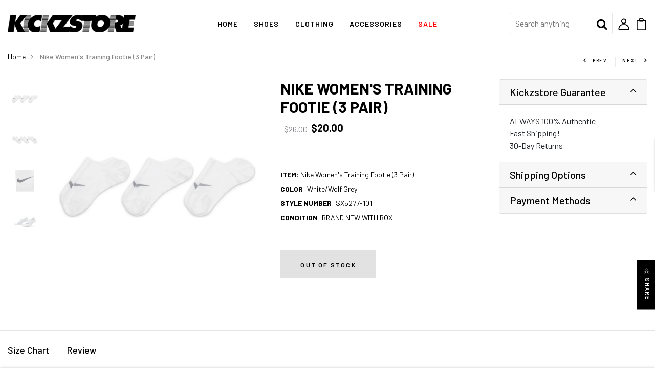

--- FILE ---
content_type: text/html; charset=utf-8
request_url: https://www.kickzstore.com/en-ca/products/nike-womens-training-footie-3-pair
body_size: 75556
content:
<!DOCTYPE html>
<!--[if IE 8]><html class="no-js lt-ie9" lang="en"> <![endif]-->
<!--[if IE 9 ]><html class="ie9 no-js"> <![endif]-->
<!--[if (gt IE 9)|!(IE)]><!--> <html class="no-js"> <!--<![endif]-->
<head>
<!-- Meta Pixel Code -->
<script>
!function(f,b,e,v,n,t,s)
{if(f.fbq)return;n=f.fbq=function(){n.callMethod?
n.callMethod.apply(n,arguments):n.queue.push(arguments)};
if(!f._fbq)f._fbq=n;n.push=n;n.loaded=!0;n.version='2.0';
n.queue=[];t=b.createElement(e);t.async=!0;
t.src=v;s=b.getElementsByTagName(e)[0];
s.parentNode.insertBefore(t,s)}(window, document,'script',
'https://connect.facebook.net/en_US/fbevents.js');
fbq('init', '313053478137268');
fbq('track', 'PageView');
</script>
<noscript><img height="1" width="1" style="display:none"
src="https://www.facebook.com/tr?id=313053478137268&ev=PageView&noscript=1"
/></noscript>
<!-- End Meta Pixel Code -->
  <!-- Basic page needs ================================================== -->
  <meta charset="utf-8">
  <meta http-equiv="X-UA-Compatible" content="IE=edge">

  <!-- Title and description ================================================== -->
  <title>
    Nike Women&#39;s Training Footie (3 Pair) &ndash; KickzStore
  </title>

  
  <meta name="description" content="ITEM: Nike Women&#39;s Training Footie (3 Pair) COLOR: White/Wolf Grey STYLE NUMBER: SX5277-101 CONDITION: BRAND NEW WITH BOX  ">
  

  <!-- Helpers ================================================== -->
  <!-- /snippets/social-meta-tags.liquid -->



<link rel="shortcut icon" href="//www.kickzstore.com/cdn/shop/t/15/assets/favicon.png?v=34107866372198634041630668223" type="image/png" />

<link rel="apple-touch-icon-precomposed" href="//www.kickzstore.com/cdn/shop/t/15/assets/icon-for-mobile.png?v=89363256127323407651630668228" />
<link rel="apple-touch-icon-precomposed" sizes="57x57" href="//www.kickzstore.com/cdn/shop/t/15/assets/icon-for-mobile_57x57.png?v=89363256127323407651630668228" />
<link rel="apple-touch-icon-precomposed" sizes="60x60" href="//www.kickzstore.com/cdn/shop/t/15/assets/icon-for-mobile_60x60.png?v=89363256127323407651630668228" />
<link rel="apple-touch-icon-precomposed" sizes="72x72" href="//www.kickzstore.com/cdn/shop/t/15/assets/icon-for-mobile_72x72.png?v=89363256127323407651630668228" />
<link rel="apple-touch-icon-precomposed" sizes="76x76" href="//www.kickzstore.com/cdn/shop/t/15/assets/icon-for-mobile_76x76.png?v=89363256127323407651630668228" />
<link rel="apple-touch-icon-precomposed" sizes="114x114" href="//www.kickzstore.com/cdn/shop/t/15/assets/icon-for-mobile_114x114.png?v=89363256127323407651630668228" />
<link rel="apple-touch-icon-precomposed" sizes="120x120" href="//www.kickzstore.com/cdn/shop/t/15/assets/icon-for-mobile_120x120.png?v=89363256127323407651630668228" />
<link rel="apple-touch-icon-precomposed" sizes="144x144" href="//www.kickzstore.com/cdn/shop/t/15/assets/icon-for-mobile_144x144.png?v=89363256127323407651630668228" />
<link rel="apple-touch-icon-precomposed" sizes="152x152" href="//www.kickzstore.com/cdn/shop/t/15/assets/icon-for-mobile_152x152.png?v=89363256127323407651630668228" />



  <meta property="og:type" content="product">
  <meta property="og:title" content="Nike Women&#39;s Training Footie (3 Pair)">
  
  <meta property="og:image" content="http://www.kickzstore.com/cdn/shop/products/ab4e12ad-2320-5a47-832e-2244045b877c_grande.jpg?v=1677600192">
  <meta property="og:image:secure_url" content="https://www.kickzstore.com/cdn/shop/products/ab4e12ad-2320-5a47-832e-2244045b877c_grande.jpg?v=1677600192">
  
  <meta property="og:image" content="http://www.kickzstore.com/cdn/shop/products/01868e83-947b-51fd-bd5e-d15b1d955a82_grande.jpg?v=1677600194">
  <meta property="og:image:secure_url" content="https://www.kickzstore.com/cdn/shop/products/01868e83-947b-51fd-bd5e-d15b1d955a82_grande.jpg?v=1677600194">
  
  <meta property="og:image" content="http://www.kickzstore.com/cdn/shop/products/2a7983c0-087d-5f89-a024-6b4098e47f8a_grande.jpg?v=1677600196">
  <meta property="og:image:secure_url" content="https://www.kickzstore.com/cdn/shop/products/2a7983c0-087d-5f89-a024-6b4098e47f8a_grande.jpg?v=1677600196">
  
  <meta property="og:price:amount" content="20.00">
  <meta property="og:price:currency" content="USD">


  <meta property="og:description" content="ITEM: Nike Women&#39;s Training Footie (3 Pair) COLOR: White/Wolf Grey STYLE NUMBER: SX5277-101 CONDITION: BRAND NEW WITH BOX  ">

  <meta property="og:url" content="https://www.kickzstore.com/en-ca/products/nike-womens-training-footie-3-pair">
  <meta property="og:site_name" content="KickzStore">





<meta name="twitter:card" content="summary">

  <meta name="twitter:title" content="Nike Women's Training Footie (3 Pair)">
  <meta name="twitter:description" content="ITEM: Nike Women&#39;s Training Footie (3 Pair) COLOR: White/Wolf Grey STYLE NUMBER: SX5277-101 CONDITION: BRAND NEW WITH BOX  ">
  <meta name="twitter:image" content="https://www.kickzstore.com/cdn/shop/products/ab4e12ad-2320-5a47-832e-2244045b877c_medium.jpg?v=1677600192">
  <meta name="twitter:image:width" content="240">
  <meta name="twitter:image:height" content="240">


  <link rel="canonical" href="https://www.kickzstore.com/en-ca/products/nike-womens-training-footie-3-pair">
  <meta name="viewport" content="width=device-width,initial-scale=1">
  <meta name="theme-color" content="#7fc9c4">
  <link rel="icon" href="//www.kickzstore.com/cdn/shop/t/15/assets/favicon.png?v=34107866372198634041630668223" type="image/png" sizes="16x16">

  <!-- font -->
  











<script type="text/javascript">
  WebFontConfig = {
    google: { families: [ 
      
        'Barlow:100,200,300,400,500,600,700,800,900'
	  
      
      
      	
      		,
      	      
        'Barlow:100,200,300,400,500,600,700,800,900'
	  
      
      
      	
      		,
      	      
        'Barlow:100,200,300,400,500,600,700,800,900'
	  
      
    ] }
  };
  (function() {
    var wf = document.createElement('script');
    wf.src = ('https:' == document.location.protocol ? 'https' : 'http') +
      '://ajax.googleapis.com/ajax/libs/webfont/1/webfont.js';
    wf.type = 'text/javascript';
    wf.async = 'true';
    var s = document.getElementsByTagName('script')[0];
    s.parentNode.insertBefore(wf, s);
  })(); 
</script>

  <!-- CSS ================================================== -->
  
  <link href="//www.kickzstore.com/cdn/shop/t/15/assets/timber.scss.css?v=21256035840938084291752249299" rel="stylesheet" type="text/css" media="all" />
  
  
  
  <link href="//www.kickzstore.com/cdn/shop/t/15/assets/solid.min.css?v=18768337510303553961630668247" rel="stylesheet" type="text/css" media="all" />
  <link href="//www.kickzstore.com/cdn/shop/t/15/assets/bootstrap.min.css?v=121287910720252085271630668217" rel="stylesheet" type="text/css" media="all" />
  <link href="//www.kickzstore.com/cdn/shop/t/15/assets/slick.css?v=98340474046176884051630668241" rel="stylesheet" type="text/css" media="all" />
  <link href="//www.kickzstore.com/cdn/shop/t/15/assets/slick-theme.css?v=184272576841816378971630668240" rel="stylesheet" type="text/css" media="all" />
  <link rel="stylesheet" href="//www.kickzstore.com/cdn/shop/t/15/assets/jquery.fancybox.min.css?v=19278034316635137701630668233" media="nope!" onload="this.media='all'">
  <link href="//www.kickzstore.com/cdn/shop/t/15/assets/style-main.scss.css?v=87094999083560795291630668274" rel="stylesheet" type="text/css" media="all" />
  <link href="//www.kickzstore.com/cdn/shop/t/15/assets/engo-customize.scss.css?v=138344578910322254611721852729" rel="stylesheet" type="text/css" media="all" />
  <link href="//www.kickzstore.com/cdn/shop/t/15/assets/animate.min.css?v=30636256313253750241630668214" rel="stylesheet" type="text/css" media="all" />
  <link href="//www.kickzstore.com/cdn/shop/t/15/assets/custom-css.css?v=67749389221887208021713285005" rel="stylesheet" type="text/css" media="all" />
  <link href="//www.kickzstore.com/cdn/shop/t/15/assets/otw-custom.css?v=38196996492636896711721988181" rel="stylesheet" type="text/css" media="all" />
  
  

  <!-- Header hook for plugins ================================================== -->
  <script>window.performance && window.performance.mark && window.performance.mark('shopify.content_for_header.start');</script><meta name="google-site-verification" content="ib7JswA1mUSRTrvNMqFhh94ENI2vjVAPFqQ-LymXaRk">
<meta id="shopify-digital-wallet" name="shopify-digital-wallet" content="/2124102/digital_wallets/dialog">
<meta name="shopify-checkout-api-token" content="69f3528eade68fc8870ab3353757bb52">
<meta id="in-context-paypal-metadata" data-shop-id="2124102" data-venmo-supported="true" data-environment="production" data-locale="en_US" data-paypal-v4="true" data-currency="CAD">
<link rel="alternate" hreflang="x-default" href="https://www.kickzstore.com/products/nike-womens-training-footie-3-pair">
<link rel="alternate" hreflang="en" href="https://www.kickzstore.com/products/nike-womens-training-footie-3-pair">
<link rel="alternate" hreflang="en-CA" href="https://www.kickzstore.com/en-ca/products/nike-womens-training-footie-3-pair">
<link rel="alternate" type="application/json+oembed" href="https://www.kickzstore.com/en-ca/products/nike-womens-training-footie-3-pair.oembed">
<script async="async" src="/checkouts/internal/preloads.js?locale=en-CA"></script>
<link rel="preconnect" href="https://shop.app" crossorigin="anonymous">
<script async="async" src="https://shop.app/checkouts/internal/preloads.js?locale=en-CA&shop_id=2124102" crossorigin="anonymous"></script>
<script id="apple-pay-shop-capabilities" type="application/json">{"shopId":2124102,"countryCode":"US","currencyCode":"CAD","merchantCapabilities":["supports3DS"],"merchantId":"gid:\/\/shopify\/Shop\/2124102","merchantName":"KickzStore","requiredBillingContactFields":["postalAddress","email","phone"],"requiredShippingContactFields":["postalAddress","email","phone"],"shippingType":"shipping","supportedNetworks":["visa","masterCard","amex","discover","elo","jcb"],"total":{"type":"pending","label":"KickzStore","amount":"1.00"},"shopifyPaymentsEnabled":true,"supportsSubscriptions":true}</script>
<script id="shopify-features" type="application/json">{"accessToken":"69f3528eade68fc8870ab3353757bb52","betas":["rich-media-storefront-analytics"],"domain":"www.kickzstore.com","predictiveSearch":true,"shopId":2124102,"locale":"en"}</script>
<script>var Shopify = Shopify || {};
Shopify.shop = "kickzstore.myshopify.com";
Shopify.locale = "en";
Shopify.currency = {"active":"CAD","rate":"1.425794799"};
Shopify.country = "CA";
Shopify.theme = {"name":"Otw export kickzstore-dev-myshopify-com-nekin-h...","id":126392172716,"schema_name":"Nekin","schema_version":"1.0.0","theme_store_id":null,"role":"main"};
Shopify.theme.handle = "null";
Shopify.theme.style = {"id":null,"handle":null};
Shopify.cdnHost = "www.kickzstore.com/cdn";
Shopify.routes = Shopify.routes || {};
Shopify.routes.root = "/en-ca/";</script>
<script type="module">!function(o){(o.Shopify=o.Shopify||{}).modules=!0}(window);</script>
<script>!function(o){function n(){var o=[];function n(){o.push(Array.prototype.slice.apply(arguments))}return n.q=o,n}var t=o.Shopify=o.Shopify||{};t.loadFeatures=n(),t.autoloadFeatures=n()}(window);</script>
<script>
  window.ShopifyPay = window.ShopifyPay || {};
  window.ShopifyPay.apiHost = "shop.app\/pay";
  window.ShopifyPay.redirectState = null;
</script>
<script id="shop-js-analytics" type="application/json">{"pageType":"product"}</script>
<script defer="defer" async type="module" src="//www.kickzstore.com/cdn/shopifycloud/shop-js/modules/v2/client.init-shop-cart-sync_BdyHc3Nr.en.esm.js"></script>
<script defer="defer" async type="module" src="//www.kickzstore.com/cdn/shopifycloud/shop-js/modules/v2/chunk.common_Daul8nwZ.esm.js"></script>
<script type="module">
  await import("//www.kickzstore.com/cdn/shopifycloud/shop-js/modules/v2/client.init-shop-cart-sync_BdyHc3Nr.en.esm.js");
await import("//www.kickzstore.com/cdn/shopifycloud/shop-js/modules/v2/chunk.common_Daul8nwZ.esm.js");

  window.Shopify.SignInWithShop?.initShopCartSync?.({"fedCMEnabled":true,"windoidEnabled":true});

</script>
<script>
  window.Shopify = window.Shopify || {};
  if (!window.Shopify.featureAssets) window.Shopify.featureAssets = {};
  window.Shopify.featureAssets['shop-js'] = {"shop-cart-sync":["modules/v2/client.shop-cart-sync_QYOiDySF.en.esm.js","modules/v2/chunk.common_Daul8nwZ.esm.js"],"init-fed-cm":["modules/v2/client.init-fed-cm_DchLp9rc.en.esm.js","modules/v2/chunk.common_Daul8nwZ.esm.js"],"shop-button":["modules/v2/client.shop-button_OV7bAJc5.en.esm.js","modules/v2/chunk.common_Daul8nwZ.esm.js"],"init-windoid":["modules/v2/client.init-windoid_DwxFKQ8e.en.esm.js","modules/v2/chunk.common_Daul8nwZ.esm.js"],"shop-cash-offers":["modules/v2/client.shop-cash-offers_DWtL6Bq3.en.esm.js","modules/v2/chunk.common_Daul8nwZ.esm.js","modules/v2/chunk.modal_CQq8HTM6.esm.js"],"shop-toast-manager":["modules/v2/client.shop-toast-manager_CX9r1SjA.en.esm.js","modules/v2/chunk.common_Daul8nwZ.esm.js"],"init-shop-email-lookup-coordinator":["modules/v2/client.init-shop-email-lookup-coordinator_UhKnw74l.en.esm.js","modules/v2/chunk.common_Daul8nwZ.esm.js"],"pay-button":["modules/v2/client.pay-button_DzxNnLDY.en.esm.js","modules/v2/chunk.common_Daul8nwZ.esm.js"],"avatar":["modules/v2/client.avatar_BTnouDA3.en.esm.js"],"init-shop-cart-sync":["modules/v2/client.init-shop-cart-sync_BdyHc3Nr.en.esm.js","modules/v2/chunk.common_Daul8nwZ.esm.js"],"shop-login-button":["modules/v2/client.shop-login-button_D8B466_1.en.esm.js","modules/v2/chunk.common_Daul8nwZ.esm.js","modules/v2/chunk.modal_CQq8HTM6.esm.js"],"init-customer-accounts-sign-up":["modules/v2/client.init-customer-accounts-sign-up_C8fpPm4i.en.esm.js","modules/v2/client.shop-login-button_D8B466_1.en.esm.js","modules/v2/chunk.common_Daul8nwZ.esm.js","modules/v2/chunk.modal_CQq8HTM6.esm.js"],"init-shop-for-new-customer-accounts":["modules/v2/client.init-shop-for-new-customer-accounts_CVTO0Ztu.en.esm.js","modules/v2/client.shop-login-button_D8B466_1.en.esm.js","modules/v2/chunk.common_Daul8nwZ.esm.js","modules/v2/chunk.modal_CQq8HTM6.esm.js"],"init-customer-accounts":["modules/v2/client.init-customer-accounts_dRgKMfrE.en.esm.js","modules/v2/client.shop-login-button_D8B466_1.en.esm.js","modules/v2/chunk.common_Daul8nwZ.esm.js","modules/v2/chunk.modal_CQq8HTM6.esm.js"],"shop-follow-button":["modules/v2/client.shop-follow-button_CkZpjEct.en.esm.js","modules/v2/chunk.common_Daul8nwZ.esm.js","modules/v2/chunk.modal_CQq8HTM6.esm.js"],"lead-capture":["modules/v2/client.lead-capture_BntHBhfp.en.esm.js","modules/v2/chunk.common_Daul8nwZ.esm.js","modules/v2/chunk.modal_CQq8HTM6.esm.js"],"checkout-modal":["modules/v2/client.checkout-modal_CfxcYbTm.en.esm.js","modules/v2/chunk.common_Daul8nwZ.esm.js","modules/v2/chunk.modal_CQq8HTM6.esm.js"],"shop-login":["modules/v2/client.shop-login_Da4GZ2H6.en.esm.js","modules/v2/chunk.common_Daul8nwZ.esm.js","modules/v2/chunk.modal_CQq8HTM6.esm.js"],"payment-terms":["modules/v2/client.payment-terms_MV4M3zvL.en.esm.js","modules/v2/chunk.common_Daul8nwZ.esm.js","modules/v2/chunk.modal_CQq8HTM6.esm.js"]};
</script>
<script>(function() {
  var isLoaded = false;
  function asyncLoad() {
    if (isLoaded) return;
    isLoaded = true;
    var urls = ["\/\/www.powr.io\/powr.js?powr-token=kickzstore.myshopify.com\u0026external-type=shopify\u0026shop=kickzstore.myshopify.com","\/\/cdn.shopify.com\/proxy\/6f6b5cfdf210868f4f84fa6daf7f0642f7e60d900b48b5339e95c0d531625a68\/bingshoppingtool-t2app-prod.trafficmanager.net\/uet\/tracking_script?shop=kickzstore.myshopify.com\u0026sp-cache-control=cHVibGljLCBtYXgtYWdlPTkwMA","https:\/\/cdn.shopify.com\/s\/files\/1\/0212\/4102\/t\/13\/assets\/loy_2124102.js?v=1632087637\u0026shop=kickzstore.myshopify.com","https:\/\/cdn.shopify.com\/s\/files\/1\/0212\/4102\/t\/15\/assets\/NDKjOv0Hy9W5PMHN.js?v=1672173838\u0026shopId=252242\u0026shop=kickzstore.myshopify.com","https:\/\/chimpstatic.com\/mcjs-connected\/js\/users\/fc92dbb63ac2c8180c0f7b448\/78eae5c133506bb5656da6a33.js?shop=kickzstore.myshopify.com","https:\/\/a.mailmunch.co\/widgets\/site-712419-6d72d49a878431123d869e6840aa2db8b4ae905f.js?shop=kickzstore.myshopify.com","https:\/\/static.klaviyo.com\/onsite\/js\/klaviyo.js?company_id=bb36hb\u0026shop=kickzstore.myshopify.com","https:\/\/cdn.hextom.com\/js\/quickannouncementbar.js?shop=kickzstore.myshopify.com","\/\/cdn.shopify.com\/proxy\/c376d4d6af6cc5da71e7cc23422a083b8d10d92ed4efbebe56f347b2c9be374a\/api.goaffpro.com\/loader.js?shop=kickzstore.myshopify.com\u0026sp-cache-control=cHVibGljLCBtYXgtYWdlPTkwMA"];
    for (var i = 0; i < urls.length; i++) {
      var s = document.createElement('script');
      s.type = 'text/javascript';
      s.async = true;
      s.src = urls[i];
      var x = document.getElementsByTagName('script')[0];
      x.parentNode.insertBefore(s, x);
    }
  };
  if(window.attachEvent) {
    window.attachEvent('onload', asyncLoad);
  } else {
    window.addEventListener('load', asyncLoad, false);
  }
})();</script>
<script id="__st">var __st={"a":2124102,"offset":-18000,"reqid":"bb6bbd8b-d7f3-43c6-b408-277bd3c9dd10-1768951146","pageurl":"www.kickzstore.com\/en-ca\/products\/nike-womens-training-footie-3-pair","u":"a9df54bde79f","p":"product","rtyp":"product","rid":7588685250732};</script>
<script>window.ShopifyPaypalV4VisibilityTracking = true;</script>
<script id="captcha-bootstrap">!function(){'use strict';const t='contact',e='account',n='new_comment',o=[[t,t],['blogs',n],['comments',n],[t,'customer']],c=[[e,'customer_login'],[e,'guest_login'],[e,'recover_customer_password'],[e,'create_customer']],r=t=>t.map((([t,e])=>`form[action*='/${t}']:not([data-nocaptcha='true']) input[name='form_type'][value='${e}']`)).join(','),a=t=>()=>t?[...document.querySelectorAll(t)].map((t=>t.form)):[];function s(){const t=[...o],e=r(t);return a(e)}const i='password',u='form_key',d=['recaptcha-v3-token','g-recaptcha-response','h-captcha-response',i],f=()=>{try{return window.sessionStorage}catch{return}},m='__shopify_v',_=t=>t.elements[u];function p(t,e,n=!1){try{const o=window.sessionStorage,c=JSON.parse(o.getItem(e)),{data:r}=function(t){const{data:e,action:n}=t;return t[m]||n?{data:e,action:n}:{data:t,action:n}}(c);for(const[e,n]of Object.entries(r))t.elements[e]&&(t.elements[e].value=n);n&&o.removeItem(e)}catch(o){console.error('form repopulation failed',{error:o})}}const l='form_type',E='cptcha';function T(t){t.dataset[E]=!0}const w=window,h=w.document,L='Shopify',v='ce_forms',y='captcha';let A=!1;((t,e)=>{const n=(g='f06e6c50-85a8-45c8-87d0-21a2b65856fe',I='https://cdn.shopify.com/shopifycloud/storefront-forms-hcaptcha/ce_storefront_forms_captcha_hcaptcha.v1.5.2.iife.js',D={infoText:'Protected by hCaptcha',privacyText:'Privacy',termsText:'Terms'},(t,e,n)=>{const o=w[L][v],c=o.bindForm;if(c)return c(t,g,e,D).then(n);var r;o.q.push([[t,g,e,D],n]),r=I,A||(h.body.append(Object.assign(h.createElement('script'),{id:'captcha-provider',async:!0,src:r})),A=!0)});var g,I,D;w[L]=w[L]||{},w[L][v]=w[L][v]||{},w[L][v].q=[],w[L][y]=w[L][y]||{},w[L][y].protect=function(t,e){n(t,void 0,e),T(t)},Object.freeze(w[L][y]),function(t,e,n,w,h,L){const[v,y,A,g]=function(t,e,n){const i=e?o:[],u=t?c:[],d=[...i,...u],f=r(d),m=r(i),_=r(d.filter((([t,e])=>n.includes(e))));return[a(f),a(m),a(_),s()]}(w,h,L),I=t=>{const e=t.target;return e instanceof HTMLFormElement?e:e&&e.form},D=t=>v().includes(t);t.addEventListener('submit',(t=>{const e=I(t);if(!e)return;const n=D(e)&&!e.dataset.hcaptchaBound&&!e.dataset.recaptchaBound,o=_(e),c=g().includes(e)&&(!o||!o.value);(n||c)&&t.preventDefault(),c&&!n&&(function(t){try{if(!f())return;!function(t){const e=f();if(!e)return;const n=_(t);if(!n)return;const o=n.value;o&&e.removeItem(o)}(t);const e=Array.from(Array(32),(()=>Math.random().toString(36)[2])).join('');!function(t,e){_(t)||t.append(Object.assign(document.createElement('input'),{type:'hidden',name:u})),t.elements[u].value=e}(t,e),function(t,e){const n=f();if(!n)return;const o=[...t.querySelectorAll(`input[type='${i}']`)].map((({name:t})=>t)),c=[...d,...o],r={};for(const[a,s]of new FormData(t).entries())c.includes(a)||(r[a]=s);n.setItem(e,JSON.stringify({[m]:1,action:t.action,data:r}))}(t,e)}catch(e){console.error('failed to persist form',e)}}(e),e.submit())}));const S=(t,e)=>{t&&!t.dataset[E]&&(n(t,e.some((e=>e===t))),T(t))};for(const o of['focusin','change'])t.addEventListener(o,(t=>{const e=I(t);D(e)&&S(e,y())}));const B=e.get('form_key'),M=e.get(l),P=B&&M;t.addEventListener('DOMContentLoaded',(()=>{const t=y();if(P)for(const e of t)e.elements[l].value===M&&p(e,B);[...new Set([...A(),...v().filter((t=>'true'===t.dataset.shopifyCaptcha))])].forEach((e=>S(e,t)))}))}(h,new URLSearchParams(w.location.search),n,t,e,['guest_login'])})(!0,!0)}();</script>
<script integrity="sha256-4kQ18oKyAcykRKYeNunJcIwy7WH5gtpwJnB7kiuLZ1E=" data-source-attribution="shopify.loadfeatures" defer="defer" src="//www.kickzstore.com/cdn/shopifycloud/storefront/assets/storefront/load_feature-a0a9edcb.js" crossorigin="anonymous"></script>
<script crossorigin="anonymous" defer="defer" src="//www.kickzstore.com/cdn/shopifycloud/storefront/assets/shopify_pay/storefront-65b4c6d7.js?v=20250812"></script>
<script data-source-attribution="shopify.dynamic_checkout.dynamic.init">var Shopify=Shopify||{};Shopify.PaymentButton=Shopify.PaymentButton||{isStorefrontPortableWallets:!0,init:function(){window.Shopify.PaymentButton.init=function(){};var t=document.createElement("script");t.src="https://www.kickzstore.com/cdn/shopifycloud/portable-wallets/latest/portable-wallets.en.js",t.type="module",document.head.appendChild(t)}};
</script>
<script data-source-attribution="shopify.dynamic_checkout.buyer_consent">
  function portableWalletsHideBuyerConsent(e){var t=document.getElementById("shopify-buyer-consent"),n=document.getElementById("shopify-subscription-policy-button");t&&n&&(t.classList.add("hidden"),t.setAttribute("aria-hidden","true"),n.removeEventListener("click",e))}function portableWalletsShowBuyerConsent(e){var t=document.getElementById("shopify-buyer-consent"),n=document.getElementById("shopify-subscription-policy-button");t&&n&&(t.classList.remove("hidden"),t.removeAttribute("aria-hidden"),n.addEventListener("click",e))}window.Shopify?.PaymentButton&&(window.Shopify.PaymentButton.hideBuyerConsent=portableWalletsHideBuyerConsent,window.Shopify.PaymentButton.showBuyerConsent=portableWalletsShowBuyerConsent);
</script>
<script data-source-attribution="shopify.dynamic_checkout.cart.bootstrap">document.addEventListener("DOMContentLoaded",(function(){function t(){return document.querySelector("shopify-accelerated-checkout-cart, shopify-accelerated-checkout")}if(t())Shopify.PaymentButton.init();else{new MutationObserver((function(e,n){t()&&(Shopify.PaymentButton.init(),n.disconnect())})).observe(document.body,{childList:!0,subtree:!0})}}));
</script>
<link id="shopify-accelerated-checkout-styles" rel="stylesheet" media="screen" href="https://www.kickzstore.com/cdn/shopifycloud/portable-wallets/latest/accelerated-checkout-backwards-compat.css" crossorigin="anonymous">
<style id="shopify-accelerated-checkout-cart">
        #shopify-buyer-consent {
  margin-top: 1em;
  display: inline-block;
  width: 100%;
}

#shopify-buyer-consent.hidden {
  display: none;
}

#shopify-subscription-policy-button {
  background: none;
  border: none;
  padding: 0;
  text-decoration: underline;
  font-size: inherit;
  cursor: pointer;
}

#shopify-subscription-policy-button::before {
  box-shadow: none;
}

      </style>

<script>window.performance && window.performance.mark && window.performance.mark('shopify.content_for_header.end');</script>
  <!-- /snippets/oldIE-js.liquid -->


<!--[if lt IE 9]>
<script src="//cdnjs.cloudflare.com/ajax/libs/html5shiv/3.7.2/html5shiv.min.js" type="text/javascript"></script>
<script src="//www.kickzstore.com/cdn/shop/t/15/assets/respond.min.js?v=2863" type="text/javascript"></script>
<link href="//www.kickzstore.com/cdn/shop/t/15/assets/respond-proxy.html" id="respond-proxy" rel="respond-proxy" />
<link href="//www.kickzstore.com/search?q=95239d33fe281f064c11d707c10f59d5" id="respond-redirect" rel="respond-redirect" />
<script src="//www.kickzstore.com/search?q=95239d33fe281f064c11d707c10f59d5" type="text/javascript"></script>
<![endif]-->


  <script src="//www.kickzstore.com/cdn/shop/t/15/assets/jquery-3.5.0.min.js?v=16874778797910128561630668231" type="text/javascript"></script>
  <link href="//cdnjs.cloudflare.com/ajax/libs/font-awesome/4.7.0/css/font-awesome.min.css" rel="stylesheet" type="text/css" media="all" />
  <link href="//cdnjs.cloudflare.com/ajax/libs/font-awesome/4.7.0/fonts/fontawesome-webfont.svg" rel="stylesheet" type="text/css" media="all" />
  <link href="//cdnjs.cloudflare.com/ajax/libs/font-awesome/4.7.0/fonts/FontAwesome.otf" rel="stylesheet" type="text/css" media="all" />
  <link href="//cdnjs.cloudflare.com/ajax/libs/font-awesome/4.7.0/fonts/fontawesome-webfont.eot" rel="stylesheet" type="text/css" media="all" />
  <link href="//cdnjs.cloudflare.com/ajax/libs/font-awesome/4.7.0/fonts/fontawesome-webfont.ttf" rel="stylesheet" type="text/css" media="all" />
  <link href="//cdnjs.cloudflare.com/ajax/libs/font-awesome/4.7.0/fonts/fontawesome-webfont.woff" rel="stylesheet" type="text/css" media="all" />
  <link href="//cdnjs.cloudflare.com/ajax/libs/font-awesome/4.7.0/fonts/fontawesome-webfont.woff2" rel="stylesheet" type="text/css" media="all" />
  <script src="//www.kickzstore.com/cdn/shopifycloud/storefront/assets/themes_support/api.jquery-7ab1a3a4.js" type="text/javascript"></script>
  <script src="//www.kickzstore.com/cdn/shop/t/15/assets/modernizr-2.8.3.min.js?v=174727525422211915231630668236" type="text/javascript"></script>
  <script src="//www.kickzstore.com/cdn/shopifycloud/storefront/assets/themes_support/option_selection-b017cd28.js" type="text/javascript"></script>
  <script src="//www.kickzstore.com/cdn/shop/t/15/assets/lazysizes.min.js?v=18178776694225242271630668235" type="text/javascript"></script>


  <script>
    window.ajax_cart = true;
    window.money_format = '${{amount}} CAD';
    window.shop_currency = 'USD';
    window.show_multiple_currencies = true;
    window.loading_url = "//www.kickzstore.com/cdn/shop/t/15/assets/loader.gif?v=9076874988191347041630668235";
    window.use_color_swatch = true;
    window.product_image_resize = true;
    window.enable_sidebar_multiple_choice = true;

    window.file_url = "//www.kickzstore.com/cdn/shop/files/?v=2863";
    window.asset_url = "";
    window.images_size = {
      is_crop: true,
      ratio_width : 1,
      ratio_height : 1,
    };
    window.inventory_text = {
      in_stock: "In Stock",
      many_in_stock: "Translation missing: en.products.product.many_in_stock",
      out_of_stock: "Out Of Stock",
      add_to_cart: "Add to Cart",
      sold_out: "Sold Out",
      unavailable: "Unavailable"
    };

    window.sidebar_toggle = {
      show_sidebar_toggle: "Translation missing: en.general.sidebar_toggle.show_sidebar_toggle",
      hide_sidebar_toggle: "Translation missing: en.general.sidebar_toggle.hide_sidebar_toggle"
    };

  </script>

  
  

  <!-- /snippets/social-meta-tags.liquid -->



<link rel="shortcut icon" href="//www.kickzstore.com/cdn/shop/t/15/assets/favicon.png?v=34107866372198634041630668223" type="image/png" />

<link rel="apple-touch-icon-precomposed" href="//www.kickzstore.com/cdn/shop/t/15/assets/icon-for-mobile.png?v=89363256127323407651630668228" />
<link rel="apple-touch-icon-precomposed" sizes="57x57" href="//www.kickzstore.com/cdn/shop/t/15/assets/icon-for-mobile_57x57.png?v=89363256127323407651630668228" />
<link rel="apple-touch-icon-precomposed" sizes="60x60" href="//www.kickzstore.com/cdn/shop/t/15/assets/icon-for-mobile_60x60.png?v=89363256127323407651630668228" />
<link rel="apple-touch-icon-precomposed" sizes="72x72" href="//www.kickzstore.com/cdn/shop/t/15/assets/icon-for-mobile_72x72.png?v=89363256127323407651630668228" />
<link rel="apple-touch-icon-precomposed" sizes="76x76" href="//www.kickzstore.com/cdn/shop/t/15/assets/icon-for-mobile_76x76.png?v=89363256127323407651630668228" />
<link rel="apple-touch-icon-precomposed" sizes="114x114" href="//www.kickzstore.com/cdn/shop/t/15/assets/icon-for-mobile_114x114.png?v=89363256127323407651630668228" />
<link rel="apple-touch-icon-precomposed" sizes="120x120" href="//www.kickzstore.com/cdn/shop/t/15/assets/icon-for-mobile_120x120.png?v=89363256127323407651630668228" />
<link rel="apple-touch-icon-precomposed" sizes="144x144" href="//www.kickzstore.com/cdn/shop/t/15/assets/icon-for-mobile_144x144.png?v=89363256127323407651630668228" />
<link rel="apple-touch-icon-precomposed" sizes="152x152" href="//www.kickzstore.com/cdn/shop/t/15/assets/icon-for-mobile_152x152.png?v=89363256127323407651630668228" />



  <meta property="og:type" content="product">
  <meta property="og:title" content="Nike Women&#39;s Training Footie (3 Pair)">
  
  <meta property="og:image" content="http://www.kickzstore.com/cdn/shop/products/ab4e12ad-2320-5a47-832e-2244045b877c_grande.jpg?v=1677600192">
  <meta property="og:image:secure_url" content="https://www.kickzstore.com/cdn/shop/products/ab4e12ad-2320-5a47-832e-2244045b877c_grande.jpg?v=1677600192">
  
  <meta property="og:image" content="http://www.kickzstore.com/cdn/shop/products/01868e83-947b-51fd-bd5e-d15b1d955a82_grande.jpg?v=1677600194">
  <meta property="og:image:secure_url" content="https://www.kickzstore.com/cdn/shop/products/01868e83-947b-51fd-bd5e-d15b1d955a82_grande.jpg?v=1677600194">
  
  <meta property="og:image" content="http://www.kickzstore.com/cdn/shop/products/2a7983c0-087d-5f89-a024-6b4098e47f8a_grande.jpg?v=1677600196">
  <meta property="og:image:secure_url" content="https://www.kickzstore.com/cdn/shop/products/2a7983c0-087d-5f89-a024-6b4098e47f8a_grande.jpg?v=1677600196">
  
  <meta property="og:price:amount" content="20.00">
  <meta property="og:price:currency" content="USD">


  <meta property="og:description" content="ITEM: Nike Women&#39;s Training Footie (3 Pair) COLOR: White/Wolf Grey STYLE NUMBER: SX5277-101 CONDITION: BRAND NEW WITH BOX  ">

  <meta property="og:url" content="https://www.kickzstore.com/en-ca/products/nike-womens-training-footie-3-pair">
  <meta property="og:site_name" content="KickzStore">





<meta name="twitter:card" content="summary">

  <meta name="twitter:title" content="Nike Women's Training Footie (3 Pair)">
  <meta name="twitter:description" content="ITEM: Nike Women&#39;s Training Footie (3 Pair) COLOR: White/Wolf Grey STYLE NUMBER: SX5277-101 CONDITION: BRAND NEW WITH BOX  ">
  <meta name="twitter:image" content="https://www.kickzstore.com/cdn/shop/products/ab4e12ad-2320-5a47-832e-2244045b877c_medium.jpg?v=1677600192">
  <meta name="twitter:image:width" content="240">
  <meta name="twitter:image:height" content="240">



<!-- "snippets/weglot_hreftags.liquid" was not rendered, the associated app was uninstalled -->
<!-- "snippets/weglot_switcher.liquid" was not rendered, the associated app was uninstalled -->
<script type="text/javascript">
  window.Rivo = window.Rivo || {};
  window.Rivo.common = window.Rivo.common || {};
  window.Rivo.common.shop = {
    permanent_domain: 'kickzstore.myshopify.com',
    currency: "USD",
    money_format: "${{amount}}",
    id: 2124102
  };
  

  window.Rivo.common.template = 'product';
  window.Rivo.common.cart = {};
  window.Rivo.global_config = {"asset_urls":{"loy":{"api_js":"https:\/\/cdn.shopify.com\/s\/files\/1\/0194\/1736\/6592\/t\/1\/assets\/ba_rivo_api.js?v=1764090844","lp_js":"https:\/\/cdn.shopify.com\/s\/files\/1\/0194\/1736\/6592\/t\/1\/assets\/ba_rivo_lp.js?v=1764090843","lp_css":"https:\/\/cdn.shopify.com\/s\/files\/1\/0194\/1736\/6592\/t\/1\/assets\/ba_rivo_lp.css?v=1763487440","profile_js":"https:\/\/cdn.shopify.com\/s\/files\/1\/0194\/1736\/6592\/t\/1\/assets\/ba_rivo_profile.js?v=1764090842","profile_css":"https:\/\/cdn.shopify.com\/s\/files\/1\/0194\/1736\/6592\/t\/1\/assets\/ba_rivo_profile.css?v=1765147386","init_js":"https:\/\/cdn.shopify.com\/s\/files\/1\/0194\/1736\/6592\/t\/1\/assets\/ba_loy_init.js?v=1764090841","referrals_js":"https:\/\/cdn.shopify.com\/s\/files\/1\/0194\/1736\/6592\/t\/1\/assets\/ba_loy_referrals.js?v=1764090845","referrals_css":"https:\/\/cdn.shopify.com\/s\/files\/1\/0194\/1736\/6592\/t\/1\/assets\/ba_loy_referrals.css?v=1700287043","widget_js":"https:\/\/cdn.shopify.com\/s\/files\/1\/0037\/2110\/1430\/t\/963\/assets\/ba_loy_widget.js?v=1728252181","widget_css":"https:\/\/cdn.shopify.com\/s\/files\/1\/0194\/1736\/6592\/t\/1\/assets\/ba_loy_widget.css?v=1692840875","page_init_js":"https:\/\/cdn.shopify.com\/s\/files\/1\/0194\/1736\/6592\/t\/1\/assets\/ba_loy_page_init.js?v=1711433130","page_widget_js":"https:\/\/cdn.shopify.com\/s\/files\/1\/0194\/1736\/6592\/t\/1\/assets\/ba_loy_page_widget.js?v=1711432435","page_widget_css":"https:\/\/cdn.shopify.com\/s\/files\/1\/0194\/1736\/6592\/t\/1\/assets\/ba_loy_page.css?v=1693059047","page_preview_js":null,"app_proxy_applications_js":"https:\/\/cdn.shopify.com\/s\/files\/1\/0194\/1736\/6592\/t\/1\/assets\/app_proxy_application.js?v=1708835151"},"forms":{"init_js":"https:\/\/cdn.shopify.com\/s\/files\/1\/0194\/1736\/6592\/t\/1\/assets\/ba_forms_init.js?v=1711433134","widget_js":"https:\/\/cdn.shopify.com\/s\/files\/1\/0194\/1736\/6592\/t\/1\/assets\/ba_forms_widget.js?v=1711433135","forms_css":"https:\/\/cdn.shopify.com\/s\/files\/1\/0194\/1736\/6592\/t\/1\/assets\/ba_forms.css?v=1691714518"},"global":{"helper_js":"https:\/\/cdn.shopify.com\/s\/files\/1\/0194\/1736\/6592\/t\/1\/assets\/ba_tracking.js?v=1764090840"}},"proxy_paths":{"loy":"\/apps\/ba-loy","app_metrics":"\/apps\/ba-loy\/app_metrics"},"aat":["loy"],"pv":false,"sts":false,"bam":true,"batc":true,"fetch_url_to_string":false,"base_money_format":"${{amount}}","online_store_version":1,"loy_js_api_enabled":false,"hide_console_ad":false,"shopify_markets_enabled":false,"google_client_id":"105612801293-i27f7uh4jfd7tajl14hqbqlvd6dr5psc.apps.googleusercontent.com","multipass_v_token":false,"clear_latest_order_cache":false,"shop":{"id":2124102,"name":"KickzStore","domain":"www.kickzstore.com"},"theme_extension_local_assets":false};

  
    if (window.Rivo.common.template == 'product'){
      window.Rivo.common.product = {
        id: 7588685250732, price: 2000, handle: "nike-womens-training-footie-3-pair", tags: null,
        available: false, title: "Nike Women's Training Footie (3 Pair)", variants: [{"id":42440626438316,"title":"XS","option1":"XS","option2":null,"option3":null,"sku":"MOT-SX5277-101-Nike-1","requires_shipping":true,"taxable":true,"featured_image":null,"available":false,"name":"Nike Women's Training Footie (3 Pair) - XS","public_title":"XS","options":["XS"],"price":2000,"weight":425,"compare_at_price":2600,"inventory_quantity":0,"inventory_management":"shopify","inventory_policy":"deny","barcode":null,"requires_selling_plan":false,"selling_plan_allocations":[]},{"id":42440626471084,"title":"S","option1":"S","option2":null,"option3":null,"sku":"MOT-SX5277-101-Nike-2","requires_shipping":true,"taxable":true,"featured_image":null,"available":false,"name":"Nike Women's Training Footie (3 Pair) - S","public_title":"S","options":["S"],"price":2000,"weight":425,"compare_at_price":2600,"inventory_quantity":0,"inventory_management":"shopify","inventory_policy":"deny","barcode":null,"requires_selling_plan":false,"selling_plan_allocations":[]},{"id":42440626503852,"title":"M","option1":"M","option2":null,"option3":null,"sku":"MOT-SX5277-101-Nike-3","requires_shipping":true,"taxable":true,"featured_image":null,"available":false,"name":"Nike Women's Training Footie (3 Pair) - M","public_title":"M","options":["M"],"price":2000,"weight":425,"compare_at_price":2600,"inventory_quantity":0,"inventory_management":"shopify","inventory_policy":"deny","barcode":null,"requires_selling_plan":false,"selling_plan_allocations":[]},{"id":42440626536620,"title":"L","option1":"L","option2":null,"option3":null,"sku":"MOT-SX5277-101-Nike-4","requires_shipping":true,"taxable":true,"featured_image":null,"available":false,"name":"Nike Women's Training Footie (3 Pair) - L","public_title":"L","options":["L"],"price":2000,"weight":425,"compare_at_price":2600,"inventory_quantity":0,"inventory_management":"shopify","inventory_policy":"deny","barcode":null,"requires_selling_plan":false,"selling_plan_allocations":[]},{"id":42440626602156,"title":"XL","option1":"XL","option2":null,"option3":null,"sku":"MOT-SX5277-101-Nike-5","requires_shipping":true,"taxable":true,"featured_image":null,"available":false,"name":"Nike Women's Training Footie (3 Pair) - XL","public_title":"XL","options":["XL"],"price":2000,"weight":425,"compare_at_price":2600,"inventory_quantity":0,"inventory_management":"shopify","inventory_policy":"deny","barcode":null,"requires_selling_plan":false,"selling_plan_allocations":[]},{"id":42440626634924,"title":"XXL","option1":"XXL","option2":null,"option3":null,"sku":"MOT-SX5277-101-Nike-6","requires_shipping":true,"taxable":true,"featured_image":null,"available":false,"name":"Nike Women's Training Footie (3 Pair) - XXL","public_title":"XXL","options":["XXL"],"price":2000,"weight":425,"compare_at_price":2600,"inventory_quantity":0,"inventory_management":"shopify","inventory_policy":"deny","barcode":null,"requires_selling_plan":false,"selling_plan_allocations":[]}]
      };
    }
  

    window.Rivo.loy_config = {"brand_theme_settings":{"enabled":true,"button_bg":"#ef5350","header_bg":"#ef5350","desc_color":"#737376","icon_color":"#3a3a3a","link_color":"#ef5350","visibility":"both","cards_shape":"rounded","hide_widget":false,"launcher_bg":"#ef5350","mobile_icon":"star","mobile_text":"Rewards","title_color":"#212b36","banner_image":"","desktop_icon":"star","desktop_text":"Rewards","inputs_shape":"rounded","primary_font":null,"buttons_shape":"rounded","mobile_layout":"icon_with_text","primary_color":"#ef5350","desktop_layout":"icon_with_text","launcher_shape":"circle","secondary_font":null,"container_shape":"rounded","mobile_placement":"right","button_text_color":"#fff","desktop_placement":"right","header_text_color":"#fff","powered_by_hidden":false,"launcher_text_color":"#ffffff","mobile_side_spacing":20,"desktop_side_spacing":20,"panel_order_settings":{"vip":3,"points":1,"referrals":2},"visibility_condition":"","mobile_bottom_spacing":20,"desktop_bottom_spacing":20,"hide_widget_permanently":false,"hide_widget_launcher_on_mobile":false},"launcher_style_settings":{"enabled":true,"button_bg":"#ef5350","header_bg":"#ef5350","desc_color":"#737376","icon_color":"#3a3a3a","link_color":"#ef5350","visibility":"both","cards_shape":"rounded","hide_widget":false,"launcher_bg":"#ef5350","mobile_icon":"star","mobile_text":"Rewards","title_color":"#212b36","banner_image":"","desktop_icon":"star","desktop_text":"Rewards","inputs_shape":"rounded","primary_font":null,"buttons_shape":"rounded","mobile_layout":"icon_with_text","primary_color":"#ef5350","desktop_layout":"icon_with_text","launcher_shape":"circle","secondary_font":null,"container_shape":"rounded","mobile_placement":"right","button_text_color":"#fff","desktop_placement":"right","header_text_color":"#fff","powered_by_hidden":false,"launcher_text_color":"#ffffff","mobile_side_spacing":20,"desktop_side_spacing":20,"panel_order_settings":{"vip":3,"points":1,"referrals":2},"visibility_condition":"","mobile_bottom_spacing":20,"desktop_bottom_spacing":20,"hide_widget_permanently":false,"hide_widget_launcher_on_mobile":false},"points_program_enabled":false,"referral_program_enabled":false,"membership_program_enabled":false,"vip_program_enabled":false,"vip_program_tier_type":"points_earned","vip_program_period":"lifetime","floating_widget_settings":{"enabled":true,"button_bg":"#ef5350","header_bg":"#ef5350","desc_color":"#737376","icon_color":"#3a3a3a","link_color":"#ef5350","visibility":"both","cards_shape":"rounded","hide_widget":false,"launcher_bg":"#ef5350","mobile_icon":"star","mobile_text":"Rewards","title_color":"#212b36","banner_image":"","desktop_icon":"star","desktop_text":"Rewards","inputs_shape":"rounded","primary_font":null,"buttons_shape":"rounded","mobile_layout":"icon_with_text","primary_color":"#ef5350","desktop_layout":"icon_with_text","launcher_shape":"circle","secondary_font":null,"container_shape":"rounded","mobile_placement":"right","button_text_color":"#fff","desktop_placement":"right","header_text_color":"#fff","powered_by_hidden":false,"launcher_text_color":"#ffffff","mobile_side_spacing":20,"desktop_side_spacing":20,"panel_order_settings":{},"visibility_condition":"","mobile_bottom_spacing":20,"desktop_bottom_spacing":20,"hide_widget_permanently":false,"hide_widget_launcher_on_mobile":false,"desktop_launcher_icon":null,"mobile_launcher_icon":null},"widget_custom_icons":{"brand_icon":null,"rewards":null,"ways_to_earn":null,"ways_to_redeem":null},"widget_css":"#baLoySectionWrapper .ba-loy-bg-color {\n  background: linear-gradient(125deg, hsla(1,83%,63%,1), hsla(1,92%,47%,1));\n}\n\n#baLoySectionWrapper .section-panel-wrapper {\n  box-shadow:rgba(0, 0, 0, 0.1) 0px 4px 15px 0px, rgba(0, 0, 0, 0.1) 0px 1px 2px 0px, #ef5350 0px 2px 0px 0px inset;\n}\n\n\n\n\n.header-main, .header-secondary, .points-expiry-desc {\n\tcolor: #fff !important;\n}\n.main-default a.sign-in{\n  color: #ef5350 !important;\n}\n\n.section-table-piece-detail-items .li-img path {\n  fill: #3a3a3a;\n}\n\n.buttons-icons-detail-image .li-img {\n  fill: #3a3a3a;\n}\n\n#baLoySectionWrapper .loy-button-main{\n    background: #ef5350;\n    color: #fff;\n}\n\n  #baLoySectionWrapper .loy-button-main{\n    color: #fff;\n  }\n\n  #baLoySectionWrapper .main-default, #baLoySectionWrapper div.panel-section .head-title,#baLoySectionWrapper body {\n    color: #212b36;\n  }\n\n  #baLoySectionWrapper .section-panel-wrapper .panel-desc, #baLoySectionWrapper .main-default.sign-in-text{\n    color: #737376;\n  }\n\n  #launcher-wrapper{\n    background: #ef5350;\n  }\n\n#baLoySectionWrapper div.section-bottom{\n  display:none;\n}\n\n.ba-loy-namespace .ba-loy-messenger-frame, #launcher-wrapper{\n  right: 20px;\n  left: auto;\n}\n.ba-loy-namespace .ba-loy-messenger-frame {\n  bottom: 90px;\n}\n#launcher-wrapper{\n  bottom: 20px;\n}\n\n.launcher-text{\n  color: #ffffff !important;\n}\n\n#launcher-wrapper .launcher-desktop { display: block; }\n#launcher-wrapper .launcher-mobile  { display: none;  }\n\n@media (max-device-width: 851px) and (orientation: landscape), (max-width: 500px) {\n  .ba-loy-namespace .ba-loy-messenger-frame{\n    height: 100%;\n    min-height: 100%;\n    bottom: 0;\n    right: 0;\n    left: 0;\n    top: 0;\n    width: 100%;\n    border-radius: 0 !important;\n  }\n  #launcher-wrapper.up{\n    display: none;\n  }\n  #launcher-wrapper{\n    right: 20px;\n    left: auto;\n    bottom: 20px;\n  }\n  #launcher-wrapper .launcher-desktop { display: none;  }\n  #launcher-wrapper .launcher-mobile  { display: block; }\n}\n\n\n\n.ba-loy-circle{border-radius: 30px !important;}\n.ba-loy-rounded{border-radius: 10px !important;}\n.ba-loy-square{border-radius: 0px !important;}\n","domain_name":"loyalty.rivo.io","font_settings":{},"translations":{"vip_perks":"Perks","vip_tiers":"VIP Tiers","general_by":"by","vip_reward":"VIP reward","vip_status":"VIP Status","general_day":"Day","social_like":"Like","social_share":"Share","vip_benefits":"Benefits","general_error":"Hmm, something went wrong, please try again shortly","general_month":"Month","general_point":"Point","general_spend":"you spend","general_spent":"Spent","social_follow":"Follow","tos_expiry_at":"Reward expires on {{expiry_date}}.","vip_tier_desc":"Gain access to exclusive rewards.","general_credit":"Credit","general_points":"Points","general_redeem":"Redeem","general_reward":"reward","vip_tier_spend":"Spend {{amount}}","general_credits":"Credits","general_go_back":"Go back","general_pending":"Pending","general_rewards":"Rewards","general_sign_in":"Sign in","general_sign_up":"Sign up","referrals_title":"Referral Program","review_complete":"Post a product review","survey_complete":"Complete a Survey","general_approved":"Approved","general_share_on":"Share on","general_you_have":"You have","tos_free_product":"Reward only applies to {{product_name}}","acct_creation_btn":"Start Earning","general_cancelled":"Cancelled","general_edit_date":"Edit Date","general_save_date":"Save date","general_show_more":"Show more","general_signed_up":"signed up","member_point_desc":"Earn points and turn these into rewards!","referral_complete":"Complete a Referral","tos_expiry_months":"Expires {{expiry_months}} month(s) after being redeemed.","vip_tier_achieved":"Unlocked {{tier_name}}","vip_tier_added_to":"Added to {{tier_name}}","acct_creation_desc":"Get rewarded for being an awesome customer","general_apply_code":"Apply code","general_share_link":"Share your Personal Link","referrals_email_to":"To","vip_achieved_until":"Achieved until","vip_tier_to_unlock":"to unlock","visitor_point_desc":"Earn points and turn these into rewards!","acct_creation_title":"Join and Earn Rewards","general_reward_show":"Show","member_header_title":"{points}","member_point_header":"Points","referrals_completed":"referrals completed so far","vip_tier_dropped_to":"Fell to {{tier_name}}","vip_tier_on_highest":"You did it! You're on the highest tier 🎉","general_balance_text":"store credit","general_past_rewards":"Past rewards","general_product_page":"product page","general_ways_to_earn":"Ways to earn","general_your_rewards":"Your rewards","referrals_email_send":"Send email","referrals_get_reward":"Get your","referrals_share_link":"Share this link with a friend for them to claim the reward","social_facebook_like":"Like page on Facebook","social_tiktok_follow":"Follow on TikTok","social_twitter_share":"Share link on Twitter","tos_min_order_amount":"Applies to all orders over {{min_order_amount}}.","vip_tier_earn_points":"Earn {{points}} Points","vip_tier_retained_to":"Kept {{tier_name}}","vip_tier_vip_history":"VIP History","visitor_header_title":"🏆 Rewards Program","visitor_point_header":"Earn Points","acct_creation_sign_in":"Already a member?","general_cancel_points":"Points canceled","general_no_points_yet":"No Points yet","general_refund_points":"Points refunded","general_sms_subscribe":"Subscribe to SMS","member_header_caption":"Your points","social_facebook_share":"Share link on Facebook","social_twitter_follow":"Follow on Twitter","vip_reward_earned_via":"Earned via {{vip_tier_name}} tier","vip_you_have_achieved":"You've achieved","wallet_pass_subscribe":"Add Wallet Pass","general_cancel_credits":"Credits canceled","general_no_rewards_yet":"No rewards yet","general_place_an_order":"Place an order","general_points_expired":"Points expired","general_refund_credits":"Credits refunded","general_upload_receipt":"Submit a Receipt","general_ways_to_redeem":"Ways to redeem","referrals_claim_reward":"Claim your gift","referrals_code_invalid":"This referral code is invalid","referrals_email_invite":"Refer friends by email","referrals_visitor_desc":"Refer a friend who makes a purchase and both of you will claim rewards.","review_complete_points":"{{points_amount}} Points for every review posted","tos_min_order_quantity":"Minimum {{min_order_quantity}} items required in cart.","visitor_header_caption":"Join now and unlock awesome rewards","general_birthday_reward":"Celebrate with a reward","general_credits_expired":"Credits expired","general_discount_amount":"points for ${{discount_amount}} off","general_email_subscribe":"Subscribe to Emails","general_expiration_date":"Expiration Date","general_no_activity_yet":"No activity yet","general_placed_an_order":"Placed an order","general_points_activity":"Points History","general_share_via_email":"Share via Email","general_upcoming_reward":"Upcoming reward","general_you_have_points":"You have {{points}} points","membership_order_placed":"Credits earned from placing an order","referrals_email_message":"Message","referrals_invalid_email":"Please enter a valid email address","referrals_referral_code":"Your referral link to share","social_instagram_follow":"Follow on Instagram","tos_apply_to_collection":"Only for products in specific collections.","tos_max_shipping_amount":"Maximum shipping amount of {{max_shipping_amount}}.","vip_tier_no_vip_history":"No VIP membership history yet","general_enter_valid_date":"Please enter a valid date","general_points_for_every":"Points for every","general_uploaded_receipt":"Submitted a Receipt","general_vip_tier_upgrade":"VIP Tier Upgrade Points","referral_complete_points":"{{points_amount}} Points for every referral completed","referrals_call_to_action":"Refer friends and earn","referrals_claimed_reward":"Here's your","referrals_create_account":"Create an Account","referrals_status_blocked":"blocked","referrals_status_pending":"pending","referrals_your_referrals":"Your referrals","general_click_to_see_more":"View My Rewards Account","general_product_purchased":"Product Purchased","general_redeemed_a_reward":"Redeemed a Reward","general_use_discount_code":"Use this discount code on your next order!","gift_card_sync_past_tense":"Gift card sync","referrals_already_visited":"Already visited this page","referrals_general_invalid":"Sorry, looks like this referral is invalid","referrals_referred_reward":"They will get","referrals_referrer_reward":"You will get","general_celebrate_birthday":"Celebrate a birthday","general_how_to_earn_points":"How do I earn Points?","loyalty_page_rewards_title":"Rewards","referrals_no_referrals_yet":"No referrals yet","referrals_progran_disabled":"This referral program is disabled","referrals_status_completed":"completed","review_complete_past_tense":"Posted a product review","survey_complete_past_tense":"Completed a Survey","general_add_product_to_cart":"Add product to cart","general_balance_text_plural":"Credits","general_fallback_first_name":"there","general_not_enough_earnings":"Not enough earnings to redeem","general_were_awarded_points":"were awarded points","activity_table_header_status":"Status","general_manual_points_adjust":"manual points adjustment","referral_complete_past_tense":"Completed a Referral","referrals_similar_ip_invalid":"We are unable to process referrals within the same IP address","store_credit_sync_past_tense":"Store credit sync","vip_tier_orders_placed_count":"Place {{amount}} Orders","general_activate_store_credit":"Activate Store Credit","general_celebrate_anniversary":"Celebrate Loyalty Anniversary","general_punch_card_checkpoint":"Punch Card Checkpoint","general_redeemed_store_credit":"Redeemed Store Credit","loyalty_page_rewards_subtitle":"You have the following rewards ready to use","checkout_ui_redeem_points_desc":"You have {{points}} points! Redeem for discounts on this order.","general_discount_amount_coupon":"${{discount_amount}} off coupon","general_have_not_earned_points":"You haven't earned any Points yet.","membership_page_benefits_title":"Membership Benefits","referrals_email_to_placeholder":"Add a comma-separated list of emails","referrals_name_must_be_present":"Please enter your first name","account_ui_loyalty_status_title":"Welcome, {{first_name}}! You have {{balance}} points","checkout_ui_redeem_points_login":"Log in","checkout_ui_redeem_points_title":"Redeem your points","general_add_points_default_note":"Points awarded by points import","general_celebrate_your_birthday":"Let's celebrate your birthday! 🎉 Please give us 30 days notice - otherwise, you'll have to wait another year.","general_please_choose_an_option":"Please choose an option from the","general_redeem_error_max_points":"Exceeded maximum points to spend","general_redeem_error_min_points":"Did not met minimum points to redeem","loyalty_page_banner_earn_button":"Earn points","loyalty_page_rewards_no_rewards":"No rewards yet","loyalty_page_ways_to_earn_title":"Ways to Earn","referrals_email_already_claimed":"This email has already been claimed","referrals_general_invalid_title":"We're Sorry","social_facebook_like_past_tense":"Liked a page on Facebook","social_tiktok_follow_past_tense":"Followed on TikTok","social_twitter_share_past_tense":"Shared a link on Twitter","loyalty_page_banner_login_button":"Sign In","loyalty_page_upload_receipt_help":"Upload a receipt within the last 30 days to earn points. Please lay the receipt on a flat surface and take a photo from a close distance.","social_facebook_share_past_tense":"Shared a link on Facebook","social_twitter_follow_past_tense":"Followed on Twitter","wallet_pass_subscribe_past_tense":"Added Wallet Pass","account_slideout_home_login_title":"Sign in to manage your account","general_points_for_judgeme_review":"JudgeMe review","loyalty_page_banner_redeem_button":"Redeem Rewards","loyalty_page_subscribe_email_help":"Subscribe to our email list and earn points","loyalty_page_ways_to_redeem_title":"Ways to Redeem","membership_page_benefits_subtitle":"Here's an overview of your membership benefits","referrals_account_already_claimed":"You already have an account. You can invite your friends to win rewards!","vip_tier_products_purchased_count":"Purchase {{amount}} Specific Products","account_ui_loyalty_status_subtitle":"You're on the {{vip_tier_name}} tier","checkout_ui_activate_account_title":"Activate Your Account","checkout_ui_redeemed_rewards_title":"Your rewards","general_reset_removal_default_note":"Existing points removed for points reset from import","loyalty_page_customer_birthday_day":"Day","loyalty_page_upload_receipt_attach":"Attach File","loyalty_page_upload_receipt_button":"Submit Receipt","loyalty_page_ways_to_earn_subtitle":"Earn points by completing these actions","referrals_your_referrals_show_here":"Your referrals will show here.","social_instagram_follow_past_tense":"Followed on Instagram","account_slideout_orders_login_title":"Sign in to view your orders","checkout_ui_points_estimation_title":"Complete this purchase to earn up to {{points}} points","checkout_ui_refer_friends_login_url":"account\/login?return_url=\/account\u0026email={{customer_email}}","general_loyalty_program_and_rewards":"Loyalty Program \u0026 Rewards","general_vip_tier_upgrade_past_tense":"{{tier_name}} Entry Points","general_your_rewards_will_show_here":"Your rewards will show here.","loyalty_page_banner_logged_in_title":"Welcome to the program","loyalty_page_banner_register_button":"Join Now","loyalty_page_explainer_step_1_title":"Signup","loyalty_page_explainer_step_2_title":"Earn","loyalty_page_explainer_step_3_title":"Redeem","loyalty_page_subscribe_email_button":"Subscribe","loyalty_page_upload_receipt_no_file":"Please select a file to upload","loyalty_page_upload_receipt_success":"Thanks! Your receipt will be reviewed shortly","membership_page_banner_login_button":"Sign In","membership_page_banner_login_prefix":"Already a member?","membership_tier_unlocked_past_tense":"Membership Signup","referrals_email_message_placeholder":"Customize your referral message. The referral link will be automatically added.","account_slideout_profile_login_title":"Sign in to manage your profile","checkout_ui_redeem_points_login_desc":"to view your points balance and discover rewards available for redemption.","checkout_ui_redeem_store_credit_desc":"You have ${{store_credit}} in store credit.","loyalty_page_banner_logged_out_title":"Join our Loyalty Program","loyalty_page_customer_birthday_month":"Month","loyalty_page_customer_birthday_title":"Celebrate your birthday","loyalty_page_ways_to_redeem_subtitle":"Redeem points for these rewards","vip_tier_product_ids_purchased_count":"Purchase {{amount}} Specific Products","checkout_ui_cashback_estimation_title":"Complete this purchase to earn up to {{cashback}} in CashBack","checkout_ui_install_wallet_pass_title":"Install our Wallet Pass for Exclusive Offers","checkout_ui_points_estimation_subtext":"Loyalty points can be redeemed for rewards on future purchases. Actual points awarded may differ if other discounts are applied.","checkout_ui_redeem_store_credit_title":"Apply your store credit","checkout_ui_refer_friends_login_title":"Claim your points from this purchase !","general_celebrate_birthday_past_tense":"Celebrated a birthday","account_dashboard_activity_block_title":"Your Activity","account_dashboard_member_card_cta_text":"View Rewards","account_dashboard_referral_block_title":"Refer a friend","general_reset_new_balance_default_note":"Points reset to new balance by points import","loyalty_page_explainer_logged_in_title":"Hi \u003cspan rivo-x-data rivo-x-text=\"$store.customer.first_name\"\u003e\u003c\/span\u003e, you have \u003cstrong\u003e\u003cspan rivo-x-data rivo-x-text=\"$store.customer.points_tally\"\u003e\u003c\/span\u003e\u003c\/strong\u003e Points","loyalty_page_explainer_step_1_subtitle":"Create an account on our store","loyalty_page_explainer_step_2_subtitle":"Earn points for shopping","loyalty_page_explainer_step_3_subtitle":"Redeem points for discounts","loyalty_page_vip_tiers_logged_in_title":"VIP Tiers","membership_page_explainer_step_1_title":"Signup","membership_page_explainer_step_2_title":"Earn","membership_page_explainer_step_3_title":"Redeem","membership_recurring_signup_past_tense":"Recurring Credit","referrals_advocate_stats_email_claimed":"Claimed","checkout_ui_activate_account_button_url":"\/account\/login?return_url=\/account","checkout_ui_cashback_estimation_subtext":"CashBack can be redeemed for rewards on future purchases. Actual CashBack awarded may differ if other discounts are applied.","loyalty_page_activity_table_header_date":"Date","loyalty_page_activity_table_no_activity":"No activity yet","loyalty_page_explainer_logged_out_title":"How it Works","loyalty_page_vip_tiers_logged_out_title":"VIP Tiers","membership_page_banner_login_button_url":"\/account\/login?return_url=\/account","account_dashboard_member_card_body_title":"You have \u003cstrong\u003e\u003cspan rivo-x-data rivo-x-text=\"$store.customer.pretty_points_tally\"\u003e\u003c\/span\u003e\u003c\/strong\u003e Points","account_ui_loyalty_status_cta_button_url":"\/pages\/loyalty-program","checkout_ui_activate_account_button_text":"Activate Account","checkout_ui_activate_account_description":"Activate your loyalty account to start earning points, tracking rewards, and accessing exclusive member benefits.","checkout_ui_redeem_points_alternate_name":"points","checkout_ui_redeemed_rewards_description":"Your rewards available to use","checkout_ui_redeemed_rewards_login_title":"Log in","checkout_ui_refer_friends_referral_title":"Refer a Friend","general_celebrate_anniversary_past_tense":"Celebrated Loyalty Anniversary","loyalty_page_activity_expiration_warning":"Expiration Date: \u003cspan rivo-x-data rivo-x-text=\"$store.customer.points_expiry\"\u003e\u003c\/span\u003e","loyalty_page_customer_birthday_save_date":"Save Date","loyalty_page_upload_challenge_photo_help":"Upload a challenge photo to earn.","referrals_advocate_stats_email_completed":"Completed","referrals_create_account_to_claim_coupon":"Create an Account to claim your coupon","account_dashboard_referral_block_subtitle":"Give your friends a reward and claim your own when they make a purchase","account_ui_loyalty_status_cta_button_text":"View Rewards","checkout_ui_redeemed_rewards_select_label":"Select a Reward","loyalty_page_activity_table_header_action":"Activity","loyalty_page_banner_logged_in_description":"As a member, you will earn points for shopping","loyalty_page_explainer_logged_in_subtitle":"Here's an overview of your current points balance and recent activity","loyalty_page_vip_tiers_logged_in_subtitle":"You are on the \u003cspan rivo-x-data rivo-x-text=\"$store.customer?.current_vip_tier_info?.tier?.name\"\u003e\u003c\/span\u003e tier","membership_page_banner_add_to_cart_button":"Join Now","membership_page_explainer_step_1_subtitle":"Create an account on our store","membership_page_explainer_step_2_subtitle":"Earn points for shopping","membership_page_explainer_step_3_subtitle":"Redeem points for discounts","account_dashboard_member_card_header_title":"Welcome \u003cspan rivo-x-data rivo-x-text=\"$store.customer?.first_name\"\u003e\u003c\/span\u003e","account_dashboard_vip_tiers_progress_title":"VIP Tier Status","checkout_ui_install_wallet_pass_button_url":"\/#rivo","general_converted_to_credits_external_note":"Converted your points balance to store credit","general_converted_to_credits_internal_note":"Converted from points to store credit","loyalty_page_banner_logged_out_description":"Join for free and begin earning points \u0026 rewards every time you shop.","loyalty_page_upload_challenge_photo_attach":"Attach File","loyalty_page_upload_challenge_photo_button":"Submit Challenge Photo","loyalty_page_vip_tiers_logged_out_subtitle":"Join our VIP loyalty program to unlock exclusive rewards available only to members.","membership_page_activity_table_header_date":"Date","membership_page_activity_table_no_activity":"No activity yet","membership_page_banner_is_subscriber_title":"Welcome to our Membership Program","membership_page_status_is_subscriber_title":"You have an Active Membership","referrals_advocate_stats_email_link_clicks":"Link Clicks","account_dashboard_member_card_body_subtitle":"You're on the \u003cspan rivo-x-data rivo-x-text=\"$store.customer?.current_vip_tier_info?.tier?.name\"\u003e\u003c\/span\u003e tier","account_dashboard_referral_block_share_html":"\u003ca href=\"\/pages\/refer-a-friend\"\u003eEmail your link to friends\u003c\/a\u003e or \u003ca href=\"\/pages\/refer-a-friend?popup_panel=email_stats\"\u003eget your stats\u003c\/a\u003e","checkout_ui_install_wallet_pass_button_text":"Install Wallet Pass","checkout_ui_install_wallet_pass_description":"Unlock exclusive offers and rewards with our Wallet Pass.","checkout_ui_login_notification_banner_title":"Have loyalty discounts or rewards that you'd like to apply?","checkout_ui_refer_friends_login_description":"Log in or register to activate your loyalty account, redeem your points and access your special offers.","loyalty_page_activity_table_header_earnings":"Points","loyalty_page_upload_challenge_photo_no_file":"Please select a file to upload","loyalty_page_upload_challenge_photo_success":"Thanks! Your challenge photo will be reviewed shortly","membership_page_activity_expiration_warning":"Expiration Date: \u003cspan rivo-x-data rivo-x-text=\"$store.customer.points_expiry\"\u003e\u003c\/span\u003e","membership_page_banner_non_subscriber_title":"Join our Membership Program","membership_recurring_anniversary_past_tense":"Membership Anniversary Credits","account_dashboard_unused_rewards_block_title":"Use your rewards","checkout_ui_redeem_incremental_earnings_desc":"How much of your ${{balance}} in balance would you like to redeem?","checkout_ui_refer_friends_login_button_title":"Activate my account","general_order_placed_store_credit_multiplier":"Earn cash back for every $1 spent","loyalty_page_vip_tiers_progress_column_title":"Tier Status","membership_page_activity_table_header_action":"Activity","referrals_advocate_stats_email_unique_visits":"Unique visits from your link","referrals_email_your_friend_has_referred_you":"Your friend has referred you to {{shop_name}}","account_dashboard_vip_tiers_progress_subtitle":"Earn \u003cspan rivo-x-data rivo-x-text=\"$store.customer?.current_vip_tier_info?.next_tier?.formatted_to_spend_or_earn\"\u003e\u003c\/span\u003e points to reach the \u003cspan rivo-x-data rivo-x-text=\"$store.customer?.current_vip_tier_info?.next_tier?.name\"\u003e\u003c\/span\u003e tier.","checkout_ui_login_notification_banner_subtext":"to login to your account","checkout_ui_redeem_incremental_earnings_login":"Log in","checkout_ui_redeem_incremental_earnings_title":"Redeem store balance","checkout_ui_redeem_points_select_custom_label":"{{reward_name}} orders ${{min_order_amount}}+ for {{points_amount}} points","checkout_ui_refer_friends_referral_button_url":"","membership_page_banner_add_to_cart_button_url":"\/membership-add-to-cart","membership_page_cancel_membership_modal_title":"Are you sure you want to cancel your membership?","membership_page_explainer_is_subscriber_title":"Hi \u003cspan rivo-x-data=\"{ username: $store.customer.first_name || 'there' }\" rivo-x-text=\"username\"\u003e\u003c\/span\u003e, you have \u003cstrong\u003e\u003cspan rivo-x-data rivo-x-text=\"$store.customer.pretty_credits_tally\"\u003e\u003c\/span\u003e\u003c\/strong\u003e in Store Credit","membership_page_status_is_subscriber_subtitle":"You will be charged next on \u003cspan rivo-x-data rivo-x-text=\"$store.customer?.membership?.pretty_next_charge_date\"\u003e\u003c\/span\u003e","referrals_email_checkout_out_and_claim_reward":"Check out the referral link and claim a free reward.","account_dashboard_rewards_progress_block_title":"Earn more rewards","checkout_ui_redeem_points_select_discount_desc":"Please select a discount","checkout_ui_redeemed_rewards_login_description":"to view your rewards available to use.","checkout_ui_refer_friends_referral_description":"Share your referral link with friends and earn rewards each time a new friend makes a purchase.","membership_page_activity_table_header_earnings":"Points","membership_page_cancel_membership_modal_button":"Yes, Cancel my Membership","membership_page_explainer_non_subscriber_title":"How it Works","account_dashboard_unused_rewards_block_subtitle":"Use your previously redeemed rewards:","checkout_ui_login_notification_banner_link_text":"Click here","checkout_ui_redeem_points_select_discount_label":"Select Discount","checkout_ui_redeemed_rewards_select_description":"Please select a reward","checkout_ui_refer_friends_referral_button_title":"Refer a Friend","loyalty_page_vip_tiers_progress_column_subtitle":"Earn \u003cspan rivo-x-data rivo-x-text=\"$store.customer?.current_vip_tier_info?.next_tier?.formatted_to_spend_or_earn\"\u003e\u003c\/span\u003e points to reach the \u003cspan rivo-x-data rivo-x-text=\"$store.customer?.current_vip_tier_info?.next_tier?.name\"\u003e\u003c\/span\u003e tier.","membership_page_status_update_payment_link_text":"Update Payment Method","referrals_advocate_stats_email_no_referrals_yet":"No referrals yet.","account_dashboard_unused_rewards_block_date_text":"Redeemed on: {{date}}","membership_page_banner_is_subscriber_description":"You'v unlocked exclusive savings, rewards \u0026 VIP access.","membership_page_explainer_is_subscriber_subtitle":"Here's an overview of your current credits balance and recent activity","account_dashboard_referral_block_copy_button_text":"Copy","account_dashboard_rewards_progress_block_subtitle":"Earn another \u003cspan rivo-x-data rivo-x-text=\"$store.customer.pretty_points_amount_to_next_reward\"\u003e\u003c\/span\u003e points to unlock a \u003cspan rivo-x-data rivo-x-text=\"$store.customer.next_reward?.name\"\u003e\u003c\/span\u003e reward\u003c\/p\u003e","account_dashboard_unused_rewards_block_no_rewards":"No rewards yet","checkout_ui_redeem_store_credit_apply_button_text":"Apply Store Credit","membership_page_banner_non_subscriber_description":"Unlock exclusive savings, rewards \u0026 VIP access.","membership_page_update_payment_method_modal_title":"Update Payment Method","checkout_ui_redeem_incremental_earnings_login_desc":"to view your balance.","membership_page_status_cancel_membership_link_text":"Cancel","checkout_ui_refer_friends_referral_text_field_label":"Your referral link","membership_page_cancel_membership_modal_description":"We'd hate to see you leave. Your membership includes exclusive benefits that you'll lose access to immediately.","checkout_ui_cashback_estimation_title_usd_to_currency":"Complete this purchase to earn up to {{cashback_usd_to_currency}} in CashBack","referrals_advocate_stats_email_friends_order_verified":"Friends order was verified","referrals_advocate_stats_email_referral_link_to_share":"Here's your referral link to share with friends.","referrals_advocate_stats_email_friend_claimed_discount":"Friend claimed discount","account_dashboard_vip_tiers_progress_completed_subtitle":"Congrats! You've reached the highest tier.","checkout_ui_cashback_estimation_subtext_usd_to_currency":"CashBack can be redeemed for rewards on future purchases. Actual CashBack awarded may differ if other discounts are applied.","checkout_ui_post_purchase_account_activation_button_url":"\/account\/login?return_url=\/account","membership_page_update_payment_method_modal_description":"We've sent you an email to update your payment method. Please check your inbox and follow the instructions.","checkout_ui_redeem_incremental_earnings_form_input_label":"Earnings amount","checkout_ui_redeem_incremental_discount_code_change_error":"{{code}} couldn't be used with your existing discounts.","checkout_ui_redeem_incremental_earnings_form_submit_button":"Redeem","checkout_ui_redeem_points_not_enough_points_banner_message":"You're {{points_amount}} points away from a reward","account_dashboard_rewards_progress_block_completed_subtitle":"Keep earning points to unlock more rewards","checkout_ui_redeem_incremental_earnings_desc_usd_to_currency":"You have {{formatted_credits_tally_usd_to_currency}}) in store credit to redeem (subject to FX rates at time of redemption)","general_challenge_photo":"Submit a Challenge Photo"},"custom_css":null,"ways_to_earn":[{"id":150,"title":"Place an order","status":"active","name":null,"trigger":"order_placed","points_amount":5,"credits_amount":0.0,"balance_amount":5,"description":"Earn cash back for every $1 spent","url":null,"button_text":null,"pretty_earnings_text":"5 Points","card_click_method":null,"hidden_from_ui":false,"multi_balance_settings_by_tiers":{},"multipliers":[],"currency_base_amount":1,"points_type":"multiplier"},{"id":149,"title":"Sign up","status":"active","name":null,"trigger":"customer_member_enabled","points_amount":100,"credits_amount":0.0,"balance_amount":100,"description":null,"url":null,"button_text":null,"pretty_earnings_text":"100 Points","card_click_method":null,"hidden_from_ui":false,"multi_balance_settings_by_tiers":{},"multipliers":[],"currency_base_amount":1,"points_type":"fixed"}],"points_rewards":[{"id":64157,"name":"$5 off coupon","enabled":true,"points_amount":500,"points_type":"fixed","reward_type":"fixed_amount","source":"points","pretty_display_rewards":"$5 off coupon (500 points required)","icon_url":null,"pretty_points_amount":"500","purchase_type":"one_time","recurring_cycle_limit":null,"min_order_quantity":null,"terms_of_service":{"reward_type":"fixed_amount","applies_to":"entire","show_tos":false},"pretty_terms_of_service":""},{"id":64158,"name":"$10 off coupon","enabled":true,"points_amount":1000,"points_type":"fixed","reward_type":"fixed_amount","source":"points","pretty_display_rewards":"$10 off coupon (1,000 points required)","icon_url":null,"pretty_points_amount":"1,000","purchase_type":"one_time","recurring_cycle_limit":null,"min_order_quantity":null,"terms_of_service":{"reward_type":"fixed_amount","applies_to":"entire","show_tos":false},"pretty_terms_of_service":""},{"id":64159,"name":"$20 off coupon","enabled":true,"points_amount":2000,"points_type":"fixed","reward_type":"fixed_amount","source":"points","pretty_display_rewards":"$20 off coupon (2,000 points required)","icon_url":null,"pretty_points_amount":"2,000","purchase_type":"one_time","recurring_cycle_limit":null,"min_order_quantity":null,"terms_of_service":{"reward_type":"fixed_amount","applies_to":"entire","show_tos":false},"pretty_terms_of_service":""}],"rewards":[{"id":64157,"name":"$5 off coupon","enabled":true,"points_amount":500,"points_type":"fixed","reward_type":"fixed_amount","source":"points","pretty_display_rewards":"$5 off coupon (500 points required)","icon_url":null,"pretty_points_amount":"500","purchase_type":"one_time","recurring_cycle_limit":null,"min_order_quantity":null,"terms_of_service":{"reward_type":"fixed_amount","applies_to":"entire","show_tos":false},"pretty_terms_of_service":""},{"id":64158,"name":"$10 off coupon","enabled":true,"points_amount":1000,"points_type":"fixed","reward_type":"fixed_amount","source":"points","pretty_display_rewards":"$10 off coupon (1,000 points required)","icon_url":null,"pretty_points_amount":"1,000","purchase_type":"one_time","recurring_cycle_limit":null,"min_order_quantity":null,"terms_of_service":{"reward_type":"fixed_amount","applies_to":"entire","show_tos":false},"pretty_terms_of_service":""},{"id":64159,"name":"$20 off coupon","enabled":true,"points_amount":2000,"points_type":"fixed","reward_type":"fixed_amount","source":"points","pretty_display_rewards":"$20 off coupon (2,000 points required)","icon_url":null,"pretty_points_amount":"2,000","purchase_type":"one_time","recurring_cycle_limit":null,"min_order_quantity":null,"terms_of_service":{"reward_type":"fixed_amount","applies_to":"entire","show_tos":false},"pretty_terms_of_service":""}],"referral_rewards":{"referrer_reward":{"id":64160,"name":"$5 off coupon","reward_type":"fixed_amount","properties":{"applies_to":"entire","auto_redeem_enabled":false,"refund_on_expiry_enabled":false,"min_order_value_excludes_free_product":false}},"referred_reward":{"id":64161,"name":"$5 off coupon","reward_type":"fixed_amount","properties":{"applies_to":"entire","auto_redeem_enabled":false,"refund_on_expiry_enabled":false,"min_order_value_excludes_free_product":false}}},"referral_settings":{"referrals_landing_path":null,"referrals_landing_domain":null},"referral_social_settings":{"sms":false,"email":false,"twitter":true,"facebook":true,"whatsapp":false,"share_order":["email","sms","twitter","facebook","whatsapp","link"],"sms_message":"","twitter_message":"","whatsapp_message":""},"referrals_customer_account_required":false,"friend_discounts_disabled":false,"vip_tiers":[],"account_embed_widget_settings":{"enabled":false,"target_page":null,"custom_insert_method":null},"loyalty_landing_page_settings":{"enabled":false,"template_suffix":"rivo-loyalty-landing-page","vip_tiers_table_data":[]},"membership_landing_page_settings":{"enabled":false,"template_suffix":"rivo-membership-landing-page"},"account_dashboard_settings":{},"forms":[],"points_expiry_enabled":false,"frontend":{},"referral_campaigns":[],"paid_membership_settings":{"faq":[],"page_title":"Membership","landing_path":"\/","credits_enabled":false,"product_enabled":false,"billing_interval":"month","legacy_product_ids":[],"cancellation_policy":"immediate","final_reminder_days":3,"rebill_reminder_days":5,"free_shipping_enabled":true,"migration_mode_enabled":false,"page_guest_description":"Join our membership program to get access to exclusive discounts, offers, and more!","page_member_description":"You're getting access to exclusive discounts, offers, and more!","rebill_attempt_interval":"hourly","custom_dashboard_enabled":false,"exclusive_access_enabled":true,"priority_support_enabled":true,"daily_rebill_attempt_utc_hour":16,"landing_path_redirect_enabled":true,"default_enrollment_tier_method":"customer_creation","failed_payments_retry_schedule":[{"days_after_last_retry":1},{"days_after_last_retry":2},{"days_after_last_retry":3},{"days_after_last_retry":5},{"days_after_last_retry":5},{"days_after_last_retry":5},{"days_after_last_retry":5}],"daily_failed_payments_attempt_utc_hour":23},"checkout_ui_settings":{"global_show_login_enabled":false,"redeem_store_credit_button_kind":"primary","global_show_login_header_enabled":false,"redeem_credits_show_login_enabled":false,"shopify_markets_metaobject_enabled":false,"redeem_points_use_custom_select_label":false,"redeem_points_only_show_from_countries":[],"redeem_points_show_all_rewards_enabled":false,"redeem_points_select_apply_button_enabled":false,"redeemed_rewards_only_show_from_countries":[],"post_purchase_referral_hide_from_countries":[],"redeem_points_default_select_label_enabled":true,"hide_all_checkout_extensions_from_countries":[],"post_purchase_referral_preview_mode_enabled":false,"only_show_checkout_extensions_from_countries":[],"post_purchase_referral_share_buttons_enabled":false,"redeem_points_disable_reward_options_enabled":false,"redeem_store_credit_only_show_from_countries":[],"redeem_incremental_earnings_show_login_enabled":false,"redeem_points_hide_redeem_when_discount_exists":false,"redeem_points_not_enough_points_banner_enabled":false,"post_purchase_referral_only_show_from_countries":[],"redeem_incremental_earnings_balance_to_currency":false,"redeemed_rewards_hide_selections_when_no_options":false,"post_purchase_account_activation_button_full_width":true,"cashback_estimation_balance_usd_to_currency_enabled":false,"redeem_incremental_earnings_only_show_from_countries":[],"redeem_points_hide_selections_unless_discount_exists":false,"post_purchase_account_activation_preview_mode_enabled":false,"post_purchase_referral_always_show_to_advocate_enabled":false,"redeemed_rewards_hide_selections_when_discount_applied":false,"post_purchase_account_activation_membership_mode_enabled":false,"redeem_incremental_earnings_input_amount_stepper_enabled":false,"post_purchase_account_activation_only_show_from_countries":[],"post_purchase_install_wallet_pass_only_show_from_countries":[],"redeem_incremental_earnings_balance_usd_to_currency_enabled":false,"redeem_incremental_earnings_hide_redeem_when_discount_exists":false,"redeem_incremental_earnings_hide_redeem_when_insufficient_balance":false,"redeem_incremental_earnings_hide_redeem_unless_minimum_order_value_is_met":false},"discount_code_prefix_settings":{"global_prefix":"BAL-","loyalty_gift_prefix":"LGIFT-"},"membership_tiers":[],"credit_mode":false,"active_bonus_campaign":null,"js_api_config":{"emit_points_balances_on_load":false},"auto_login":{"enabled":false,"email_provider":"kl","email_identifier":"utm_klaviyo_profile_id","auto_login_reload_enabled":false,"auto_login_bypass_only_mode_enabled":false},"account_widget_settings":{"enabled":false,"or_text":"OR","city_text":"City","edit_text":"Edit","name_text":"Name","email_text":"Email","order_text":"Order","phone_text":"Phone","taxes_text":"Taxes","total_text":"Total","cards_shape":"rounded","delete_text":"Delete","select_text":"Select","address_text":"Address","company_text":"Company","country_text":"Country","inputs_shape":"rounded","buttons_shape":"rounded","discount_text":"Discount","primary_color":"#20124d","province_text":"Province","shipping_text":"Shipping","subtotal_text":"Subtotal","zip_code_text":"ZIP Code","community_text":"Community","home_cta_1_url":"\/pages\/loyalty-program-2","home_cta_2_url":"\/pages\/loyalty-program-2","home_cta_3_url":"https:\/\/rivo-stu.myshopify.com\/pages\/loyalty-program-2","last_name_text":"Last Name","launcher_shape":"circle","container_shape":"rounded","favorites_title":"Favorites","first_name_text":"First Name","home_cta_1_text":"View Rewards","home_cta_2_text":"Manage Subscriptions","home_cta_3_text":"Manage Subscriptions","input_font_size":16,"show_powered_by":false,"add_to_cart_text":"Add to Cart","footer_font_size":14,"footer_home_text":"For You","saved_cart_title":"Saved from Cart","toast_font_color":"#FFFFFF","are_you_sure_text":"Are you sure you want to?","cache_app_enabled":false,"collections_title":"Collections","community_enabled":false,"contact_info_text":"Contact info","currency_decimals":0,"default_font_size":16,"desktop_placement":"left","email_placeholder":"Enter your email","favorites_enabled":false,"google_login_text":"Sign in with Google","home_referral_url":"\/pages\/refer-a-friend","login_button_text":"Get Login Code","login_issues_link":"\/account\/login","login_issues_text":"Click here to login with your password if you are having issues","my_addresses_text":"My Addresses","order_placed_text":"Placed on","verify_title_text":"Enter the code we just sent to [[email]]","all_favorites_text":"All Favorites","footer_orders_text":"Orders","home_cta_1_enabled":true,"home_cta_2_enabled":true,"home_cta_3_enabled":false,"latest_order_title":"Latest Order","notifications_text":"Notifications","profile_list_links":[],"reload_after_login":false,"saved_cart_enabled":false,"shop_login_enabled":false,"verify_button_text":"Verify Code","address_line_2_text":"Apartment, suite, etc.","apple_login_enabled":false,"delete_address_text":"Yes, Delete Address","external_login_text":"Sign in or Sign up","footer_profile_text":"Profile","home_referral_title":"Refer a Friend \u0026 Earn","locale_urls_enabled":false,"mobile_side_spacing":20,"my_preferences_text":"My Preferences","payment_method_text":"Payment Method","popular_today_title":"Popular Today","select_country_text":"Select Country","select_options_text":"Select Options","slideout_icon_color":"#303030","update_profile_text":"Update Profile","view_favorites_text":"View Favorites","billing_address_text":"Billing Address","desktop_side_spacing":20,"excluded_product_ids":[],"favorites_load_delay":0,"footer_icons_enabled":false,"google_login_enabled":false,"hide_rivo_login_form":false,"home_logged_in_title":"Welcome \u003cspan rivo-ax-text='$store.rivo_profile_customer.first_name'\u003e\u003c\/span\u003e","legacy_login_enabled":true,"order_cancelled_text":"Cancelled on","profile_log_out_text":"Log out","save_collection_text":"Save Collection","select_province_text":"Select Province","shipping_method_text":"Shipping Method","address_default_badge":"Default","alternate_login_title":"Having issues signing in?","home_logged_out_title":"Login to your account","home_referral_enabled":false,"mobile_bottom_spacing":20,"order_returns_enabled":false,"popular_today_enabled":true,"recently_viewed_title":"Recently Viewed","replace_account_links":true,"shipping_address_text":"Shipping Address","slideout_border_color":"#E0E0E0","add_to_collection_text":"Add to Collection","compare_at_price_color":"#c70000","custom_sub_cta_enabled":false,"desktop_bottom_spacing":20,"external_login_enabled":false,"hide_sold_out_products":false,"home_referral_subtitle":"\u003cspan rivo-ax-text='$store.rivo_profile_customer?.referral_stats?.completed_count'\u003e\u003c\/span\u003e referrals completed so far","home_wallet_pass_title":"Add Wallet Pass","login_footer_font_size":12,"next_billing_date_text":"You will be charged next on \u003cspan rivo-ax-text='$store.membership_subscription_contract.pretty_next_billing_date_at'\u003e\u003c\/span\u003e","order_tracking_partner":"shopify","orders_logged_in_title":"Your Orders","popular_products_count":20,"product_rating_enabled":false,"shop_pay_login_enabled":false,"slideout_subdued_color":"#F7F7F7","toast_background_color":"#1a1a1a","added_to_cart_link_text":"Go to Cart","additional_details_text":"Additional Details","alternate_login_enabled":false,"home_logged_in_subtitle":"You have \u003cspan rivo-ax-text='$store.rivo_profile_customer?.pretty_points_tally'\u003e\u003c\/span\u003e points","home_referral_copy_text":"Referral link copied to clipboard","ignore_inventory_policy":false,"order_buy_again_enabled":false,"orders_empty_state_text":"You haven't placed any orders yet","orders_logged_out_title":"Login to view, track, and manage your orders","post_login_reload_paths":[],"recently_viewed_enabled":true,"section_title_font_size":18,"shopify_markets_enabled":false,"survey_next_button_text":"Next","survey_skip_button_text":"Skip","alternate_login_subtitle":"Use one of the following methods below to sign in.","custom_hide_product_tags":[],"desktop_sidebar_position":"left","home_logged_out_subtitle":"Get access to your rewards, referrals, and more","home_wallet_pass_enabled":false,"legacy_gift_card_enabled":false,"order_cancel_button_text":"Cancel Order","replace_legacy_app_links":false,"shipping_addresses_title":"Shipping Addresses","verify_login_issues_link":"\/#rivo","verify_login_issues_text":"Having issues? Click here to try again.","home_cta_1_primary_button":true,"home_cta_2_primary_button":false,"home_cta_3_primary_button":false,"home_wallet_pass_subtitle":"Unlock exclusive rewards and offers.","order_returns_button_text":"Start a Return","slideout_background_color":"#FFFFFF","accepts_sms_marketing_text":"Text me with news and offers","add_shipping_address_title":"Add Shipping Address","added_to_cart_link_enabled":false,"alternate_login_email_text":"Sign in with an email and password","create_new_collection_text":"Create New Collection","favorites_empty_state_text":"No favorited products","logged_out_title_font_size":24,"mini_block_title_font_size":13,"order_tracking_button_text":"Track Shipment","primary_button_class_names":"button button--primary","redirect_from_account_page":true,"save_shipping_address_text":"Save Shipping Address","alternate_login_google_text":"Sign in with Google","buy_again_notification_text":"Order added to the cart","edit_shipping_address_title":"Edit Shipping Address","favorite_button_active_text":"Added to favorites","home_button_membership_text":"Credit","home_loyalty_button_enabled":false,"login_verify_identity_title":"Verify your identity","loyalty_opt_in_checkbox_tag":"rivo-loyalty-opt-in","order_buy_again_button_text":"Buy Again","order_cancel_button_enabled":false,"profile_list_contact_us_url":"#","saved_cart_empty_state_text":"No saved cart items","set_as_default_address_text":"Set as default address","slideout_heading_font_color":"#303030","account_verification_enabled":false,"collections_empty_state_text":"No collections","email_cannot_be_changed_text":"Email used for login cannot be updated","exposed_line_item_properties":[],"favorite_button_active_color":"#FF5E5E","home_logged_out_orders_title":"Sign in to access your orders","login_accepts_marketing_text":"Email me with updates and offers","loyalty_opt_in_checkbox_text":"Email me just loyalty offers","order_returns_fulfilled_only":false,"order_track_shipment_enabled":true,"profile_list_contact_us_text":"Contact Us","secondary_button_class_names":"button button--secondary","accepts_sms_marketing_enabled":false,"add_to_cart_notification_text":"Added to cart","alternate_login_shop_pay_text":"Sign in to an existing account with Shop Pay","favorite_button_inactive_text":"Add to favorites","featured_home_content_enabled":false,"home_gift_card_button_enabled":false,"home_logged_out_profile_title":"Sign in to access your profile","international_returns_enabled":false,"legacy_points_balance_enabled":false,"mini_block_subtitle_font_size":13,"new_customer_accounts_enabled":false,"same_as_shipping_address_text":"Same as shipping address","shop_pay_login_button_enabled":false,"home_button_components_enabled":false,"home_button_gift_card_cta_text":"My Credit","home_membership_button_enabled":false,"address_saved_notification_text":"Address saved","featured_content_image_position":"center center","home_button_balance_points_text":"Points","home_button_gift_card_code_text":"ID: ","home_button_gift_card_copy_text":"Copy ID","home_button_membership_cta_text":"My Membership","home_logged_out_favorites_title":"Sign in to access your favorites","home_logged_out_orders_subtitle":"Get access to your rewards, referrals, and more","login_accepts_marketing_default":true,"login_accepts_marketing_enabled":true,"loyalty_opt_in_checkbox_default":true,"loyalty_opt_in_checkbox_enabled":false,"profile_list_contact_us_enabled":true,"profile_list_personal_info_text":"Personal Information","view_product_action_button_text":"View product","home_additional_button_1_enabled":false,"home_additional_button_2_enabled":false,"home_logged_out_profile_subtitle":"Get access to your rewards, referrals, and more","home_logged_out_saved_cart_title":"Sign in to access your saved cart","home_wallet_pass_ios_button_text":"Add Apple Wallet Pass","mini_block_product_price_enabled":false,"mini_block_product_title_enabled":false,"orders_additional_button_enabled":false,"product_compare_at_price_enabled":true,"recently_viewed_empty_state_text":"No recently viewed products","slideout_body_primary_font_color":"#303030","address_deleted_notification_text":"Address deleted successfully","international_returns_button_text":"Start an International Return","login_accepts_marketing_countries":[],"order_limited_time_button_enabled":false,"profile_updated_notification_text":"Profile updated","shipping_address_empty_state_text":"You haven't added any shipping addresses yet","add_to_favorites_notification_text":"Save Item","alternate_login_another_email_text":"Try sending another code","home_logged_out_favorites_subtitle":"Get access to your rewards, referrals, and more","redirect_to_classic_login_on_error":false,"share_favorite_collections_enabled":false,"shop_pay_login_email_field_enabled":false,"slideout_body_secondary_font_color":"#707070","verify_login_issues_alt_login_text":"Having issues? Click here to sign in with an alternate method","view_product_action_button_enabled":false,"cancel_membership_notification_text":"Membership canceled","home_button_balance_points_cta_text":"My Rewards","order_returns_button_primary_button":false,"recently_viewed_collections_enabled":false,"added_to_favorites_notification_text":"Item saved","home_wallet_pass_android_button_text":"Add Google Wallet Pass","order_tracking_button_primary_button":true,"profile_list_shipping_addresses_text":"Shipping Addresses","apple_login_private_relay_error_title":"Please sign in using a different method","order_buy_again_button_primary_button":false,"order_cancel_button_threshold_enabled":true,"home_button_membership_paywall_cta_text":"Join our Membership","orders_additional_button_primary_button":false,"remove_from_favorites_notification_text":"Remove item","apple_login_private_relay_error_subtitle":"Sorry, we couldn't authenticate your Apple account. Please try again using your email or Sign in with Google.","apple_login_reject_private_relay_enabled":false,"home_logged_out_profile_subtitle_enabled":false,"order_cancel_button_threshold_in_minutes":30,"order_limited_time_button_primary_button":false,"removed_from_favorites_notification_text":"Item removed","show_as_loyalty_page_login_modal_enabled":false,"international_returns_button_primary_button":false,"send_payment_method_email_notification_text":"Confirmation email sent","order_limited_time_button_threshold_in_minutes":15,"css_variables":":root {\n      --rivo-aw-background-color: #FFFFFF;\n      --rivo-aw-desktop-sidebar-left: 0px;\n      --rivo-aw-desktop-sidebar-right: auto;\n      --rivo-aw-desktop-slidein-translate-x: -100%;\n      --rivo-aw-desktop-slideout-translate-x: -100%;\n      --rivo-aw-heading-font-color: #303030;\n      --rivo-aw-body-primary-font-color: #303030;\n      --rivo-aw-body-secondary-font-color: #707070;\n      --rivo-aw-border-color: #E0E0E0;\n      --rivo-aw-subdued-color: #F7F7F7;\n      --rivo-aw-icon-color: #303030;\n      --rivo-aw-primary-color: #20124d;\n      --rivo-aw-favorite-button-active-color: #FF5E5E;\n      --rivo-aw-toast-offset-left: 15px;\n      --rivo-aw-toast-offset-right: auto;\n      --rivo-aw-default-font-size: 16px;\n      \n      --rivo-aw-input-font-size: 16px;\n      --rivo-aw-section-title-font-size: 18px;\n      --rivo-aw-logged-out-title-font-size: 24px;\n      \n      --rivo-aw-mini-block-title-font-size: 13px;\n      --rivo-aw-mini-block-subtitle-font-size: 13px;\n      --rivo-aw-login-footer-font-size: 12px;\n      --rivo-aw-footer-font-size: 14px;\n      --rivo-aw-toast-background-color: #1a1a1a;\n      --rivo-aw-toast-font-color: #FFFFFF;\n      \n      \n      --rivo-aw-home-featured-content-image-position: center center;\n      --rivo-aw-compare-at-price-color: #c70000;\n      \n    }","terms_and_conditions":null,"sms_terms_and_conditions":null},"persisted_login_enabled":false,"preference_questions":[],"customer_id_verification_enabled":false,"ping_enabled":false,"contests":[],"active_contest":null,"activate_store_balance_consolidation_enabled":false,"edit_order_settings":{"enabled":false,"note_text":"Order Note","note_enabled":false,"cancel_enabled":true,"cancel_reasons":["Changed my mind","Shipping concerns","Ordered by mistake","Other"],"note_button_text":"Update Note","note_placeholder":"Add a note to your order","threshold_method":"fulfilled","cancel_button_text":"Cancel Order","contact_info_enabled":true,"preview_mode_enabled":false,"contact_info_button_text":"Update Contact Information","shipping_address_enabled":true,"threshold_time_in_minutes":15,"preview_mode_email_domains":[],"shipping_address_button_text":"Update Shipping Address"},"gift_card_settings":{"enabled":false,"gift_card_product_ids":[]},"surveys":[],"order_earnings_delay_in_seconds":null,"cashback_program_enabled":false,"cashback_offers":[],"fallback_to_db_from_shopify_api_enabled":false};
    window.Rivo.loy_config.api_endpoint = "\/apps\/ba-loy";




</script>


<script type="text/javascript">
  

  (function() {
    //Global snippet for Rivo
    //this is updated automatically - do not edit manually.
    document.addEventListener('DOMContentLoaded', function() {
      function loadScript(src, defer, done) {
        var js = document.createElement('script');
        js.src = src;
        js.defer = defer;
        js.onload = function(){done();};
        js.onerror = function(){
          done(new Error('Failed to load script ' + src));
        };
        document.head.appendChild(js);
      }

      function browserSupportsAllFeatures() {
        return window.Promise && window.fetch && window.Symbol;
      }

      if (browserSupportsAllFeatures()) {
        main();
      } else {
        loadScript('https://polyfill-fastly.net/v3/polyfill.min.js?features=Promise,fetch', true, main);
      }

      function loadAppScripts(){
        const revAppEmbedEnabled = document.getElementById("rev-app-embed-init");
        const loyAppEmbedEnabled = document.getElementById("rivo-app-embed-init");

        if (window.Rivo.global_config.aat.includes("loy") && !loyAppEmbedEnabled){
          loadScript(window.Rivo.global_config.asset_urls.loy.init_js, true, function(){});
        }

        if (window.Rivo.global_config.aat.includes("rev") && !revAppEmbedEnabled){
          loadScript(window.Rivo.global_config.asset_urls.rev.init_js, true, function(){});
        }

        if (window.Rivo.global_config.aat.includes("pop") || window.Rivo.global_config.aat.includes("pu")){
          loadScript(window.Rivo.global_config.asset_urls.widgets.init_js, true, function(){});
        }
      }

      function main(err) {
        loadScript(window.Rivo.global_config.asset_urls.global.helper_js, false, loadAppScripts);
      }
    });
  })();
</script>

<!-- BEGIN app block: shopify://apps/klaviyo-email-marketing-sms/blocks/klaviyo-onsite-embed/2632fe16-c075-4321-a88b-50b567f42507 -->












  <script async src="https://static.klaviyo.com/onsite/js/bb36hb/klaviyo.js?company_id=bb36hb"></script>
  <script>!function(){if(!window.klaviyo){window._klOnsite=window._klOnsite||[];try{window.klaviyo=new Proxy({},{get:function(n,i){return"push"===i?function(){var n;(n=window._klOnsite).push.apply(n,arguments)}:function(){for(var n=arguments.length,o=new Array(n),w=0;w<n;w++)o[w]=arguments[w];var t="function"==typeof o[o.length-1]?o.pop():void 0,e=new Promise((function(n){window._klOnsite.push([i].concat(o,[function(i){t&&t(i),n(i)}]))}));return e}}})}catch(n){window.klaviyo=window.klaviyo||[],window.klaviyo.push=function(){var n;(n=window._klOnsite).push.apply(n,arguments)}}}}();</script>

  
    <script id="viewed_product">
      if (item == null) {
        var _learnq = _learnq || [];

        var MetafieldReviews = null
        var MetafieldYotpoRating = null
        var MetafieldYotpoCount = null
        var MetafieldLooxRating = null
        var MetafieldLooxCount = null
        var okendoProduct = null
        var okendoProductReviewCount = null
        var okendoProductReviewAverageValue = null
        try {
          // The following fields are used for Customer Hub recently viewed in order to add reviews.
          // This information is not part of __kla_viewed. Instead, it is part of __kla_viewed_reviewed_items
          MetafieldReviews = {};
          MetafieldYotpoRating = null
          MetafieldYotpoCount = null
          MetafieldLooxRating = null
          MetafieldLooxCount = null

          okendoProduct = null
          // If the okendo metafield is not legacy, it will error, which then requires the new json formatted data
          if (okendoProduct && 'error' in okendoProduct) {
            okendoProduct = null
          }
          okendoProductReviewCount = okendoProduct ? okendoProduct.reviewCount : null
          okendoProductReviewAverageValue = okendoProduct ? okendoProduct.reviewAverageValue : null
        } catch (error) {
          console.error('Error in Klaviyo onsite reviews tracking:', error);
        }

        var item = {
          Name: "Nike Women's Training Footie (3 Pair)",
          ProductID: 7588685250732,
          Categories: ["All","Nike","Shop All Products","Women"],
          ImageURL: "https://www.kickzstore.com/cdn/shop/products/ab4e12ad-2320-5a47-832e-2244045b877c_grande.jpg?v=1677600192",
          URL: "https://www.kickzstore.com/en-ca/products/nike-womens-training-footie-3-pair",
          Brand: "Nike",
          Price: "$20.00",
          Value: "20.00",
          CompareAtPrice: "$26.00"
        };
        _learnq.push(['track', 'Viewed Product', item]);
        _learnq.push(['trackViewedItem', {
          Title: item.Name,
          ItemId: item.ProductID,
          Categories: item.Categories,
          ImageUrl: item.ImageURL,
          Url: item.URL,
          Metadata: {
            Brand: item.Brand,
            Price: item.Price,
            Value: item.Value,
            CompareAtPrice: item.CompareAtPrice
          },
          metafields:{
            reviews: MetafieldReviews,
            yotpo:{
              rating: MetafieldYotpoRating,
              count: MetafieldYotpoCount,
            },
            loox:{
              rating: MetafieldLooxRating,
              count: MetafieldLooxCount,
            },
            okendo: {
              rating: okendoProductReviewAverageValue,
              count: okendoProductReviewCount,
            }
          }
        }]);
      }
    </script>
  




  <script>
    window.klaviyoReviewsProductDesignMode = false
  </script>







<!-- END app block --><script src="https://cdn.shopify.com/extensions/019bd890-9766-75a7-a940-de9bce5ff421/rivo-720/assets/rivo-app-embed.js" type="text/javascript" defer="defer"></script>
<link href="https://monorail-edge.shopifysvc.com" rel="dns-prefetch">
<script>(function(){if ("sendBeacon" in navigator && "performance" in window) {try {var session_token_from_headers = performance.getEntriesByType('navigation')[0].serverTiming.find(x => x.name == '_s').description;} catch {var session_token_from_headers = undefined;}var session_cookie_matches = document.cookie.match(/_shopify_s=([^;]*)/);var session_token_from_cookie = session_cookie_matches && session_cookie_matches.length === 2 ? session_cookie_matches[1] : "";var session_token = session_token_from_headers || session_token_from_cookie || "";function handle_abandonment_event(e) {var entries = performance.getEntries().filter(function(entry) {return /monorail-edge.shopifysvc.com/.test(entry.name);});if (!window.abandonment_tracked && entries.length === 0) {window.abandonment_tracked = true;var currentMs = Date.now();var navigation_start = performance.timing.navigationStart;var payload = {shop_id: 2124102,url: window.location.href,navigation_start,duration: currentMs - navigation_start,session_token,page_type: "product"};window.navigator.sendBeacon("https://monorail-edge.shopifysvc.com/v1/produce", JSON.stringify({schema_id: "online_store_buyer_site_abandonment/1.1",payload: payload,metadata: {event_created_at_ms: currentMs,event_sent_at_ms: currentMs}}));}}window.addEventListener('pagehide', handle_abandonment_event);}}());</script>
<script id="web-pixels-manager-setup">(function e(e,d,r,n,o){if(void 0===o&&(o={}),!Boolean(null===(a=null===(i=window.Shopify)||void 0===i?void 0:i.analytics)||void 0===a?void 0:a.replayQueue)){var i,a;window.Shopify=window.Shopify||{};var t=window.Shopify;t.analytics=t.analytics||{};var s=t.analytics;s.replayQueue=[],s.publish=function(e,d,r){return s.replayQueue.push([e,d,r]),!0};try{self.performance.mark("wpm:start")}catch(e){}var l=function(){var e={modern:/Edge?\/(1{2}[4-9]|1[2-9]\d|[2-9]\d{2}|\d{4,})\.\d+(\.\d+|)|Firefox\/(1{2}[4-9]|1[2-9]\d|[2-9]\d{2}|\d{4,})\.\d+(\.\d+|)|Chrom(ium|e)\/(9{2}|\d{3,})\.\d+(\.\d+|)|(Maci|X1{2}).+ Version\/(15\.\d+|(1[6-9]|[2-9]\d|\d{3,})\.\d+)([,.]\d+|)( \(\w+\)|)( Mobile\/\w+|) Safari\/|Chrome.+OPR\/(9{2}|\d{3,})\.\d+\.\d+|(CPU[ +]OS|iPhone[ +]OS|CPU[ +]iPhone|CPU IPhone OS|CPU iPad OS)[ +]+(15[._]\d+|(1[6-9]|[2-9]\d|\d{3,})[._]\d+)([._]\d+|)|Android:?[ /-](13[3-9]|1[4-9]\d|[2-9]\d{2}|\d{4,})(\.\d+|)(\.\d+|)|Android.+Firefox\/(13[5-9]|1[4-9]\d|[2-9]\d{2}|\d{4,})\.\d+(\.\d+|)|Android.+Chrom(ium|e)\/(13[3-9]|1[4-9]\d|[2-9]\d{2}|\d{4,})\.\d+(\.\d+|)|SamsungBrowser\/([2-9]\d|\d{3,})\.\d+/,legacy:/Edge?\/(1[6-9]|[2-9]\d|\d{3,})\.\d+(\.\d+|)|Firefox\/(5[4-9]|[6-9]\d|\d{3,})\.\d+(\.\d+|)|Chrom(ium|e)\/(5[1-9]|[6-9]\d|\d{3,})\.\d+(\.\d+|)([\d.]+$|.*Safari\/(?![\d.]+ Edge\/[\d.]+$))|(Maci|X1{2}).+ Version\/(10\.\d+|(1[1-9]|[2-9]\d|\d{3,})\.\d+)([,.]\d+|)( \(\w+\)|)( Mobile\/\w+|) Safari\/|Chrome.+OPR\/(3[89]|[4-9]\d|\d{3,})\.\d+\.\d+|(CPU[ +]OS|iPhone[ +]OS|CPU[ +]iPhone|CPU IPhone OS|CPU iPad OS)[ +]+(10[._]\d+|(1[1-9]|[2-9]\d|\d{3,})[._]\d+)([._]\d+|)|Android:?[ /-](13[3-9]|1[4-9]\d|[2-9]\d{2}|\d{4,})(\.\d+|)(\.\d+|)|Mobile Safari.+OPR\/([89]\d|\d{3,})\.\d+\.\d+|Android.+Firefox\/(13[5-9]|1[4-9]\d|[2-9]\d{2}|\d{4,})\.\d+(\.\d+|)|Android.+Chrom(ium|e)\/(13[3-9]|1[4-9]\d|[2-9]\d{2}|\d{4,})\.\d+(\.\d+|)|Android.+(UC? ?Browser|UCWEB|U3)[ /]?(15\.([5-9]|\d{2,})|(1[6-9]|[2-9]\d|\d{3,})\.\d+)\.\d+|SamsungBrowser\/(5\.\d+|([6-9]|\d{2,})\.\d+)|Android.+MQ{2}Browser\/(14(\.(9|\d{2,})|)|(1[5-9]|[2-9]\d|\d{3,})(\.\d+|))(\.\d+|)|K[Aa][Ii]OS\/(3\.\d+|([4-9]|\d{2,})\.\d+)(\.\d+|)/},d=e.modern,r=e.legacy,n=navigator.userAgent;return n.match(d)?"modern":n.match(r)?"legacy":"unknown"}(),u="modern"===l?"modern":"legacy",c=(null!=n?n:{modern:"",legacy:""})[u],f=function(e){return[e.baseUrl,"/wpm","/b",e.hashVersion,"modern"===e.buildTarget?"m":"l",".js"].join("")}({baseUrl:d,hashVersion:r,buildTarget:u}),m=function(e){var d=e.version,r=e.bundleTarget,n=e.surface,o=e.pageUrl,i=e.monorailEndpoint;return{emit:function(e){var a=e.status,t=e.errorMsg,s=(new Date).getTime(),l=JSON.stringify({metadata:{event_sent_at_ms:s},events:[{schema_id:"web_pixels_manager_load/3.1",payload:{version:d,bundle_target:r,page_url:o,status:a,surface:n,error_msg:t},metadata:{event_created_at_ms:s}}]});if(!i)return console&&console.warn&&console.warn("[Web Pixels Manager] No Monorail endpoint provided, skipping logging."),!1;try{return self.navigator.sendBeacon.bind(self.navigator)(i,l)}catch(e){}var u=new XMLHttpRequest;try{return u.open("POST",i,!0),u.setRequestHeader("Content-Type","text/plain"),u.send(l),!0}catch(e){return console&&console.warn&&console.warn("[Web Pixels Manager] Got an unhandled error while logging to Monorail."),!1}}}}({version:r,bundleTarget:l,surface:e.surface,pageUrl:self.location.href,monorailEndpoint:e.monorailEndpoint});try{o.browserTarget=l,function(e){var d=e.src,r=e.async,n=void 0===r||r,o=e.onload,i=e.onerror,a=e.sri,t=e.scriptDataAttributes,s=void 0===t?{}:t,l=document.createElement("script"),u=document.querySelector("head"),c=document.querySelector("body");if(l.async=n,l.src=d,a&&(l.integrity=a,l.crossOrigin="anonymous"),s)for(var f in s)if(Object.prototype.hasOwnProperty.call(s,f))try{l.dataset[f]=s[f]}catch(e){}if(o&&l.addEventListener("load",o),i&&l.addEventListener("error",i),u)u.appendChild(l);else{if(!c)throw new Error("Did not find a head or body element to append the script");c.appendChild(l)}}({src:f,async:!0,onload:function(){if(!function(){var e,d;return Boolean(null===(d=null===(e=window.Shopify)||void 0===e?void 0:e.analytics)||void 0===d?void 0:d.initialized)}()){var d=window.webPixelsManager.init(e)||void 0;if(d){var r=window.Shopify.analytics;r.replayQueue.forEach((function(e){var r=e[0],n=e[1],o=e[2];d.publishCustomEvent(r,n,o)})),r.replayQueue=[],r.publish=d.publishCustomEvent,r.visitor=d.visitor,r.initialized=!0}}},onerror:function(){return m.emit({status:"failed",errorMsg:"".concat(f," has failed to load")})},sri:function(e){var d=/^sha384-[A-Za-z0-9+/=]+$/;return"string"==typeof e&&d.test(e)}(c)?c:"",scriptDataAttributes:o}),m.emit({status:"loading"})}catch(e){m.emit({status:"failed",errorMsg:(null==e?void 0:e.message)||"Unknown error"})}}})({shopId: 2124102,storefrontBaseUrl: "https://www.kickzstore.com",extensionsBaseUrl: "https://extensions.shopifycdn.com/cdn/shopifycloud/web-pixels-manager",monorailEndpoint: "https://monorail-edge.shopifysvc.com/unstable/produce_batch",surface: "storefront-renderer",enabledBetaFlags: ["2dca8a86"],webPixelsConfigList: [{"id":"1549959340","configuration":"{\"pixelCode\":\"D4BNA5BC77U1KRQJDEQG\"}","eventPayloadVersion":"v1","runtimeContext":"STRICT","scriptVersion":"22e92c2ad45662f435e4801458fb78cc","type":"APP","apiClientId":4383523,"privacyPurposes":["ANALYTICS","MARKETING","SALE_OF_DATA"],"dataSharingAdjustments":{"protectedCustomerApprovalScopes":["read_customer_address","read_customer_email","read_customer_name","read_customer_personal_data","read_customer_phone"]}},{"id":"1519354028","configuration":"{\"ti\":\"134597748\",\"endpoint\":\"https:\/\/bat.bing.com\/action\/0\"}","eventPayloadVersion":"v1","runtimeContext":"STRICT","scriptVersion":"5ee93563fe31b11d2d65e2f09a5229dc","type":"APP","apiClientId":2997493,"privacyPurposes":["ANALYTICS","MARKETING","SALE_OF_DATA"],"dataSharingAdjustments":{"protectedCustomerApprovalScopes":["read_customer_personal_data"]}},{"id":"1247117484","configuration":"{\"hashed_organization_id\":\"9f4a49a4d94df91eeaa44c03da1ae96e_v1\",\"app_key\":\"kickzstore\",\"allow_collect_personal_data\":\"true\"}","eventPayloadVersion":"v1","runtimeContext":"STRICT","scriptVersion":"c3e64302e4c6a915b615bb03ddf3784a","type":"APP","apiClientId":111542,"privacyPurposes":["ANALYTICS","MARKETING","SALE_OF_DATA"],"dataSharingAdjustments":{"protectedCustomerApprovalScopes":["read_customer_address","read_customer_email","read_customer_name","read_customer_personal_data","read_customer_phone"]}},{"id":"1163755692","configuration":"{\"shopId\":\"252242\"}","eventPayloadVersion":"v1","runtimeContext":"STRICT","scriptVersion":"e57a43765e0d230c1bcb12178c1ff13f","type":"APP","apiClientId":2328352,"privacyPurposes":[],"dataSharingAdjustments":{"protectedCustomerApprovalScopes":["read_customer_address","read_customer_email","read_customer_name","read_customer_personal_data","read_customer_phone"]}},{"id":"865468588","configuration":"{\"shop\":\"kickzstore.myshopify.com\",\"cookie_duration\":\"604800\"}","eventPayloadVersion":"v1","runtimeContext":"STRICT","scriptVersion":"a2e7513c3708f34b1f617d7ce88f9697","type":"APP","apiClientId":2744533,"privacyPurposes":["ANALYTICS","MARKETING"],"dataSharingAdjustments":{"protectedCustomerApprovalScopes":["read_customer_address","read_customer_email","read_customer_name","read_customer_personal_data","read_customer_phone"]}},{"id":"542965932","configuration":"{\"config\":\"{\\\"pixel_id\\\":\\\"AW-665334134\\\",\\\"target_country\\\":\\\"US\\\",\\\"gtag_events\\\":[{\\\"type\\\":\\\"page_view\\\",\\\"action_label\\\":\\\"AW-665334134\\\/qGcxCJHF1u8BEPbioL0C\\\"},{\\\"type\\\":\\\"purchase\\\",\\\"action_label\\\":\\\"AW-665334134\\\/4RJwCJTF1u8BEPbioL0C\\\"},{\\\"type\\\":\\\"view_item\\\",\\\"action_label\\\":\\\"AW-665334134\\\/sKMeCJfF1u8BEPbioL0C\\\"},{\\\"type\\\":\\\"add_to_cart\\\",\\\"action_label\\\":\\\"AW-665334134\\\/_sQICJrF1u8BEPbioL0C\\\"},{\\\"type\\\":\\\"begin_checkout\\\",\\\"action_label\\\":\\\"AW-665334134\\\/XeoUCJ3F1u8BEPbioL0C\\\"},{\\\"type\\\":\\\"search\\\",\\\"action_label\\\":\\\"AW-665334134\\\/7fYBCKDF1u8BEPbioL0C\\\"},{\\\"type\\\":\\\"add_payment_info\\\",\\\"action_label\\\":\\\"AW-665334134\\\/ldGdCKPF1u8BEPbioL0C\\\"}],\\\"enable_monitoring_mode\\\":false}\"}","eventPayloadVersion":"v1","runtimeContext":"OPEN","scriptVersion":"b2a88bafab3e21179ed38636efcd8a93","type":"APP","apiClientId":1780363,"privacyPurposes":[],"dataSharingAdjustments":{"protectedCustomerApprovalScopes":["read_customer_address","read_customer_email","read_customer_name","read_customer_personal_data","read_customer_phone"]}},{"id":"56492204","eventPayloadVersion":"v1","runtimeContext":"LAX","scriptVersion":"1","type":"CUSTOM","privacyPurposes":["MARKETING"],"name":"Meta pixel (migrated)"},{"id":"69861548","eventPayloadVersion":"v1","runtimeContext":"LAX","scriptVersion":"1","type":"CUSTOM","privacyPurposes":["ANALYTICS"],"name":"Google Analytics tag (migrated)"},{"id":"shopify-app-pixel","configuration":"{}","eventPayloadVersion":"v1","runtimeContext":"STRICT","scriptVersion":"0450","apiClientId":"shopify-pixel","type":"APP","privacyPurposes":["ANALYTICS","MARKETING"]},{"id":"shopify-custom-pixel","eventPayloadVersion":"v1","runtimeContext":"LAX","scriptVersion":"0450","apiClientId":"shopify-pixel","type":"CUSTOM","privacyPurposes":["ANALYTICS","MARKETING"]}],isMerchantRequest: false,initData: {"shop":{"name":"KickzStore","paymentSettings":{"currencyCode":"USD"},"myshopifyDomain":"kickzstore.myshopify.com","countryCode":"US","storefrontUrl":"https:\/\/www.kickzstore.com\/en-ca"},"customer":null,"cart":null,"checkout":null,"productVariants":[{"price":{"amount":20.0,"currencyCode":"CAD"},"product":{"title":"Nike Women's Training Footie (3 Pair)","vendor":"Nike","id":"7588685250732","untranslatedTitle":"Nike Women's Training Footie (3 Pair)","url":"\/en-ca\/products\/nike-womens-training-footie-3-pair","type":"Clothing"},"id":"42440626438316","image":{"src":"\/\/www.kickzstore.com\/cdn\/shop\/products\/ab4e12ad-2320-5a47-832e-2244045b877c.jpg?v=1677600192"},"sku":"MOT-SX5277-101-Nike-1","title":"XS","untranslatedTitle":"XS"},{"price":{"amount":20.0,"currencyCode":"CAD"},"product":{"title":"Nike Women's Training Footie (3 Pair)","vendor":"Nike","id":"7588685250732","untranslatedTitle":"Nike Women's Training Footie (3 Pair)","url":"\/en-ca\/products\/nike-womens-training-footie-3-pair","type":"Clothing"},"id":"42440626471084","image":{"src":"\/\/www.kickzstore.com\/cdn\/shop\/products\/ab4e12ad-2320-5a47-832e-2244045b877c.jpg?v=1677600192"},"sku":"MOT-SX5277-101-Nike-2","title":"S","untranslatedTitle":"S"},{"price":{"amount":20.0,"currencyCode":"CAD"},"product":{"title":"Nike Women's Training Footie (3 Pair)","vendor":"Nike","id":"7588685250732","untranslatedTitle":"Nike Women's Training Footie (3 Pair)","url":"\/en-ca\/products\/nike-womens-training-footie-3-pair","type":"Clothing"},"id":"42440626503852","image":{"src":"\/\/www.kickzstore.com\/cdn\/shop\/products\/ab4e12ad-2320-5a47-832e-2244045b877c.jpg?v=1677600192"},"sku":"MOT-SX5277-101-Nike-3","title":"M","untranslatedTitle":"M"},{"price":{"amount":20.0,"currencyCode":"CAD"},"product":{"title":"Nike Women's Training Footie (3 Pair)","vendor":"Nike","id":"7588685250732","untranslatedTitle":"Nike Women's Training Footie (3 Pair)","url":"\/en-ca\/products\/nike-womens-training-footie-3-pair","type":"Clothing"},"id":"42440626536620","image":{"src":"\/\/www.kickzstore.com\/cdn\/shop\/products\/ab4e12ad-2320-5a47-832e-2244045b877c.jpg?v=1677600192"},"sku":"MOT-SX5277-101-Nike-4","title":"L","untranslatedTitle":"L"},{"price":{"amount":20.0,"currencyCode":"CAD"},"product":{"title":"Nike Women's Training Footie (3 Pair)","vendor":"Nike","id":"7588685250732","untranslatedTitle":"Nike Women's Training Footie (3 Pair)","url":"\/en-ca\/products\/nike-womens-training-footie-3-pair","type":"Clothing"},"id":"42440626602156","image":{"src":"\/\/www.kickzstore.com\/cdn\/shop\/products\/ab4e12ad-2320-5a47-832e-2244045b877c.jpg?v=1677600192"},"sku":"MOT-SX5277-101-Nike-5","title":"XL","untranslatedTitle":"XL"},{"price":{"amount":20.0,"currencyCode":"CAD"},"product":{"title":"Nike Women's Training Footie (3 Pair)","vendor":"Nike","id":"7588685250732","untranslatedTitle":"Nike Women's Training Footie (3 Pair)","url":"\/en-ca\/products\/nike-womens-training-footie-3-pair","type":"Clothing"},"id":"42440626634924","image":{"src":"\/\/www.kickzstore.com\/cdn\/shop\/products\/ab4e12ad-2320-5a47-832e-2244045b877c.jpg?v=1677600192"},"sku":"MOT-SX5277-101-Nike-6","title":"XXL","untranslatedTitle":"XXL"}],"purchasingCompany":null},},"https://www.kickzstore.com/cdn","fcfee988w5aeb613cpc8e4bc33m6693e112",{"modern":"","legacy":""},{"shopId":"2124102","storefrontBaseUrl":"https:\/\/www.kickzstore.com","extensionBaseUrl":"https:\/\/extensions.shopifycdn.com\/cdn\/shopifycloud\/web-pixels-manager","surface":"storefront-renderer","enabledBetaFlags":"[\"2dca8a86\"]","isMerchantRequest":"false","hashVersion":"fcfee988w5aeb613cpc8e4bc33m6693e112","publish":"custom","events":"[[\"page_viewed\",{}],[\"product_viewed\",{\"productVariant\":{\"price\":{\"amount\":20.0,\"currencyCode\":\"CAD\"},\"product\":{\"title\":\"Nike Women's Training Footie (3 Pair)\",\"vendor\":\"Nike\",\"id\":\"7588685250732\",\"untranslatedTitle\":\"Nike Women's Training Footie (3 Pair)\",\"url\":\"\/en-ca\/products\/nike-womens-training-footie-3-pair\",\"type\":\"Clothing\"},\"id\":\"42440626438316\",\"image\":{\"src\":\"\/\/www.kickzstore.com\/cdn\/shop\/products\/ab4e12ad-2320-5a47-832e-2244045b877c.jpg?v=1677600192\"},\"sku\":\"MOT-SX5277-101-Nike-1\",\"title\":\"XS\",\"untranslatedTitle\":\"XS\"}}]]"});</script><script>
  window.ShopifyAnalytics = window.ShopifyAnalytics || {};
  window.ShopifyAnalytics.meta = window.ShopifyAnalytics.meta || {};
  window.ShopifyAnalytics.meta.currency = 'CAD';
  var meta = {"product":{"id":7588685250732,"gid":"gid:\/\/shopify\/Product\/7588685250732","vendor":"Nike","type":"Clothing","handle":"nike-womens-training-footie-3-pair","variants":[{"id":42440626438316,"price":2000,"name":"Nike Women's Training Footie (3 Pair) - XS","public_title":"XS","sku":"MOT-SX5277-101-Nike-1"},{"id":42440626471084,"price":2000,"name":"Nike Women's Training Footie (3 Pair) - S","public_title":"S","sku":"MOT-SX5277-101-Nike-2"},{"id":42440626503852,"price":2000,"name":"Nike Women's Training Footie (3 Pair) - M","public_title":"M","sku":"MOT-SX5277-101-Nike-3"},{"id":42440626536620,"price":2000,"name":"Nike Women's Training Footie (3 Pair) - L","public_title":"L","sku":"MOT-SX5277-101-Nike-4"},{"id":42440626602156,"price":2000,"name":"Nike Women's Training Footie (3 Pair) - XL","public_title":"XL","sku":"MOT-SX5277-101-Nike-5"},{"id":42440626634924,"price":2000,"name":"Nike Women's Training Footie (3 Pair) - XXL","public_title":"XXL","sku":"MOT-SX5277-101-Nike-6"}],"remote":false},"page":{"pageType":"product","resourceType":"product","resourceId":7588685250732,"requestId":"bb6bbd8b-d7f3-43c6-b408-277bd3c9dd10-1768951146"}};
  for (var attr in meta) {
    window.ShopifyAnalytics.meta[attr] = meta[attr];
  }
</script>
<script class="analytics">
  (function () {
    var customDocumentWrite = function(content) {
      var jquery = null;

      if (window.jQuery) {
        jquery = window.jQuery;
      } else if (window.Checkout && window.Checkout.$) {
        jquery = window.Checkout.$;
      }

      if (jquery) {
        jquery('body').append(content);
      }
    };

    var hasLoggedConversion = function(token) {
      if (token) {
        return document.cookie.indexOf('loggedConversion=' + token) !== -1;
      }
      return false;
    }

    var setCookieIfConversion = function(token) {
      if (token) {
        var twoMonthsFromNow = new Date(Date.now());
        twoMonthsFromNow.setMonth(twoMonthsFromNow.getMonth() + 2);

        document.cookie = 'loggedConversion=' + token + '; expires=' + twoMonthsFromNow;
      }
    }

    var trekkie = window.ShopifyAnalytics.lib = window.trekkie = window.trekkie || [];
    if (trekkie.integrations) {
      return;
    }
    trekkie.methods = [
      'identify',
      'page',
      'ready',
      'track',
      'trackForm',
      'trackLink'
    ];
    trekkie.factory = function(method) {
      return function() {
        var args = Array.prototype.slice.call(arguments);
        args.unshift(method);
        trekkie.push(args);
        return trekkie;
      };
    };
    for (var i = 0; i < trekkie.methods.length; i++) {
      var key = trekkie.methods[i];
      trekkie[key] = trekkie.factory(key);
    }
    trekkie.load = function(config) {
      trekkie.config = config || {};
      trekkie.config.initialDocumentCookie = document.cookie;
      var first = document.getElementsByTagName('script')[0];
      var script = document.createElement('script');
      script.type = 'text/javascript';
      script.onerror = function(e) {
        var scriptFallback = document.createElement('script');
        scriptFallback.type = 'text/javascript';
        scriptFallback.onerror = function(error) {
                var Monorail = {
      produce: function produce(monorailDomain, schemaId, payload) {
        var currentMs = new Date().getTime();
        var event = {
          schema_id: schemaId,
          payload: payload,
          metadata: {
            event_created_at_ms: currentMs,
            event_sent_at_ms: currentMs
          }
        };
        return Monorail.sendRequest("https://" + monorailDomain + "/v1/produce", JSON.stringify(event));
      },
      sendRequest: function sendRequest(endpointUrl, payload) {
        // Try the sendBeacon API
        if (window && window.navigator && typeof window.navigator.sendBeacon === 'function' && typeof window.Blob === 'function' && !Monorail.isIos12()) {
          var blobData = new window.Blob([payload], {
            type: 'text/plain'
          });

          if (window.navigator.sendBeacon(endpointUrl, blobData)) {
            return true;
          } // sendBeacon was not successful

        } // XHR beacon

        var xhr = new XMLHttpRequest();

        try {
          xhr.open('POST', endpointUrl);
          xhr.setRequestHeader('Content-Type', 'text/plain');
          xhr.send(payload);
        } catch (e) {
          console.log(e);
        }

        return false;
      },
      isIos12: function isIos12() {
        return window.navigator.userAgent.lastIndexOf('iPhone; CPU iPhone OS 12_') !== -1 || window.navigator.userAgent.lastIndexOf('iPad; CPU OS 12_') !== -1;
      }
    };
    Monorail.produce('monorail-edge.shopifysvc.com',
      'trekkie_storefront_load_errors/1.1',
      {shop_id: 2124102,
      theme_id: 126392172716,
      app_name: "storefront",
      context_url: window.location.href,
      source_url: "//www.kickzstore.com/cdn/s/trekkie.storefront.cd680fe47e6c39ca5d5df5f0a32d569bc48c0f27.min.js"});

        };
        scriptFallback.async = true;
        scriptFallback.src = '//www.kickzstore.com/cdn/s/trekkie.storefront.cd680fe47e6c39ca5d5df5f0a32d569bc48c0f27.min.js';
        first.parentNode.insertBefore(scriptFallback, first);
      };
      script.async = true;
      script.src = '//www.kickzstore.com/cdn/s/trekkie.storefront.cd680fe47e6c39ca5d5df5f0a32d569bc48c0f27.min.js';
      first.parentNode.insertBefore(script, first);
    };
    trekkie.load(
      {"Trekkie":{"appName":"storefront","development":false,"defaultAttributes":{"shopId":2124102,"isMerchantRequest":null,"themeId":126392172716,"themeCityHash":"9555222739578529158","contentLanguage":"en","currency":"CAD","eventMetadataId":"d632efac-e126-44de-8ab4-fa42528f1768"},"isServerSideCookieWritingEnabled":true,"monorailRegion":"shop_domain","enabledBetaFlags":["65f19447"]},"Session Attribution":{},"S2S":{"facebookCapiEnabled":false,"source":"trekkie-storefront-renderer","apiClientId":580111}}
    );

    var loaded = false;
    trekkie.ready(function() {
      if (loaded) return;
      loaded = true;

      window.ShopifyAnalytics.lib = window.trekkie;

      var originalDocumentWrite = document.write;
      document.write = customDocumentWrite;
      try { window.ShopifyAnalytics.merchantGoogleAnalytics.call(this); } catch(error) {};
      document.write = originalDocumentWrite;

      window.ShopifyAnalytics.lib.page(null,{"pageType":"product","resourceType":"product","resourceId":7588685250732,"requestId":"bb6bbd8b-d7f3-43c6-b408-277bd3c9dd10-1768951146","shopifyEmitted":true});

      var match = window.location.pathname.match(/checkouts\/(.+)\/(thank_you|post_purchase)/)
      var token = match? match[1]: undefined;
      if (!hasLoggedConversion(token)) {
        setCookieIfConversion(token);
        window.ShopifyAnalytics.lib.track("Viewed Product",{"currency":"CAD","variantId":42440626438316,"productId":7588685250732,"productGid":"gid:\/\/shopify\/Product\/7588685250732","name":"Nike Women's Training Footie (3 Pair) - XS","price":"20.00","sku":"MOT-SX5277-101-Nike-1","brand":"Nike","variant":"XS","category":"Clothing","nonInteraction":true,"remote":false},undefined,undefined,{"shopifyEmitted":true});
      window.ShopifyAnalytics.lib.track("monorail:\/\/trekkie_storefront_viewed_product\/1.1",{"currency":"CAD","variantId":42440626438316,"productId":7588685250732,"productGid":"gid:\/\/shopify\/Product\/7588685250732","name":"Nike Women's Training Footie (3 Pair) - XS","price":"20.00","sku":"MOT-SX5277-101-Nike-1","brand":"Nike","variant":"XS","category":"Clothing","nonInteraction":true,"remote":false,"referer":"https:\/\/www.kickzstore.com\/en-ca\/products\/nike-womens-training-footie-3-pair"});
      }
    });


        var eventsListenerScript = document.createElement('script');
        eventsListenerScript.async = true;
        eventsListenerScript.src = "//www.kickzstore.com/cdn/shopifycloud/storefront/assets/shop_events_listener-3da45d37.js";
        document.getElementsByTagName('head')[0].appendChild(eventsListenerScript);

})();</script>
  <script>
  if (!window.ga || (window.ga && typeof window.ga !== 'function')) {
    window.ga = function ga() {
      (window.ga.q = window.ga.q || []).push(arguments);
      if (window.Shopify && window.Shopify.analytics && typeof window.Shopify.analytics.publish === 'function') {
        window.Shopify.analytics.publish("ga_stub_called", {}, {sendTo: "google_osp_migration"});
      }
      console.error("Shopify's Google Analytics stub called with:", Array.from(arguments), "\nSee https://help.shopify.com/manual/promoting-marketing/pixels/pixel-migration#google for more information.");
    };
    if (window.Shopify && window.Shopify.analytics && typeof window.Shopify.analytics.publish === 'function') {
      window.Shopify.analytics.publish("ga_stub_initialized", {}, {sendTo: "google_osp_migration"});
    }
  }
</script>
<script
  defer
  src="https://www.kickzstore.com/cdn/shopifycloud/perf-kit/shopify-perf-kit-3.0.4.min.js"
  data-application="storefront-renderer"
  data-shop-id="2124102"
  data-render-region="gcp-us-central1"
  data-page-type="product"
  data-theme-instance-id="126392172716"
  data-theme-name="Nekin"
  data-theme-version="1.0.0"
  data-monorail-region="shop_domain"
  data-resource-timing-sampling-rate="10"
  data-shs="true"
  data-shs-beacon="true"
  data-shs-export-with-fetch="true"
  data-shs-logs-sample-rate="1"
  data-shs-beacon-endpoint="https://www.kickzstore.com/api/collect"
></script>
</head>

<body  class="preload push_filter_left js_overhidden relative" style="background: #ffffff;">
 
  <div class="wrap">
    <div class="contentbody">
      
        <div id="shopify-section-header" class="shopify-section index-section"><!-- /sections/header.liquid -->

  
  






<header id="header" class="otherpage header-v1-h1 js_height_hd jsheader_sticky d-none d-xl-block ">
  <div class="container container-v1">
    <div class="row align-items-center">
      <div class="col-lg-3">
        <div class="logo">
          <div class="center logo delay05">          	
                      	
            <a href="https://www.kickzstore.com">
              
              <img src="//www.kickzstore.com/cdn/shop/files/logo_1.png?v=1625816040" width="250" alt="KickzStore">
              
            </a>
                      
          </div>
        </div>
      </div>
      <div class="col-lg-6 d-flex justify-content-center">
        <div class="menu right">
           <nav class="navbar navbar-expand-lg navbar-light p-0 text-center justify-content-between">
  <div class="collapse navbar-collapse">
    <ul class="navbar-nav">
      
      

      
      

      
      
      
      
      

      
      
      <li class="nav-item dropdown">
        
        <a href="/en-ca" title="Home" class="delay03  relative menu_lv1 nav-link">Home</a>
        
      </li>
      
      

      

      
      

      
      
      
      
      

      
      

      
      


      
      
<li class="nav-item dropdown">
        
        <a href="/en-ca/collections/shoes" title="Shoes" class="delay03 relative nav-link  menu_lv1 ">Shoes</a>
        
        <div class="dropdown-menu  js-full-width  list-woman shop show" style='width:900; left : ;'>
          <div class="container container-v1 ">
            
            
            
            
            <div class="row">
              
              <div class="order-md-1 mb-3 col-md-9"><div class="row">
                  

                  
                  
                  <div class="col-md-3">
                    <a href="/en-ca#" title="Brands" class="delay03 d-inline-block mb-2 relative menu_lv2 ">Brands</a>
                    

                    
                    
                    <ul class="px-0">
                      
                      <li class="list-unstyled px-0 py-1">
                        
                        <a href="/en-ca/collections/shoes?constraint=adidas" title="Adidas" class="delay03 relative menu_lv3 ">Adidas</a>
                        
                      </li>
                      
                      <li class="list-unstyled px-0 py-1">
                        
                        <a href="/en-ca/collections/shoes?constraint=air-jordan" title="Air Jordan" class="delay03 relative menu_lv3 ">Air Jordan</a>
                        
                      </li>
                      
                      <li class="list-unstyled px-0 py-1">
                        
                        <a href="/en-ca/collections/shoes?constraint=asics" title="Asics" class="delay03 relative menu_lv3 ">Asics</a>
                        
                      </li>
                      
                      <li class="list-unstyled px-0 py-1">
                        
                        <a href="/en-ca/collections/shoes?constraint=nike" title="Nike" class="delay03 relative menu_lv3 ">Nike</a>
                        
                      </li>
                      
                      <li class="list-unstyled px-0 py-1">
                        
                        <a href="/en-ca/collections/shoes?constraint=puma" title="Puma" class="delay03 relative menu_lv3 ">Puma</a>
                        
                      </li>
                      
                      <li class="list-unstyled px-0 py-1">
                        
                        <a href="/en-ca/collections/shoes?constraint=reebok" title="Reebok" class="delay03 relative menu_lv3 ">Reebok</a>
                        
                      </li>
                      
                      <li class="list-unstyled px-0 py-1">
                        
                        <a href="/en-ca/collections/shoes/?constraint=timberland" title="Timberland" class="delay03 relative menu_lv3 ">Timberland</a>
                        
                      </li>
                      
                      <li class="list-unstyled px-0 py-1">
                        
                        <a href="/en-ca/collections/uggs" title="UGG" class="delay03 relative menu_lv3 ">UGG</a>
                        
                      </li>
                      
                      <li class="list-unstyled px-0 py-1">
                        
                        <a href="/en-ca/collections/shoes" title="All Brands" class="delay03 relative menu_lv3 ">All Brands</a>
                        
                      </li>
                      
                      <li class="list-unstyled px-0 py-1">
                        
                        <a href="/en-ca/collections/pre-owned-shoes" title="Pre Owned Shoes" class="delay03 relative menu_lv3 ">Pre Owned Shoes</a>
                        
                      </li>
                      
                    </ul>
                    

                  </div>
                  

                  
                  
                  <div class="col-md-3">
                    <a href="/en-ca#" title="Size" class="delay03 d-inline-block mb-2 relative menu_lv2 ">Size</a>
                    

                    
                    
                    <ul class="px-0">
                      
                      <li class="list-unstyled px-0 py-1">
                        
                        <a href="/en-ca/collections/shoes/?constraint=size-7" title="7" class="delay03 relative menu_lv3 ">7</a>
                        
                      </li>
                      
                      <li class="list-unstyled px-0 py-1">
                        
                        <a href="/en-ca/collections/shoes?constraint=size-7-5" title="7.5" class="delay03 relative menu_lv3 ">7.5</a>
                        
                      </li>
                      
                      <li class="list-unstyled px-0 py-1">
                        
                        <a href="/en-ca/collections/shoes?constraint=size-8" title="8" class="delay03 relative menu_lv3 ">8</a>
                        
                      </li>
                      
                      <li class="list-unstyled px-0 py-1">
                        
                        <a href="/en-ca/collections/shoes?constraint=size-8-5" title="8.5" class="delay03 relative menu_lv3 ">8.5</a>
                        
                      </li>
                      
                      <li class="list-unstyled px-0 py-1">
                        
                        <a href="/en-ca/collections/shoes?constraint=size-9" title="9" class="delay03 relative menu_lv3 ">9</a>
                        
                      </li>
                      
                      <li class="list-unstyled px-0 py-1">
                        
                        <a href="/en-ca/collections/shoes?constraint=size-9-5" title="9.5" class="delay03 relative menu_lv3 ">9.5</a>
                        
                      </li>
                      
                      <li class="list-unstyled px-0 py-1">
                        
                        <a href="/en-ca/collections/shoes?constraint=size-10" title="10" class="delay03 relative menu_lv3 ">10</a>
                        
                      </li>
                      
                      <li class="list-unstyled px-0 py-1">
                        
                        <a href="/en-ca/collections/shoes?constraint=size-10-5" title="10.5" class="delay03 relative menu_lv3 ">10.5</a>
                        
                      </li>
                      
                      <li class="list-unstyled px-0 py-1">
                        
                        <a href="/en-ca/collections/shoes?constraint=size-11" title="11" class="delay03 relative menu_lv3 ">11</a>
                        
                      </li>
                      
                      <li class="list-unstyled px-0 py-1">
                        
                        <a href="/en-ca/collections/shoes?constraint=size-11-5" title="11.5" class="delay03 relative menu_lv3 ">11.5</a>
                        
                      </li>
                      
                      <li class="list-unstyled px-0 py-1">
                        
                        <a href="/en-ca/collections/shoes?constraint=size-12" title="12" class="delay03 relative menu_lv3 ">12</a>
                        
                      </li>
                      
                      <li class="list-unstyled px-0 py-1">
                        
                        <a href="/en-ca/collections/shoes?constraint=size-12-5" title="12.5" class="delay03 relative menu_lv3 ">12.5</a>
                        
                      </li>
                      
                      <li class="list-unstyled px-0 py-1">
                        
                        <a href="/en-ca/collections/shoes?constraint=size-13" title="13" class="delay03 relative menu_lv3 ">13</a>
                        
                      </li>
                      
                      <li class="list-unstyled px-0 py-1">
                        
                        <a href="/en-ca/collections/shoes?constraint=size-13-5" title="13.5" class="delay03 relative menu_lv3 ">13.5</a>
                        
                      </li>
                      
                      <li class="list-unstyled px-0 py-1">
                        
                        <a href="/en-ca/collections/shoes?constraint=size-14" title="14" class="delay03 relative menu_lv3 ">14</a>
                        
                      </li>
                      
                      <li class="list-unstyled px-0 py-1">
                        
                        <a href="/en-ca/collections/shoes?constraint=size-15" title="15" class="delay03 relative menu_lv3 ">15</a>
                        
                      </li>
                      
                    </ul>
                    

                  </div>
                  

                  
                  
                  <div class="col-md-3">
                    <a href="/en-ca/collections" title="Categories" class="delay03 d-inline-block mb-2 relative menu_lv2 ">Categories</a>
                    

                    
                    
                    <ul class="px-0">
                      
                      <li class="list-unstyled px-0 py-1">
                        
                        <a href="/en-ca/collections/new-shoes" title="New arrivals" class="delay03 relative menu_lv3 ">New arrivals</a>
                        
                      </li>
                      
                      <li class="list-unstyled px-0 py-1">
                        
                        <a href="/en-ca/collections/shoes?constraint=below-retail" title="Below retail" class="delay03 relative menu_lv3 ">Below retail</a>
                        
                      </li>
                      
                      <li class="list-unstyled px-0 py-1">
                        
                        <a href="/en-ca/collections/pre-owned-shoes" title="Pre Owned Shoes" class="delay03 relative menu_lv3 ">Pre Owned Shoes</a>
                        
                      </li>
                      
                      <li class="list-unstyled px-0 py-1">
                        
                        <a href="/en-ca/collections/shoes?constraint=on-sale" title="SALE" class="delay03 relative menu_lv3 ">SALE</a>
                        
                      </li>
                      
                    </ul>
                    

                  </div>
                  

                  
                  
                  <div class="col-md-3">
                    <a href="/en-ca#" title="Gender" class="delay03 d-inline-block mb-2 relative menu_lv2 ">Gender</a>
                    

                    
                    
                    <ul class="px-0">
                      
                      <li class="list-unstyled px-0 py-1">
                        
                        <a href="/en-ca/collections/shoes?constraint=men" title="Men" class="delay03 relative menu_lv3 ">Men</a>
                        
                      </li>
                      
                      <li class="list-unstyled px-0 py-1">
                        
                        <a href="/en-ca/collections/shoes?constraint=women" title="Women" class="delay03 relative menu_lv3 ">Women</a>
                        
                      </li>
                      
                      <li class="list-unstyled px-0 py-1">
                        
                        <a href="/en-ca/collections/shoes?constraint=kids" title="Kids" class="delay03 relative menu_lv3 ">Kids</a>
                        
                      </li>
                      
                    </ul>
                    

                  </div>
                  
                </div>
              </div>
              

              

              
</div>
          </div>
        </div>
      </li>

      
      
      
      
      
      

      
      


      
      
      

      
      


      
      
      

      
      


      
      
      

      
      


      
      
           
      

      

      
      

      
      
      
      
      

      
      

      
      


      
      
      

      
      


      
      
<li class="nav-item dropdown">
        
        <a href="/en-ca/collections/clothing" title="Clothing" class="delay03 relative nav-link  menu_lv1 ">Clothing</a>
        
        <div class="dropdown-menu  js-full-width  list-woman shop show" style='width:1160px;; left : ;'>
          <div class="container container-v1 ">
            
            
            
            
            <div class="row">
              
              <div class="order-md-1 mb-3 col-md-9"><div class="row">
                  

                  
                  
                  <div class="col-md-3">
                    <a href="/en-ca#" title="Brands" class="delay03 d-inline-block mb-2 relative menu_lv2 ">Brands</a>
                    

                    
                    
                    <ul class="px-0">
                      
                      <li class="list-unstyled px-0 py-1">
                        
                        <a href="/en-ca/collections/jordan-clothing?constraint=clothing" title="Air Jordan" class="delay03 relative menu_lv3 ">Air Jordan</a>
                        
                      </li>
                      
                      <li class="list-unstyled px-0 py-1">
                        
                        <a href="/en-ca/collections/clothing?constraint=adidas" title="Adidas" class="delay03 relative menu_lv3 ">Adidas</a>
                        
                      </li>
                      
                      <li class="list-unstyled px-0 py-1">
                        
                        <a href="/en-ca/collections/clothing?constraint=nike" title="Nike" class="delay03 relative menu_lv3 ">Nike</a>
                        
                      </li>
                      
                      <li class="list-unstyled px-0 py-1">
                        
                        <a href="/en-ca/collections/clothing?constraint=north-face" title="The North Face" class="delay03 relative menu_lv3 ">The North Face</a>
                        
                      </li>
                      
                      <li class="list-unstyled px-0 py-1">
                        
                        <a href="/en-ca/collections/timberland/?constraint=clothing" title="Timberland" class="delay03 relative menu_lv3 ">Timberland</a>
                        
                      </li>
                      
                    </ul>
                    

                  </div>
                  

                  
                  
                  <div class="col-md-3">
                    <a href="/en-ca#" title="Size" class="delay03 d-inline-block mb-2 relative menu_lv2 ">Size</a>
                    

                    
                    
                    <ul class="px-0">
                      
                      <li class="list-unstyled px-0 py-1">
                        
                        <a href="/en-ca/collections/clothing?constraint=size-xxs" title="XXS" class="delay03 relative menu_lv3 ">XXS</a>
                        
                      </li>
                      
                      <li class="list-unstyled px-0 py-1">
                        
                        <a href="/en-ca/collections/clothing?constraint=size-xs" title="XS" class="delay03 relative menu_lv3 ">XS</a>
                        
                      </li>
                      
                      <li class="list-unstyled px-0 py-1">
                        
                        <a href="/en-ca/collections/clothing?constraint=size-s" title="S" class="delay03 relative menu_lv3 ">S</a>
                        
                      </li>
                      
                      <li class="list-unstyled px-0 py-1">
                        
                        <a href="/en-ca/collections/clothing?constraint=size-m" title="M" class="delay03 relative menu_lv3 ">M</a>
                        
                      </li>
                      
                      <li class="list-unstyled px-0 py-1">
                        
                        <a href="/en-ca/collections/clothing?constraint=size-l" title="L" class="delay03 relative menu_lv3 ">L</a>
                        
                      </li>
                      
                      <li class="list-unstyled px-0 py-1">
                        
                        <a href="/en-ca/collections/clothing?constraint=size-xl" title="XL" class="delay03 relative menu_lv3 ">XL</a>
                        
                      </li>
                      
                      <li class="list-unstyled px-0 py-1">
                        
                        <a href="/en-ca/collections/clothing?constraint=size-xxl" title="XXL" class="delay03 relative menu_lv3 ">XXL</a>
                        
                      </li>
                      
                      <li class="list-unstyled px-0 py-1">
                        
                        <a href="/en-ca/collections/clothing?constraint=size-xxxl" title="XXXL" class="delay03 relative menu_lv3 ">XXXL</a>
                        
                      </li>
                      
                    </ul>
                    

                  </div>
                  

                  
                  
                  <div class="col-md-3">
                    <a href="/en-ca#" title="Categories" class="delay03 d-inline-block mb-2 relative menu_lv2 ">Categories</a>
                    

                    
                    
                    <ul class="px-0">
                      
                      <li class="list-unstyled px-0 py-1">
                        
                        <a href="/en-ca/collections/new-clothing" title="New Arrivals" class="delay03 relative menu_lv3 ">New Arrivals</a>
                        
                      </li>
                      
                      <li class="list-unstyled px-0 py-1">
                        
                        <a href="/en-ca/collections/clothing?constraint=below-retail" title="Below Retail" class="delay03 relative menu_lv3 ">Below Retail</a>
                        
                      </li>
                      
                      <li class="list-unstyled px-0 py-1">
                        
                        <a href="/en-ca/collections/clothing?constraint=on-sale" title="SALE" class="delay03 relative menu_lv3 ">SALE</a>
                        
                      </li>
                      
                    </ul>
                    

                  </div>
                  

                  
                  
                  <div class="col-md-3">
                    <a href="/en-ca#" title="Gender" class="delay03 d-inline-block mb-2 relative menu_lv2 ">Gender</a>
                    

                    
                    
                    <ul class="px-0">
                      
                      <li class="list-unstyled px-0 py-1">
                        
                        <a href="/en-ca/collections/clothing?constraint=men" title="Men" class="delay03 relative menu_lv3 ">Men</a>
                        
                      </li>
                      
                      <li class="list-unstyled px-0 py-1">
                        
                        <a href="/en-ca/collections/clothing?constraint=women" title="Women" class="delay03 relative menu_lv3 ">Women</a>
                        
                      </li>
                      
                      <li class="list-unstyled px-0 py-1">
                        
                        <a href="/en-ca/collections/clothing?constraint=kids" title="Kids" class="delay03 relative menu_lv3 ">Kids</a>
                        
                      </li>
                      
                    </ul>
                    

                  </div>
                  
                </div>
              </div>
              

              

              
</div>
          </div>
        </div>
      </li>

      
      
      
      
      
      

      
      


      
      
      

      
      


      
      
      

      
      


      
      
           
      

      

      
      

      
      
      
      
      

      
      
      <li class="nav-item dropdown">
        
        <a href="/en-ca/collections/shop-all-accessories" title="Accessories" class="delay03 nav-link  menu_lv1 ">Accessories</a>
        
        <div class="dropdown-menu list-woman page show">
            <div class="list-clothing">
              <ul class="mb-0 list-unstyled">
                
                
                
                <li class="px-3">
                  
                  <a href="/en-ca/collections/bags-1" title="Bags" class=" relative menu_lv1 ">Bags</a>
                  
                </li>
                
                
                
                
                <li class="px-3">
                  
                  <a href="/en-ca/collections/accessories?constraint=g-shock" title="G-Shock" class=" relative menu_lv1 ">G-Shock</a>
                  
                </li>
                
                
                
                
                <li class="px-3">
                  
                  <a href="/en-ca/collections/new-era" title="Hats" class=" relative menu_lv1 ">Hats</a>
                  
                </li>
                
                
                
                
                <li class="px-3">
                  
                  <a href="/en-ca/collections/new-era-cap-co" title="New Era Cap" class=" relative menu_lv1 ">New Era Cap</a>
                  
                </li>
                
                
                
                
                <li class="px-3">
                  
                  <a href="/en-ca/collections/accessories?constraint=socks" title="Socks" class=" relative menu_lv1 ">Socks</a>
                  
                </li>
                
                
                
                
                <li class="px-3">
                  
                  <a href="/en-ca/collections/accessories?constraint=shoe-care" title="Shoe Care" class=" relative menu_lv1 ">Shoe Care</a>
                  
                </li>
                
                
                
                
                <li class="px-3">
                  
                  <a href="/en-ca/collections/accessories?constraint=sneaker-keychains" title="Sneaker Keychains" class=" relative menu_lv1 ">Sneaker Keychains</a>
                  
                </li>
                
                
              </ul>
            </div>
        </div>
      </li>
      
      

      

      
      

      
      
      
      
      

      
      
      <li class="nav-item dropdown">
        
        <a href="/en-ca/collections/sale" title="Sale" class="delay03  relative menu_lv1 nav-link">Sale</a>
        
      </li>
      
      

      
    </ul>
  </div>
</nav>
        </div>
      </div>
      <div class="col-lg-3 currencies-login">        
        <div class="cart-login-search align-items-center"> 
          <ul class="list-inline list-unstyled mb-0">
            <li class="list-inline-item mr-0 otw-inline-search">
              <form action="/en-ca/search">
                <input type="hidden" name="type" value="product" />
<input type="search" autocomplete="off" name="q" placeholder="Search anything" class="search-input js_engo_autocomplate otw-search-input" value="">
              <a class="otw-inline-search-submit-button otw-inline-search-submit-form" type="submit"><i class="fa fa-search" aria-hidden="true"></i></a>
              <div class="result_prod js_productSearchResults">
      <div class="js_search_results">

      </div>
    </div>
</form>
            </li>
            <li class="list-inline-item mr-0">
              <a href="javascript:void(0)" class="login js-call-popup-login">
                
                <!--?xml version="1.0" encoding="UTF-8" standalone="no"?-->
<svg xmlns="http://www.w3.org/2000/svg" viewbox="0 0 400 400" height="400" width="400" id="svg2" version="1.1" xmlns:dc="http://purl.org/dc/elements/1.1/" xmlns:cc="http://creativecommons.org/ns#" xmlns:rdf="http://www.w3.org/1999/02/22-rdf-syntax-ns#" xmlns:svg="http://www.w3.org/2000/svg" xml:space="preserve"><metadata id="metadata8"><rdf><work rdf:about=""><format>image/svg+xml</format><type rdf:resource="http://purl.org/dc/dcmitype/StillImage"></type></work></rdf></metadata><defs id="defs6"></defs><g transform="matrix(1.3333333,0,0,-1.3333333,0,400)" id="g10"><g transform="scale(0.1)" id="g12"><path id="path14" style="fill-opacity:1;fill-rule:nonzero;stroke:none" d="m 1506.87,2587.11 c -225.04,0 -408.14,-183.08 -408.14,-408.11 0,-225.06 183.1,-408.13 408.14,-408.13 225.02,0 408.13,183.07 408.13,408.13 0,225.03 -183.11,408.11 -408.13,408.11 z m 0,-1038.56 c -347.64,0 -630.432,282.79 -630.432,630.45 0,347.63 282.792,630.43 630.432,630.43 347.63,0 630.42,-282.8 630.42,-630.43 0,-347.66 -282.79,-630.45 -630.42,-630.45 v 0"></path><path id="path16" style="fill-opacity:1;fill-rule:nonzero;stroke:none" d="M 399.648,361.789 H 2614.07 c -25.06,261.531 -139.49,503.461 -327.47,689.831 -124.25,123.14 -300.78,193.96 -483.86,193.96 h -591.76 c -183.61,0 -359.601,-70.82 -483.863,-193.96 C 539.148,865.25 424.719,623.32 399.648,361.789 Z M 2730.69,139.461 H 283.035 c -61.558,0 -111.16,49.59 -111.16,111.16 0,363.438 141.68,704 398.32,959.019 165.657,164.55 399.414,258.82 640.785,258.82 h 591.76 c 241.94,0 475.14,-94.27 640.8,-258.82 256.63,-255.019 398.31,-595.581 398.31,-959.019 0,-61.57 -49.59,-111.16 -111.16,-111.16 v 0"></path></g></g></svg>
                

              </a>
            </li>
            <li class="list-inline-item mr-0">
              <a href="" class="">
                
                <!--?xml version="1.0" encoding="UTF-8" standalone="no"?-->
<svg xmlns="http://www.w3.org/2000/svg" viewbox="0 0 400 400" height="400" width="400" id="svg2" version="1.1" xmlns:dc="http://purl.org/dc/elements/1.1/" xmlns:cc="http://creativecommons.org/ns#" xmlns:rdf="http://www.w3.org/1999/02/22-rdf-syntax-ns#" xmlns:svg="http://www.w3.org/2000/svg" xml:space="preserve"><metadata id="metadata8"><rdf><work rdf:about=""><format>image/svg+xml</format><type rdf:resource="http://purl.org/dc/dcmitype/StillImage"></type></work></rdf></metadata><defs id="defs6"></defs><g transform="matrix(1.3333333,0,0,-1.3333333,0,400)" id="g10"><g transform="scale(0.1)" id="g12"><path id="path14" style="fill-opacity:1;fill-rule:nonzero;stroke:none" d="m 903,2424.4 c 157.9,0 306.4,-61.5 418.1,-173.1 l 134.8,-134.9 c 20.7,-20.6 48.1,-32 77.1,-32 29,0 56.4,11.4 77,32 l 133.7,133.7 c 111.7,111.6 259.9,173.1 417.5,173.1 156.91,0 305,-61.3 416.8,-172.5 111.2,-111.3 172.5,-259.5 172.5,-417.5 0.6,-157.3 -60.69,-305.5 -172.5,-417.4 L 1531.5,373.5 487.402,1417.6 c -111.601,111.7 -173.105,259.9 -173.105,417.5 0,158.1 61.199,306.1 172.5,416.8 111.308,111.2 259.101,172.5 416.203,172.5 z m 1829.7,-19.6 c 0,0 0,0 -0.1,0 -152.4,152.4 -355.1,236.3 -570.9,236.3 -215.7,0 -418.7,-84.1 -571.5,-236.9 l -56.9,-57 -58.2,58.2 c -153.1,153.1 -356.3,237.5 -572.1,237.5 -215.305,0 -417.902,-83.9 -570.305,-236.3 -153,-153 -236.8942,-356 -236.2966,-571.5 0,-215 84.4026,-417.8 237.4966,-571 L 1454.7,143.301 c 20.5,-20.403 48.41,-32.199 76.8,-32.199 28.7,0 56.7,11.5 76.7,31.597 L 2731.5,1261.8 c 152.7,152.7 236.8,355.7 236.8,571.4 0.7,216 -83,419 -235.6,571.6"></path></g></g></svg>
                

              </a>
            </li>
            <li class="list-inline-item mr-0">
              <a href="javascript:void(0)" class="cart js-call-minicart">
                
                <svg xmlns="http://www.w3.org/2000/svg" viewbox="0 0 297.78668 398.66666" height="398.66666" width="297.78668" id="svg2" version="1.1" xmlns:dc="http://purl.org/dc/elements/1.1/" xmlns:cc="http://creativecommons.org/ns#" xmlns:rdf="http://www.w3.org/1999/02/22-rdf-syntax-ns#" xmlns:svg="http://www.w3.org/2000/svg" xml:space="preserve"><metadata id="metadata8"><rdf><work rdf:about=""><format>image/svg+xml</format><type rdf:resource="http://purl.org/dc/dcmitype/StillImage"></type></work></rdf></metadata><defs id="defs6"></defs><g transform="matrix(1.3333333,0,0,-1.3333333,0,398.66667)" id="g10"><g transform="scale(0.1)" id="g12"><path id="path14" style="fill-opacity:1;fill-rule:nonzero;stroke:none" d="M 2233.36,2432.71 H 0 V 0 h 2233.36 v 2432.71 z m -220,-220 V 220 H 220.004 V 2212.71 H 2013.36"></path><path xmlns="http://www.w3.org/2000/svg" id="path16" style="fill-opacity:1;fill-rule:nonzero;stroke:none" d="m 1116.68,2990 v 0 C 755.461,2990 462.637,2697.18 462.637,2335.96 V 2216.92 H 1770.71 v 119.04 c 0,361.22 -292.82,654.04 -654.03,654.04 z m 0,-220 c 204.58,0 376.55,-142.29 422.19,-333.08 H 694.492 C 740.117,2627.71 912.102,2770 1116.68,2770"></path><path xmlns="http://www.w3.org/2000/svg" id="path18" style="fill-opacity:1;fill-rule:nonzero;stroke:none" d="M 1554.82,1888.17 H 678.543 v 169.54 h 876.277 v -169.54"></path></g></g></svg>
                
                <span class="js-number-cart number-cart "></span>
              </a>
            </li>
          </ul>
        
        </div>

        <div class="clearfix"></div>
      </div>
    </div>
  </div>
</header>

<script>
  jQuery(document).ready(function($) {
    function menudestopscroll1() {
      var $nav = $(".jsheader_sticky");
      $nav.removeClass('menu_scroll_v1');

      $(document).scroll(function() {

        $nav.toggleClass('menu_scroll_v1', $(this).scrollTop() > $nav.height());
      });
    } 
    menudestopscroll1();
  });
</script>

<style>
  
  .header-v1-h1{
    background-color : #ffffff;
  }
  
  
  #header .menu ul li .nav-link{
    color: #000000;
  }


  #header .currencies-login .cart-login-search ul li a svg{
    fill : #000000;
  }
  #header .currencies-login .cart-login-search ul li a i{
  	color : #000000;
  }
  #header .currencies-login .cart-login-search ul li a svg{
  	fill : #000000;
  }
  
  #header .currencies-login .cart-login-search ul li .cart .number-cart{
    color : #000000;
  }
  .header-v1-h1.menu_scroll_v1{
    background-color :  #ffffff;
  }
</style>



  



</div>

          <!-- HEADING HIDDEN SEO -->
          

          <div class="search-full-destop">
  <div class="search-eveland js-box-search">
    <div class="drawer-search-top">
      <h3 class="drawer-search-title">Start typing and hit Enter</h3>
    </div>
    <form class="wg-search-form" action="/search">
      <input type="hidden" name="type" value="product">
      <input type="text" name="q" placeholder="Search anything" class="search-input js_engo_autocomplate">
      <button type="submit"><i class="icon-icon-search"></i></button>
    </form>
    <div class="drawer_back">
      <a href="javascript:void(0)" class="close-search js-drawer-close set-16-svg">
        <svg xmlns="http://www.w3.org/2000/svg" xmlns:xlink="http://www.w3.org/1999/xlink" version="1.1" id="Capa_1" x="0px" y="0px" viewBox="0 0 298.667 298.667" style="enable-background:new 0 0 298.667 298.667;" xml:space="preserve">
          <g>
            <g>
              <polygon points="298.667,30.187 268.48,0 149.333,119.147 30.187,0 0,30.187 119.147,149.333 0,268.48 30.187,298.667     149.333,179.52 268.48,298.667 298.667,268.48 179.52,149.333   "></polygon>
            </g>
          </g>

        </svg>
      </a>
    </div>
    
    <div class="result_prod js_productSearchResults">
      <div class="js_search_results row">

      </div>
    </div>
    
  </div>
  <div class="bg_search_box">
  </div>
</div>
          <div class="js-minicart minicart" >
  <div class="relative" style="height: 100%;">
  	<div class="mini-content ">    
    <div class="mini-cart-head">
      <a href="javascript:void(0)" class="mini-cart-undo close-mini-cart">
        <svg xmlns="http://www.w3.org/2000/svg" xmlns:xlink="http://www.w3.org/1999/xlink" version="1.1" id="Capa_1" x="0px" y="0px" viewBox="0 0 298.667 298.667" style="enable-background:new 0 0 298.667 298.667;" xml:space="preserve">
          <g>
            <g>
              <polygon points="298.667,30.187 268.48,0 149.333,119.147 30.187,0 0,30.187 119.147,149.333 0,268.48 30.187,298.667     149.333,179.52 268.48,298.667 298.667,268.48 179.52,149.333   "/>
            </g>
          </g>

        </svg>
      </a>        
      <h3 class="title">Shopping Cart</h3>
      <div class="mini-cart-counter"><span class="cart-counter enj-cartcount">0</span></div>
    </div>       
    
    <div class="mini-cart-bottom enj-minicart-ajax">
      
      <div class="list_product_minicart empty">
        <div class="empty-product_minicart">
          <p class="mb-0">Your shopping bag is empty</p>
          <a href="/collections/all" class="to-cart">Go to the shop</a>
        </div>
      </div>      
            
    </div>    
  </div>
  </div>
</div>
<div class="js-bg bg-minicart"></div>

          <div class="menu_moblie d-flex d-xl-none jsmenumobile align-items-center ">
  <a href="javascript:void(0)" title="" class="menuleft">
    <span class="iconmenu">
      <span></span>
      <span></span>
      <span></span>
    </span>
  </a>
  <div class="logo_menumoblie">

              	
    <a href="https://www.kickzstore.com">
      
      <img src="//www.kickzstore.com/cdn/shop/files/logo_1.png?v=1625816040" width="150" alt="logo">
      
    </a>
    

  </div>
  <div class="menuright">
    <span class="pr-3 js-search-destop"><svg xmlns="http://www.w3.org/2000/svg" viewbox="0 0 400 400" height="400" width="400" id="svg2" version="1.1" xmlns:dc="http://purl.org/dc/elements/1.1/" xmlns:cc="http://creativecommons.org/ns#" xmlns:rdf="http://www.w3.org/1999/02/22-rdf-syntax-ns#" xmlns:svg="http://www.w3.org/2000/svg" xml:space="preserve"><metadata id="metadata8"><rdf><work rdf:about=""><format>image/svg+xml</format><type rdf:resource="http://purl.org/dc/dcmitype/StillImage"></type></work></rdf></metadata><defs id="defs6"></defs><g transform="matrix(1.3333333,0,0,-1.3333333,0,400)" id="g10"><g transform="scale(0.1)" id="g12"><path id="path14" style="fill:#231f20;fill-opacity:1;fill-rule:nonzero;stroke:none" d="m 1312.7,795.5 c -472.7,0 -857.204,384.3 -857.204,856.7 0,472.7 384.504,857.2 857.204,857.2 472.7,0 857.3,-384.5 857.3,-857.2 0,-472.4 -384.6,-856.7 -857.3,-856.7 z M 2783.9,352.699 2172.7,963.898 c 155.8,194.702 241.5,438.602 241.5,688.302 0,607.3 -494.1,1101.4 -1101.5,1101.4 -607.302,0 -1101.399,-494.1 -1101.399,-1101.4 0,-607.4 494.097,-1101.501 1101.399,-1101.501 249.8,0 493.5,85.5 687.7,241 L 2611.7,181 c 23,-23 53.6,-35.699 86.1,-35.699 32.4,0 63,12.699 86,35.699 23.1,22.801 35.8,53.301 35.8,85.898 0,32.602 -12.7,63 -35.7,85.801"></path></g></g></svg></span>
    <a href="javascript:void(0)" title="" class="js-call-minicart"><svg xmlns="http://www.w3.org/2000/svg" viewbox="0 0 400 400" height="400" width="400" id="svg2" version="1.1" xmlns:dc="http://purl.org/dc/elements/1.1/" xmlns:cc="http://creativecommons.org/ns#" xmlns:rdf="http://www.w3.org/1999/02/22-rdf-syntax-ns#" xmlns:svg="http://www.w3.org/2000/svg" xml:space="preserve"><metadata id="metadata8"><rdf><work rdf:about=""><format>image/svg+xml</format><type rdf:resource="http://purl.org/dc/dcmitype/StillImage"></type></work></rdf></metadata><defs id="defs6"></defs><g transform="matrix(1.3333333,0,0,-1.3333333,0,400)" id="g10"><g transform="scale(0.1)" id="g12"><path id="path14" style="fill:#231f20;fill-opacity:1;fill-rule:nonzero;stroke:none" d="M 2565.21,2412.71 H 450.992 V 0 H 2565.21 V 2412.71 Z M 2366.79,2214.29 V 198.43 H 649.418 V 2214.29 H 2366.79"></path><path id="path16" style="fill:#231f20;fill-opacity:1;fill-rule:nonzero;stroke:none" d="m 1508.11,2990 h -0.01 c -361.22,0 -654.037,-292.82 -654.037,-654.04 V 2216.92 H 2162.14 v 119.04 c 0,361.22 -292.82,654.04 -654.03,654.04 z m 0,-198.43 c 224.16,0 411.02,-162.7 448.69,-376.23 h -897.39 c 37.66,213.53 224.53,376.23 448.7,376.23"></path><path id="path18" style="fill:#231f20;fill-opacity:1;fill-rule:nonzero;stroke:none" d="m 1946.24,1868.17 h -876.27 v 169.54 h 876.27 v -169.54"></path></g></g></svg> 
      <span class="count_pr_incart enj-cartcount">0</span>
    </a>
  </div>
</div>
<div class="box_contentmenu_background">
</div>
<div class="box_contentmenu">
  <div class="tab_content_menu_mobile">
    <ul class="nav nav-tabs toptab_box_content list-unstyled mb-0" role="tablist">
      <li class="toptab_li">
        <a class="tab_navar active" href="#tab_menu_mobile" role="tab" data-toggle="tab">
          <span class="tab-menu-icon">
            <span></span>
            <span></span>
            <span></span>
          </span>
          <span class="ml-3">Menu</span>
        </a>
      </li>
      <li class="toptab_li">
        <a class="tab_navar_right" href="#tab_account_mobile" role="tab" data-toggle="tab">
          <span class=""><svg xmlns="http://www.w3.org/2000/svg" viewBox="0 0 400 400" height="400" width="400" id="svg2" version="1.1" xmlns:dc="http://purl.org/dc/elements/1.1/" xmlns:cc="http://creativecommons.org/ns#" xmlns:rdf="http://www.w3.org/1999/02/22-rdf-syntax-ns#" xmlns:svg="http://www.w3.org/2000/svg" xml:space="preserve"><metadata id="metadata8"><rdf><work rdf:about=""><format>image/svg+xml</format><type rdf:resource="http://purl.org/dc/dcmitype/StillImage"></type></work></rdf></metadata><defs id="defs6"></defs><g transform="matrix(1.3333333,0,0,-1.3333333,0,400)" id="g10"><g transform="scale(0.1)" id="g12"><path id="path14" style="fill-opacity:1;fill-rule:nonzero;stroke:none" d="m 1506.87,2587.11 c -225.04,0 -408.14,-183.08 -408.14,-408.11 0,-225.06 183.1,-408.13 408.14,-408.13 225.02,0 408.13,183.07 408.13,408.13 0,225.03 -183.11,408.11 -408.13,408.11 z m 0,-1038.56 c -347.64,0 -630.432,282.79 -630.432,630.45 0,347.63 282.792,630.43 630.432,630.43 347.63,0 630.42,-282.8 630.42,-630.43 0,-347.66 -282.79,-630.45 -630.42,-630.45 v 0"></path><path id="path16" style="fill-opacity:1;fill-rule:nonzero;stroke:none" d="M 399.648,361.789 H 2614.07 c -25.06,261.531 -139.49,503.461 -327.47,689.831 -124.25,123.14 -300.78,193.96 -483.86,193.96 h -591.76 c -183.61,0 -359.601,-70.82 -483.863,-193.96 C 539.148,865.25 424.719,623.32 399.648,361.789 Z M 2730.69,139.461 H 283.035 c -61.558,0 -111.16,49.59 -111.16,111.16 0,363.438 141.68,704 398.32,959.019 165.657,164.55 399.414,258.82 640.785,258.82 h 591.76 c 241.94,0 475.14,-94.27 640.8,-258.82 256.63,-255.019 398.31,-595.581 398.31,-959.019 0,-61.57 -49.59,-111.16 -111.16,-111.16 v 0"></path></g></g></svg></span>
          <span class="ml-2"> Login</span>
        </a>
      </li>
    </ul>
    <div class="tab-content">
      <div role="tabpanel" class="tab-pane show in active tab_children_menu" id="tab_menu_mobile">        

        

        
            
        
        

        

        <div class="menu-horizon-list ">
          
          <a href="/en-ca" title="Home" class="nammenu w-100 menu_lv1 "><span>Home</span></a>
          
        </div>

        
            
        
        

        

        <div class="menu-horizon-list">
          
          
          
          <a href="/en-ca/collections/shoes" title="Shoes" class="relative nammenu ">Shoes</a>
          

          <a data-check="c1" class="toggle-menumobile  js_icon_horizon-menu">
            <i class=" fa fa-angle-right"></i>
          </a>
          <div class="c1 menu_lv2" >
            
            <a href="javascript:void(0)" title="Shoes" class="js-back back-to">  Shoes <i class="fa fa-angle-right pl-2 "></i> </a>
            
            
            
            
            <h2 class="title_menu_mb relative">
              
              <a href="/en-ca#" title="Brands" class="delay03 uppercase menu_lv1 "><span>Brands</span></a>
              

            </h2>
            <ul class="list-unstyled mb-0 menu_lv3">
              
              <li>

                
                <a href="/en-ca/collections/shoes?constraint=adidas" title="Adidas" class="delay03 uppercase menu_lv1 "><span>Adidas</span></a>
                
              </li>
              
              <li>

                
                <a href="/en-ca/collections/shoes?constraint=air-jordan" title="Air Jordan" class="delay03 uppercase menu_lv1 "><span>Air Jordan</span></a>
                
              </li>
              
              <li>

                
                <a href="/en-ca/collections/shoes?constraint=asics" title="Asics" class="delay03 uppercase menu_lv1 "><span>Asics</span></a>
                
              </li>
              
              <li>

                
                <a href="/en-ca/collections/shoes?constraint=nike" title="Nike" class="delay03 uppercase menu_lv1 "><span>Nike</span></a>
                
              </li>
              
              <li>

                
                <a href="/en-ca/collections/shoes?constraint=puma" title="Puma" class="delay03 uppercase menu_lv1 "><span>Puma</span></a>
                
              </li>
              
              <li>

                
                <a href="/en-ca/collections/shoes?constraint=reebok" title="Reebok" class="delay03 uppercase menu_lv1 "><span>Reebok</span></a>
                
              </li>
              
              <li>

                
                <a href="/en-ca/collections/shoes/?constraint=timberland" title="Timberland" class="delay03 uppercase menu_lv1 "><span>Timberland</span></a>
                
              </li>
              
              <li>

                
                <a href="/en-ca/collections/uggs" title="UGG" class="delay03 uppercase menu_lv1 "><span>UGG</span></a>
                
              </li>
              
              <li>

                
                <a href="/en-ca/collections/shoes" title="All Brands" class="delay03 uppercase menu_lv1 "><span>All Brands</span></a>
                
              </li>
              
              <li>

                
                <a href="/en-ca/collections/pre-owned-shoes" title="Pre Owned Shoes" class="delay03 uppercase menu_lv1 "><span>Pre Owned Shoes</span></a>
                
              </li>
              
            </ul>
            
            
            
            
            <h2 class="title_menu_mb relative">
              
              <a href="/en-ca#" title="Size" class="delay03 uppercase menu_lv1 "><span>Size</span></a>
              

            </h2>
            <ul class="list-unstyled mb-0 menu_lv3">
              
              <li>

                
                <a href="/en-ca/collections/shoes/?constraint=size-7" title="7" class="delay03 uppercase menu_lv1 "><span>7</span></a>
                
              </li>
              
              <li>

                
                <a href="/en-ca/collections/shoes?constraint=size-7-5" title="7.5" class="delay03 uppercase menu_lv1 "><span>7.5</span></a>
                
              </li>
              
              <li>

                
                <a href="/en-ca/collections/shoes?constraint=size-8" title="8" class="delay03 uppercase menu_lv1 "><span>8</span></a>
                
              </li>
              
              <li>

                
                <a href="/en-ca/collections/shoes?constraint=size-8-5" title="8.5" class="delay03 uppercase menu_lv1 "><span>8.5</span></a>
                
              </li>
              
              <li>

                
                <a href="/en-ca/collections/shoes?constraint=size-9" title="9" class="delay03 uppercase menu_lv1 "><span>9</span></a>
                
              </li>
              
              <li>

                
                <a href="/en-ca/collections/shoes?constraint=size-9-5" title="9.5" class="delay03 uppercase menu_lv1 "><span>9.5</span></a>
                
              </li>
              
              <li>

                
                <a href="/en-ca/collections/shoes?constraint=size-10" title="10" class="delay03 uppercase menu_lv1 "><span>10</span></a>
                
              </li>
              
              <li>

                
                <a href="/en-ca/collections/shoes?constraint=size-10-5" title="10.5" class="delay03 uppercase menu_lv1 "><span>10.5</span></a>
                
              </li>
              
              <li>

                
                <a href="/en-ca/collections/shoes?constraint=size-11" title="11" class="delay03 uppercase menu_lv1 "><span>11</span></a>
                
              </li>
              
              <li>

                
                <a href="/en-ca/collections/shoes?constraint=size-11-5" title="11.5" class="delay03 uppercase menu_lv1 "><span>11.5</span></a>
                
              </li>
              
              <li>

                
                <a href="/en-ca/collections/shoes?constraint=size-12" title="12" class="delay03 uppercase menu_lv1 "><span>12</span></a>
                
              </li>
              
              <li>

                
                <a href="/en-ca/collections/shoes?constraint=size-12-5" title="12.5" class="delay03 uppercase menu_lv1 "><span>12.5</span></a>
                
              </li>
              
              <li>

                
                <a href="/en-ca/collections/shoes?constraint=size-13" title="13" class="delay03 uppercase menu_lv1 "><span>13</span></a>
                
              </li>
              
              <li>

                
                <a href="/en-ca/collections/shoes?constraint=size-13-5" title="13.5" class="delay03 uppercase menu_lv1 "><span>13.5</span></a>
                
              </li>
              
              <li>

                
                <a href="/en-ca/collections/shoes?constraint=size-14" title="14" class="delay03 uppercase menu_lv1 "><span>14</span></a>
                
              </li>
              
              <li>

                
                <a href="/en-ca/collections/shoes?constraint=size-15" title="15" class="delay03 uppercase menu_lv1 "><span>15</span></a>
                
              </li>
              
            </ul>
            
            
            
            
            <h2 class="title_menu_mb relative">
              
              <a href="/en-ca/collections" title="Categories" class="delay03 uppercase menu_lv1 "><span>Categories</span></a>
              

            </h2>
            <ul class="list-unstyled mb-0 menu_lv3">
              
              <li>

                
                <a href="/en-ca/collections/new-shoes" title="New arrivals" class="delay03 uppercase menu_lv1 "><span>New arrivals</span></a>
                
              </li>
              
              <li>

                
                <a href="/en-ca/collections/shoes?constraint=below-retail" title="Below retail" class="delay03 uppercase menu_lv1 "><span>Below retail</span></a>
                
              </li>
              
              <li>

                
                <a href="/en-ca/collections/pre-owned-shoes" title="Pre Owned Shoes" class="delay03 uppercase menu_lv1 "><span>Pre Owned Shoes</span></a>
                
              </li>
              
              <li>

                
                <a href="/en-ca/collections/shoes?constraint=on-sale" title="SALE" class="delay03 uppercase menu_lv1 "><span>SALE</span></a>
                
              </li>
              
            </ul>
            
            
            
            
            <h2 class="title_menu_mb relative">
              
              <a href="/en-ca#" title="Gender" class="delay03 uppercase menu_lv1 "><span>Gender</span></a>
              

            </h2>
            <ul class="list-unstyled mb-0 menu_lv3">
              
              <li>

                
                <a href="/en-ca/collections/shoes?constraint=men" title="Men" class="delay03 uppercase menu_lv1 "><span>Men</span></a>
                
              </li>
              
              <li>

                
                <a href="/en-ca/collections/shoes?constraint=women" title="Women" class="delay03 uppercase menu_lv1 "><span>Women</span></a>
                
              </li>
              
              <li>

                
                <a href="/en-ca/collections/shoes?constraint=kids" title="Kids" class="delay03 uppercase menu_lv1 "><span>Kids</span></a>
                
              </li>
              
            </ul>
            
            
          </div>
          
        </div>
        
            
        
        

        

        <div class="menu-horizon-list">
          
          
          
          <a href="/en-ca/collections/clothing" title="Clothing" class="relative nammenu ">Clothing</a>
          

          <a data-check="c2" class="toggle-menumobile  js_icon_horizon-menu">
            <i class=" fa fa-angle-right"></i>
          </a>
          <div class="c2 menu_lv2" >
            
            <a href="javascript:void(0)" title="Clothing" class="js-back back-to">  Clothing <i class="fa fa-angle-right pl-2 "></i> </a>
            
            
            
            
            <h2 class="title_menu_mb relative">
              
              <a href="/en-ca#" title="Brands" class="delay03 uppercase menu_lv1 "><span>Brands</span></a>
              

            </h2>
            <ul class="list-unstyled mb-0 menu_lv3">
              
              <li>

                
                <a href="/en-ca/collections/jordan-clothing?constraint=clothing" title="Air Jordan" class="delay03 uppercase menu_lv1 "><span>Air Jordan</span></a>
                
              </li>
              
              <li>

                
                <a href="/en-ca/collections/clothing?constraint=adidas" title="Adidas" class="delay03 uppercase menu_lv1 "><span>Adidas</span></a>
                
              </li>
              
              <li>

                
                <a href="/en-ca/collections/clothing?constraint=nike" title="Nike" class="delay03 uppercase menu_lv1 "><span>Nike</span></a>
                
              </li>
              
              <li>

                
                <a href="/en-ca/collections/clothing?constraint=north-face" title="The North Face" class="delay03 uppercase menu_lv1 "><span>The North Face</span></a>
                
              </li>
              
              <li>

                
                <a href="/en-ca/collections/timberland/?constraint=clothing" title="Timberland" class="delay03 uppercase menu_lv1 "><span>Timberland</span></a>
                
              </li>
              
            </ul>
            
            
            
            
            <h2 class="title_menu_mb relative">
              
              <a href="/en-ca#" title="Size" class="delay03 uppercase menu_lv1 "><span>Size</span></a>
              

            </h2>
            <ul class="list-unstyled mb-0 menu_lv3">
              
              <li>

                
                <a href="/en-ca/collections/clothing?constraint=size-xxs" title="XXS" class="delay03 uppercase menu_lv1 "><span>XXS</span></a>
                
              </li>
              
              <li>

                
                <a href="/en-ca/collections/clothing?constraint=size-xs" title="XS" class="delay03 uppercase menu_lv1 "><span>XS</span></a>
                
              </li>
              
              <li>

                
                <a href="/en-ca/collections/clothing?constraint=size-s" title="S" class="delay03 uppercase menu_lv1 "><span>S</span></a>
                
              </li>
              
              <li>

                
                <a href="/en-ca/collections/clothing?constraint=size-m" title="M" class="delay03 uppercase menu_lv1 "><span>M</span></a>
                
              </li>
              
              <li>

                
                <a href="/en-ca/collections/clothing?constraint=size-l" title="L" class="delay03 uppercase menu_lv1 "><span>L</span></a>
                
              </li>
              
              <li>

                
                <a href="/en-ca/collections/clothing?constraint=size-xl" title="XL" class="delay03 uppercase menu_lv1 "><span>XL</span></a>
                
              </li>
              
              <li>

                
                <a href="/en-ca/collections/clothing?constraint=size-xxl" title="XXL" class="delay03 uppercase menu_lv1 "><span>XXL</span></a>
                
              </li>
              
              <li>

                
                <a href="/en-ca/collections/clothing?constraint=size-xxxl" title="XXXL" class="delay03 uppercase menu_lv1 "><span>XXXL</span></a>
                
              </li>
              
            </ul>
            
            
            
            
            <h2 class="title_menu_mb relative">
              
              <a href="/en-ca#" title="Categories" class="delay03 uppercase menu_lv1 "><span>Categories</span></a>
              

            </h2>
            <ul class="list-unstyled mb-0 menu_lv3">
              
              <li>

                
                <a href="/en-ca/collections/new-clothing" title="New Arrivals" class="delay03 uppercase menu_lv1 "><span>New Arrivals</span></a>
                
              </li>
              
              <li>

                
                <a href="/en-ca/collections/clothing?constraint=below-retail" title="Below Retail" class="delay03 uppercase menu_lv1 "><span>Below Retail</span></a>
                
              </li>
              
              <li>

                
                <a href="/en-ca/collections/clothing?constraint=on-sale" title="SALE" class="delay03 uppercase menu_lv1 "><span>SALE</span></a>
                
              </li>
              
            </ul>
            
            
            
            
            <h2 class="title_menu_mb relative">
              
              <a href="/en-ca#" title="Gender" class="delay03 uppercase menu_lv1 "><span>Gender</span></a>
              

            </h2>
            <ul class="list-unstyled mb-0 menu_lv3">
              
              <li>

                
                <a href="/en-ca/collections/clothing?constraint=men" title="Men" class="delay03 uppercase menu_lv1 "><span>Men</span></a>
                
              </li>
              
              <li>

                
                <a href="/en-ca/collections/clothing?constraint=women" title="Women" class="delay03 uppercase menu_lv1 "><span>Women</span></a>
                
              </li>
              
              <li>

                
                <a href="/en-ca/collections/clothing?constraint=kids" title="Kids" class="delay03 uppercase menu_lv1 "><span>Kids</span></a>
                
              </li>
              
            </ul>
            
            
          </div>
          
        </div>
        
            
        
        

        

        <div class="menu-horizon-list">
          
          
          
          <a href="/en-ca/collections/shop-all-accessories" title="Accessories" class="relative nammenu ">Accessories</a>
          

          <a data-check="c3" class="toggle-menumobile  js_icon_horizon-menu">
            <i class=" fa fa-angle-right"></i>
          </a>
          <div class="c3 menu_lv2" >
            
            <a href="javascript:void(0)" title="Accessories" class="js-back back-to">  Accessories <i class="fa fa-angle-right pl-2 "></i> </a>
            
            
            
            
            <h2 class="title_menu_mb title_only_one"><a href="/en-ca/collections/bags-1">Bags</a></h2>
            
            
            
            
            <h2 class="title_menu_mb title_only_one"><a href="/en-ca/collections/accessories?constraint=g-shock">G-Shock</a></h2>
            
            
            
            
            <h2 class="title_menu_mb title_only_one"><a href="/en-ca/collections/new-era">Hats</a></h2>
            
            
            
            
            <h2 class="title_menu_mb title_only_one"><a href="/en-ca/collections/new-era-cap-co">New Era Cap</a></h2>
            
            
            
            
            <h2 class="title_menu_mb title_only_one"><a href="/en-ca/collections/accessories?constraint=socks">Socks</a></h2>
            
            
            
            
            <h2 class="title_menu_mb title_only_one"><a href="/en-ca/collections/accessories?constraint=shoe-care">Shoe Care</a></h2>
            
            
            
            
            <h2 class="title_menu_mb title_only_one"><a href="/en-ca/collections/accessories?constraint=sneaker-keychains">Sneaker Keychains</a></h2>
            
            
          </div>
          
        </div>
        
            
        
        

        

        <div class="menu-horizon-list ">
          
          <a href="/en-ca/collections/sale" title="Sale" class="nammenu w-100 menu_lv1 "><span>Sale</span></a>
          
        </div>

        
        

      </div>
      <!-- tab account login-regester-->
      <div role="tabpanel" class="tab-pane fade" id="tab_account_mobile">
        <div class="overlay_login-content">
          <div class="row justify-content-center box_content_accountdestop text-center">

            <div class="formlogin">
              <div class="login_primary CustomerLoginForm">
                <div class="login-icon">
                  <span class="icon-icon-user"></span>
                </div>
                <div class="mailrrr mt-3">
                  <form method="post" action="/en-ca/account/login" id="customer_login" accept-charset="UTF-8" data-login-with-shop-sign-in="true"><input type="hidden" name="form_type" value="customer_login" /><input type="hidden" name="utf8" value="✓" />
                  
                  <div class="form-group">
                    <input type="email"  class="form-control" name="customer[email]"  placeholder="Email adress" required>
                  </div>
                  
                  <div class="form-group">
                    <input type="password" class="form-control"  placeholder="Password" name="customer[password]" required>
                  </div>
                  
                  <div class="form-check">
                    
                    <a href="#recover" class="RecoverPassword">Forgot your password?</a>
                    
                  </div>
                  <button type="submit" class="btn btn-dark w-100" value="Log In">
                    Log In
                  </button>
                  </form>
                </div>


                <div class="or_creat my-3">
                  <span>or</span>
                  
                  <div><a href="javascript:void(0)" class="jsCreate_account">Register now <i class="ml-3 ti-arrow-right"></i></a></div>
                  
                </div>
              </div>
              <form method="post" action="/en-ca/account/recover" accept-charset="UTF-8"><input type="hidden" name="form_type" value="recover_customer_password" /><input type="hidden" name="utf8" value="✓" />
              
              
              
              <div class="RecoverPasswordForm" style="display: none;">
                <div class="block-login">
                  <span>
                    <i class="ti-reload"></i>
                  </span>
                  <h2 class="title24 text-center title-form-account">Reset your password</h2>
                  <div class="form-group row">
                    <div class="col-sm-12">
                      <input type="email" class="form-control" placeholder="Email adress" name="customer[email]"  required>
                    </div>
                  </div>
                  <div class="text-center mt-3">
                    <input type="submit" class="register-button" value="Submit">
                  </div>
                  <div class="table-custom create-account">
                    <div class="text-center mt-4">
                      <a class="HideRecoverPasswordLink" style="cursor: pointer;" class="color">Cancel</a>
                    </div>
                  </div>
                </div>
              </div>
              </form>
            </div>

            <div class="form_register">
              <div class="login_primary">
                <div class="login-icon register-icon">
                  <span class="ti-pencil-alt">
                  </span>
                </div>
                <span class="title_resgister">Register</span>
                <div class="mailrrr mt-3">
                  <form method="post" action="/en-ca/account" id="create_customer" accept-charset="UTF-8" data-login-with-shop-sign-up="true"><input type="hidden" name="form_type" value="create_customer" /><input type="hidden" name="utf8" value="✓" />
                  
                  <div class="form-group">
                    <input type="email" placeholder="Email address" class="form-control" name="customer[email]"  required>
                  </div>
                  <div class="form-group">
                    <input type="password" class="form-control" name="customer[password]" placeholder="Password" required>
                  </div>
                  <button type="submit" class="btn btn-dark w-100" value="register">
                    register
                  </button>
                  </form>
                </div>
                <div class="or_creat my-3">
                  <span>or</span>
                  
                  <div><a href="javascript:void(0)" class="jsBack_login">Back to login <i class="ml-3 ti-arrow-right"></i></a></div>
                  
                </div>
              </div>
            </div>

          </div>
        </div>
      </div>
    </div>
    <div class="close-menu-mobile text-center js-eveland-close">
      <i class="ti-close mr-3"></i>Close    
    </div>
  </div>
</div>
          <div class="poup-login-destop js-poup-login-destop d-none d-xl-block">
  <div class="overlay_login-content">
    <div class="row justify-content-center box_content_accountdestop text-center">            
      <div class="formlogin-destop">
        <div class="login_primary CustomerLoginForm">
          <div class="login-icon-popup-login">
                      	
              <a href="https://www.kickzstore.com">
                
                <img src="//www.kickzstore.com/cdn/shop/files/logo_1.png?v=1625816040" width="135" alt="KickzStore">
                
              </a>
              
          </div>
          <h2 class="title-tab-login">Great to have you back!</h2>
          <div class="mailrrr mt-3">
            <form method="post" action="/en-ca/account/login" id="customer_login" accept-charset="UTF-8" data-login-with-shop-sign-in="true"><input type="hidden" name="form_type" value="customer_login" /><input type="hidden" name="utf8" value="✓" />
            
            <div class="form-group">
              <input type="email"  class="form-control" name="customer[email]"  placeholder="Email adress" required>
            </div>
            
            <div class="form-group">
              <input type="password" class="form-control"  placeholder="Password" name="customer[password]" required>
            </div>
            
            <div class="form-check">
              
              <a href="#recover" class="RecoverPassword">Forgot your password?</a>
              
            </div>
            <button type="submit" class="btn btn-dark w-100" value="Log In">
              Log In
            </button>
            </form>
          </div>
          
          <div class="or_creat my-3">
            
            <div class="box-register"><span class="or-register mr-2">Don’t have an account?</span><a href="javascript:void(0)" class="jsCreate_account">Register now <i class="ml-2 ti-arrow-right"></i></a></div>
          	
          </div>
        </div>
        <form method="post" action="/en-ca/account/recover" accept-charset="UTF-8"><input type="hidden" name="form_type" value="recover_customer_password" /><input type="hidden" name="utf8" value="✓" />
        
        
        
        <div class="RecoverPasswordForm" style="display: none;">
          <div class="block-login">
            <span class="login-icon">
              <i class="ti-reload"></i>
            </span>
            <h2 class="title_resgister title24 text-center title-form-account">Reset your password</h2>
            <div class="form-group mb-0 row">
              <div class="col-sm-12">
                <input type="email" class="form-control" placeholder="Email adress" name="customer[email]"  required>
              </div>
            </div>
            <div class="text-center">
              <input type="submit" class="btn register-button" value="Submit">
            </div>
            <div class="table-custom create-account">
              <div class="box-register text-center mt-4">
                <a class="HideRecoverPasswordLink" style="cursor: pointer;" class="color">Cancel</a>
              </div>
            </div>
          </div>
        </div>
        </form>
      </div>
      <div class="form_register-destop">
        <div class="login_primary">
          <div class="login-icon register-icon">
            <span class="ti-pencil-alt">
            </span>
          </div>
          <span class="title_resgister">Register</span>
          <div class="mailrrr mt-3">
            <form method="post" action="/en-ca/account" id="create_customer" accept-charset="UTF-8" data-login-with-shop-sign-up="true"><input type="hidden" name="form_type" value="create_customer" /><input type="hidden" name="utf8" value="✓" />
            
            <div class="form-group">
              <input type="email" placeholder="Email address" class="form-control" name="customer[email]"  required>
            </div>
            <div class="form-group">
              <input type="password" class="form-control" name="customer[password]" placeholder="Password" required>
            </div>
            <button type="submit" class="btn btn-dark w-100" value="register">
              register
            </button>
            </form>
          </div>
          <div class="or_creat my-3">
            
            <div class="box-register"><a href="javascript:void(0)" class="jsBack_login">Back to login <i class="ml-3 ti-arrow-right"></i></a></div>
          	
          </div>
        </div>
      </div>
    </div>
    <a href="javascript:void(0)" class="eveland-close-login js-eveland-close-login set-16-svg fill-white"><svg xmlns="http://www.w3.org/2000/svg" xmlns:xlink="http://www.w3.org/1999/xlink" version="1.1" id="Capa_1" x="0px" y="0px" viewBox="0 0 298.667 298.667" style="enable-background:new 0 0 298.667 298.667;" xml:space="preserve">
      <g>
        <g>
          <polygon points="298.667,30.187 268.48,0 149.333,119.147 30.187,0 0,30.187 119.147,149.333 0,268.48 30.187,298.667     149.333,179.52 268.48,298.667 298.667,268.48 179.52,149.333   "></polygon>
        </g>
      </g>

      </svg></a>
  </div>  
</div>
<div class="bg-login-popup js-bg-login-popup">
</div>
          <!-- /templates/product.liquid -->
<div id="shopify-section-product-template" class="shopify-section">











<div class="prod_extended" >
  
  <div class="detail-share-social ">
    <div class="share-product-title engoc-flex-wrap ">
      <svg version="1.1" baseProfile="basic" id="Shape_1_1_"
           xmlns="http://www.w3.org/2000/svg" xmlns:xlink="http://www.w3.org/1999/xlink" x="0px" y="0px" width="26.456px"
           height="28.346px" viewBox="0 0 26.456 28.346" xml:space="preserve">
        <g id="Shape_1">
          <path fill-rule="evenodd" clip-rule="evenodd" d="M21.433,18.21c-1.614,0-3.054,0.777-3.975,1.979l-7.709-4.351
                                                           c0.181-0.524,0.28-1.09,0.28-1.672c0-0.589-0.1-1.147-0.286-1.678l7.704-4.344c0.914,1.207,2.359,1.989,3.979,1.989
                                                           c2.762,0,5.018-2.271,5.018-5.067S24.194,0,21.427,0s-5.018,2.271-5.018,5.067c0,0.589,0.1,1.153,0.286,1.678l-7.698,4.344
                                                           c-0.915-1.213-2.359-1.99-3.979-1.989C2.256,9.099,0,11.371,0,14.167c0,2.795,2.256,5.067,5.023,5.067
                                                           c1.619,0,3.064-0.782,3.985-1.996l7.704,4.351c-0.187,0.529-0.292,1.101-0.292,1.689c0,2.789,2.25,5.067,5.018,5.067
                                                           s5.018-2.272,5.018-5.067C26.456,20.482,24.2,18.21,21.433,18.21z M21.433,1.594c1.899,0,3.443,1.56,3.443,3.479
                                                           s-1.544,3.479-3.443,3.479s-3.443-1.56-3.443-3.479S19.539,1.594,21.433,1.594z M5.023,17.646c-1.9,0-3.443-1.561-3.443-3.479
                                                           c0-1.92,1.543-3.479,3.443-3.479c1.899-0.001,3.443,1.559,3.443,3.478C8.467,16.084,6.917,17.646,5.023,17.646z M21.433,26.751
                                                           c-1.899,0-3.443-1.561-3.443-3.479c0-1.92,1.544-3.479,3.443-3.479s3.443,1.559,3.443,3.479
                                                           C24.876,25.191,23.332,26.751,21.433,26.751z"/>
        </g>
      </svg>
      <label>Share </label>
    </div>
    <div class="casano-social-product absolute">
      




<a href="//twitter.com/share?text=Nike%20Women's%20Training%20Footie%20(3%20Pair)&amp;url=https://www.kickzstore.com/en-ca/products/nike-womens-training-footie-3-pair" target="_blank" class="float-shadow"><i class="fa fa-twitter" aria-hidden="true"></i></a>
<a href="//www.facebook.com/sharer.php?u=https://www.kickzstore.com/en-ca/products/nike-womens-training-footie-3-pair" target="_blank" class="float-shadow"><i class="fa fa-facebook" aria-hidden="true"></i></a>
<a href="//pinterest.com/pin/create/button/?url=https://www.kickzstore.com/en-ca/products/nike-womens-training-footie-3-pair&amp;media=http://www.kickzstore.com/cdn/shop/products/ab4e12ad-2320-5a47-832e-2244045b877c_1024x1024.jpg?v=1677600192&amp;description=Nike%20Women's%20Training%20Footie%20(3%20Pair)" target="_blank" class="float-shadow"><i class="fa fa-pinterest-p" aria-hidden="true"></i></a>

    </div>
  </div>
  
<section id="content" style="">
  
  <div class="wrap-bread-crumb">
    <div class="container container-v1">
      <div class="row">
        <div class="col-sm-6">
          <!-- /snippets/breadcrumb.liquid -->




<div class="bread-crumb">
  <a href="/" title="Back to the frontpage">Home<i class="fa fa-angle-right" aria-hidden="true"></i></a>
  

    
  <strong>Nike Women's Training Footie (3 Pair)</strong>

  
</div>






        </div>
        
        <div class="col-sm-6 justify-content-end align-items-center d-sm-flex d-none">
          
          




          <div class="arrows-product">
            
            
            
            <div class="prev_prod"  >
              <a href=""><i class="fa fa-angle-left" aria-hidden="true"></i>Prev</a>
              
              <div class="position-absolute img-prev">
                <a href="">
                  <img src="//www.kickzstore.com/cdn/shopifycloud/storefront/assets/no-image-100-2a702f30_80x80.gif" class="">
                </a>
                <div class="info-prod">
                  <a href=""></a>
                  <p ></p>
                </div>
              </div>
            </div>
            
            <div class="next_prod" >
              <a href="">
              	Next<i class="fa fa-angle-right" aria-hidden="true"></i>
              </a>
              
              <div class=" img-next">
                <a href="">
                  <img src="//www.kickzstore.com/cdn/shopifycloud/storefront/assets/no-image-100-2a702f30_80x80.gif" class="">
                </a>
                <div class="info-prod">
                  <a href="" ></a>
                  <p ></p>
                </div>
              </div>
            </div>
            
            
          </div>
        </div>
         
      </div>
    </div>
  </div>
  <!-- End Bread Crumb -->
  <div class="">
  <div class="content-page container container-v1">      
          <div class="content-page-detail">
            <div class="row">
                <div class="col-lg-5 col-md-7 col-sm-12 col-12">
                    <div class="gallery-control">
                      
                          <div class="row">
                            <div class="col-sm-2 gutter ">
                              <div class="js_prod_sub">
                                
                                <div class="engoj_img_variant prod_sub engoj-nav-item">
                                  <img  src="//www.kickzstore.com/cdn/shop/products/ab4e12ad-2320-5a47-832e-2244045b877c.jpg?v=1677600192" alt="Nike Women's Training Footie (3 Pair)">
                                </div>
                                
                                <div class="engoj_img_variant prod_sub engoj-nav-item">
                                  <img  src="//www.kickzstore.com/cdn/shop/products/01868e83-947b-51fd-bd5e-d15b1d955a82.jpg?v=1677600194" alt="Nike Women's Training Footie (3 Pair)">
                                </div>
                                
                                <div class="engoj_img_variant prod_sub engoj-nav-item">
                                  <img  src="//www.kickzstore.com/cdn/shop/products/2a7983c0-087d-5f89-a024-6b4098e47f8a.jpg?v=1677600196" alt="Nike Women's Training Footie (3 Pair)">
                                </div>
                                
                                <div class="engoj_img_variant prod_sub engoj-nav-item">
                                  <img  src="//www.kickzstore.com/cdn/shop/products/7255ef04-7400-5bb2-881c-c2cd06c0ded4.jpg?v=1677600198" alt="Nike Women's Training Footie (3 Pair)">
                                </div>
                                
                              </div>
                            </div>
                            <div class="col-sm-10 gutter">

                              

                              <div class="img_thumb js_prod_main">
                                
                                <div class=" ">
                                  <img class=" engoj_img_main  w-100 img-fluid" src="//www.kickzstore.com/cdn/shop/products/ab4e12ad-2320-5a47-832e-2244045b877c.jpg?v=1677600192" alt="Nike Women&#39;s Training Footie (3 Pair) - KickzStore" alt="Nike Women's Training Footie (3 Pair)"/>
                                </div> 
                                
                                <div class=" ">
                                  <img class=" w-100 img-fluid" src="//www.kickzstore.com/cdn/shop/products/01868e83-947b-51fd-bd5e-d15b1d955a82.jpg?v=1677600194" alt="Nike Women&#39;s Training Footie (3 Pair) - KickzStore" alt="Nike Women's Training Footie (3 Pair)"/>
                                </div> 
                                
                                <div class=" ">
                                  <img class=" w-100 img-fluid" src="//www.kickzstore.com/cdn/shop/products/2a7983c0-087d-5f89-a024-6b4098e47f8a.jpg?v=1677600196" alt="Nike Women&#39;s Training Footie (3 Pair) - KickzStore" alt="Nike Women's Training Footie (3 Pair)"/>
                                </div> 
                                
                                <div class=" ">
                                  <img class=" w-100 img-fluid" src="//www.kickzstore.com/cdn/shop/products/7255ef04-7400-5bb2-881c-c2cd06c0ded4.jpg?v=1677600198" alt="Nike Women&#39;s Training Footie (3 Pair) - KickzStore" alt="Nike Women's Training Footie (3 Pair)"/>
                                </div> 
                                
                              </div>
                            </div>
                          </div>  
                      
                    </div>

                  <!-- End Gallery -->
              </div>
                <div class="col-lg-4 col-md-5 col-sm-12 col-12 ">
                  
                  <div class="detail-info" style=" padding-left: 0px; ">
                    <div class="relative">
                    <h1 class="product-title ">Nike Women's Training Footie (3 Pair)</h1>
                    <div class="product-price ">                      
                      
                      <del class="enj-product-price-compare">$26.00</del> 
                      <ins class="enj-product-price engoj_price_main">$20.00</ins>
                      
                    </div>
                    
                    <div class="wrap-rating">
                      <span class="shopify-product-reviews-badge" data-id="7588685250732"></span>
                    </div>
                    
                     
                    
                      
                    
                      
                      <div class="pd_summary">
                      <p class=" mb-0"><p><strong>ITEM</strong>: Nike Women's Training Footie (3 Pair)<br>
<strong>COLOR</strong>: White/Wolf Grey<br>
<strong>STYLE NUMBER</strong>: SX5277-101<br>
<strong>CONDITION</strong>: BRAND NEW WITH BOX<br>
 </p>
</p>
                      </div>
                      
                    
                      
                    
                      

                      
                      
                      
                    
                    
                    
                      
                   
                    <form  action="/cart/add" method="post" enctype="multipart/form-data" id="AddToCartForm" class="cart clearfix">
                    
                    
                    <select name="id" id="productSelect" class="product-single__variants">
                      
                      
                      <option disabled="disabled">
                        XS - Sold Out
                      </option>
                      
                      
                      
                      <option disabled="disabled">
                        S - Sold Out
                      </option>
                      
                      
                      
                      <option disabled="disabled">
                        M - Sold Out
                      </option>
                      
                      
                      
                      <option disabled="disabled">
                        L - Sold Out
                      </option>
                      
                      
                      
                      <option disabled="disabled">
                        XL - Sold Out
                      </option>
                      
                      
                      
                      <option disabled="disabled">
                        XXL - Sold Out
                      </option>
                      
                      
                    </select>
                      </select>
                      
                    
                      

                      
                      	<!--End Swatch Variant -->

 						<!-- Add to cart & quantity -->
                      	 
                        
                      	
                          <div class="btn-action">
                            <div class="shop-button-soldout">
                              Out Of Stock
                            </div>
                          </div>  
                      	
                      
                      
                      
                    </form>
                      
                      
                     
                      
                    
                    <div class="btn-addwhlist">
                      
<a href="/account/login" class="box-shadow  inline-block maxus-product__wishlist wish text-center" data-toggle="tooltip" data-placement="top" data-original-title="Add to Wishlist">
  
  <i class="fsz-unset"><!--?xml version="1.0" encoding="UTF-8" standalone="no"?-->
<svg xmlns="http://www.w3.org/2000/svg" viewbox="0 0 400 400" height="400" width="400" id="svg2" version="1.1" xmlns:dc="http://purl.org/dc/elements/1.1/" xmlns:cc="http://creativecommons.org/ns#" xmlns:rdf="http://www.w3.org/1999/02/22-rdf-syntax-ns#" xmlns:svg="http://www.w3.org/2000/svg" xml:space="preserve"><metadata id="metadata8"><rdf><work rdf:about=""><format>image/svg+xml</format><type rdf:resource="http://purl.org/dc/dcmitype/StillImage"></type></work></rdf></metadata><defs id="defs6"></defs><g transform="matrix(1.3333333,0,0,-1.3333333,0,400)" id="g10"><g transform="scale(0.1)" id="g12"><path id="path14" style="fill-opacity:1;fill-rule:nonzero;stroke:none" d="m 903,2424.4 c 157.9,0 306.4,-61.5 418.1,-173.1 l 134.8,-134.9 c 20.7,-20.6 48.1,-32 77.1,-32 29,0 56.4,11.4 77,32 l 133.7,133.7 c 111.7,111.6 259.9,173.1 417.5,173.1 156.91,0 305,-61.3 416.8,-172.5 111.2,-111.3 172.5,-259.5 172.5,-417.5 0.6,-157.3 -60.69,-305.5 -172.5,-417.4 L 1531.5,373.5 487.402,1417.6 c -111.601,111.7 -173.105,259.9 -173.105,417.5 0,158.1 61.199,306.1 172.5,416.8 111.308,111.2 259.101,172.5 416.203,172.5 z m 1829.7,-19.6 c 0,0 0,0 -0.1,0 -152.4,152.4 -355.1,236.3 -570.9,236.3 -215.7,0 -418.7,-84.1 -571.5,-236.9 l -56.9,-57 -58.2,58.2 c -153.1,153.1 -356.3,237.5 -572.1,237.5 -215.305,0 -417.902,-83.9 -570.305,-236.3 -153,-153 -236.8942,-356 -236.2966,-571.5 0,-215 84.4026,-417.8 237.4966,-571 L 1454.7,143.301 c 20.5,-20.403 48.41,-32.199 76.8,-32.199 28.7,0 56.7,11.5 76.7,31.597 L 2731.5,1261.8 c 152.7,152.7 236.8,355.7 236.8,571.4 0.7,216 -83,419 -235.6,571.6"></path></g></g></svg></i>
  
</a>

                      <span class="text_whlist"></span>
                    </div>
					
                      
                    <ul class="product-meta-info"> 
                      

                      
                      <!--Check product in or out of stock -->
                         <!--                       <li>
                        <div class="item-product-meta-info product-available-info">
                        <label>Availability:</label>
                        <span>Out of stock</span>
                        </div>
                        </li> -->
                      <!--End check -->  

                      
                      
                    </ul>
                    
                    </div>
                  </div>
                  
                </div>
              
              
              
              <div class="col-lg-3 col-md-12 col-12">
                <div class="row">
                  
                  
                  <div class="col-lg-12 col-md-4">
	<div class="accordion md-accordion" id="service_box_accordion" role="tablist" aria-multiselectable="true">
			<div class="card">
				<div class="card-header" role="tab">
					<a data-toggle="collapse" data-parent="#service_box_accordion" href="#collapse_Service_One1" aria-expanded="true"
						aria-controls="collapse_Service_One1">
						<h5 class="mb-0">
							Kickzstore Guarantee <i class="fa fa-angle-down rotate-icon"></i>
						</h5>
					</a>
				</div><!-- card-header-->
				<div id="collapse_Service_One1" class="collapse show" role="tabpanel"	data-parent="#service_box_accordion">
					<div class="card-body">
						ALWAYS 100% Authentic<br>
Fast Shipping!<br>
30-Day Returns
					</div><!-- card-body-->
				</div><!-- collapse-->
			</div><!-- Accordion card -->


			<div class="card">
				<div class="card-header" role="tab">
					<a data-toggle="collapse" data-parent="#service_box_accordion" href="#collapse_Service_two2" aria-expanded="true"
						aria-controls="collapse_Service_two2">
						<h5 class="mb-0">
							Shipping Options <i class="fa fa-angle-down rotate-icon"></i>
						</h5>
					</a>
				</div><!-- card-header-->
				<div id="collapse_Service_two2" class="collapse" role="tabpanel"	data-parent="#service_box_accordion">
					<div class="card-body">
						<b>USA:</b> from <b>$ 7.95</b><br>
<b>CANADA:</b> from <b>$ 40.00</b><br>
<b>INTERNATIONAL:</b> from <b>$ 60.00</b>
					</div><!-- card-body-->
				</div><!-- collapse-->
			</div><!-- Accordion card -->

			<div class="card">
				<div class="card-header" role="tab">
					<a data-toggle="collapse" data-parent="#service_box_accordion" href="#collapse_Service_three3" aria-expanded="true"
						aria-controls="collapse_Service_three3">
						<h5 class="mb-0">
							Payment Methods <i class="fa fa-angle-down rotate-icon"></i>
						</h5>
					</a>
				</div><!-- card-header-->
				<div id="collapse_Service_three3" class="collapse" role="tabpanel"	data-parent="#service_box_accordion">
					<div class="card-body">
						<div class="payment-container">
	<div class="payment-type">
		<img src="https://cdn.shopify.com/s/files/1/0576/7361/3467/files/visa.png?v=1624956079">
	</div>
	<div class="payment-type">
		<img src="https://cdn.shopify.com/s/files/1/0576/7361/3467/files/paypal.png?v=1624956079">
	</div>
	<div class="payment-type">
		<img src="https://cdn.shopify.com/s/files/1/0576/7361/3467/files/american-express.png?v=1624956079">
	</div>
	<div class="payment-type">
		<img src="https://cdn.shopify.com/s/files/1/0576/7361/3467/files/mastercard2.png?v=1624956547">
	</div>

<div class="payment-type">
		<img src="https://cdn.shopify.com/s/files/1/0212/4102/files/shop-pay-icon.png?v=1632347278">
	</div>

<div class="payment-type">
		<img src="https://cdn.shopify.com/s/files/1/0212/4102/files/coinbase-icon.png?v=1632347278">
	</div>
</div>
					</div><!-- card-body-->
				</div><!-- collapse-->
			</div><!-- Accordion card -->

	</div><!-- accordion-->
</div><!-- col-->
                  <style type="text/css">
                    #service_box_accordion h5{
                    color:#000;
                    }
                    .md-accordion .card .fa-angle-down {
    float: right;
}
                    .md-accordion .card .card-header a:not(.collapsed) .rotate-icon {
    -webkit-transform: rotate(
180deg
);
    transform: rotate(
180deg
);
}
                  	
                  </style>
                  
                  
                  
                  
                  <!--<div class="col-lg-12 col-md-4">
                	<div class="content_box ">
                      <div class="content_text">
                        <h3 class="title">Kickzstore Guarantee</h3>
                        <div class="text">ALWAYS 100% Authentic<br>
Fast Shipping!<br>
30-Day Returns</div>
                      </div>
                	</div>
                  </div>
                  <div class="col-lg-12 col-md-4">
                	<div class="content_box ">
                      <div class="content_text">
                        <h3 class="title">Shipping Options</h3>
                        <div class="text"><b>USA:</b> from <b>$ 7.95</b><br>
<b>CANADA:</b> from <b>$ 40.00</b><br>
<b>INTERNATIONAL:</b> from <b>$ 60.00</b></div>
                      </div>
                	</div>
                  </div>
                  <div class="col-lg-12 col-md-4">
                	<div class="content_box ">
                      <div class="content_text">
                        <h3 class="title">Payment Methods</h3>
                        <div class="text"><div class="payment-container">
	<div class="payment-type">
		<img src="https://cdn.shopify.com/s/files/1/0576/7361/3467/files/visa.png?v=1624956079">
	</div>
	<div class="payment-type">
		<img src="https://cdn.shopify.com/s/files/1/0576/7361/3467/files/paypal.png?v=1624956079">
	</div>
	<div class="payment-type">
		<img src="https://cdn.shopify.com/s/files/1/0576/7361/3467/files/american-express.png?v=1624956079">
	</div>
	<div class="payment-type">
		<img src="https://cdn.shopify.com/s/files/1/0576/7361/3467/files/mastercard2.png?v=1624956547">
	</div>

<div class="payment-type">
		<img src="https://cdn.shopify.com/s/files/1/0212/4102/files/shop-pay-icon.png?v=1632347278">
	</div>

<div class="payment-type">
		<img src="https://cdn.shopify.com/s/files/1/0212/4102/files/coinbase-icon.png?v=1632347278">
	</div>
</div></div>
                      </div>
                	</div>
                  </div>-->
                  
                  
                  
                  <div class="col-lg-12 col-md-4">
                  </div>
                  
                  
                </div>
              </div>  
              
              
          </div>

      </div>
  </div>
    
   
    <div class="sticky_addcart">
      <div class="container container-v2">
        <div class="row">
          <div class="d-flex col-sm-6 align-items-center relative">
            
            
            <div class="img_left">
              <img width="60" height="60" class="engoj_img_main img-fluid" src="//www.kickzstore.com/cdn/shop/products/ab4e12ad-2320-5a47-832e-2244045b877c.jpg?v=1677600192" alt="Nike Women&#39;s Training Footie (3 Pair) - KickzStore" alt="Nike Women's Training Footie (3 Pair)"/>
            </div>
            
            
            
            
            
            
            
            

            <div class="info_right">
              <h1 class="product-title ">Nike Women's Training Footie (3 Pair)</h1>
              <div class="product-price ">                      
                
                <del class="enj-product-price-compare">$26.00</del> 
                <ins class="enj-product-price engoj_price_main">$20.00</ins>
                
              </div>
            </div>
            
            <div class="d-sm-none d-block" style="position: absolute;   right: 15px; ">
              
              
              
              <div class="btn-action">
                <div class="shop-button-soldout">
                  Out Of Stock
                </div>
              </div>  
              
              
              
            </div>
          </div>
          
          <div class="col-sm-6 d-sm-flex d-none justify-content-sm-end justify-content-start align-items-center">
            
            
            
            <div class="btn-action">
              <div class="shop-button-soldout">
                Out Of Stock
              </div>
            </div>  
            
            
            

          </div>

        </div> 
      </div>
    </div>
    
    <style>
      @media(max-width: 576px){
        .sticky_addcart{
          
          bottom: 50px;
          top: auto;
          transform: translateY(100%);
          opacity: 0;
          transition: .8s;
          
        }
      }

    </style>
    
    
    
  </div>  
</section>
  <div class=" tab-pd-details">
  
  <div class="bd-tab">
    <div class="container container-v2">
      <ul class="nav nav-tabs tab_prod">
        
        
        <li >
          <a  class="underline_scale"  data-toggle="tab" href="#add"  >Size Chart</a>
        </li>
        


        
        <li>
          <a class="underline_scale" data-toggle="tab" href="#review" >Review</a>
        </li>
        
      </ul>
    </div>
  </div>
    <div class="tab-content container container-v2" >
      
      
      <div class="tab-pane fade tab-addition" id="add">
        
        <div role="tabpanel" class="tab-pane active" id="product-infomation">
          <table border="0" class="size-chart"> <tbody></tbody> <colgroup class=""></colgroup> <colgroup class=""></colgroup> <colgroup class=""></colgroup> <colgroup></colgroup> <colgroup></colgroup> <tbody> <tr class="table_header">
<td>US Women</td>
<td>US Men</td>
<td>European</td>
<td>UK</td>
<td>Cm</td>
</tr> <tr class="">
<td>5</td>
<td>3 1/2</td>
<td>35 1/2</td>
<td>2 1/2</td>
<td>22.5</td>
</tr> <tr class="">
<td>5 1/2</td>
<td>4</td>
<td>36</td>
<td>3 1/2</td>
<td>23</td>
</tr> <tr class="">
<td>6</td>
<td>4 1/2</td>
<td>36 1/2</td>
<td>4</td>
<td>23.5</td>
</tr> <tr class="">
<td>6 1/2</td>
<td>5</td>
<td>36 1/2</td>
<td>4 1/2</td>
<td>23.5</td>
</tr> <tr class="">
<td>7</td>
<td>5 1/2</td>
<td>38</td>
<td>5</td>
<td>24</td>
</tr> <tr class="">
<td>7 1/2</td>
<td>6</td>
<td>38 1/2</td>
<td>5 1/2</td>
<td>24</td>
</tr> <tr class="">
<td>8</td>
<td>6 1/2</td>
<td>39</td>
<td>6</td>
<td>24.5</td>
</tr> <tr>
<td>8 1/2</td>
<td>7</td>
<td>40</td>
<td>6</td>
<td>25</td>
</tr> <tr class="">
<td>9</td>
<td>7 1/2</td>
<td>40 1/2</td>
<td>6 1/2</td>
<td>25.5</td>
</tr> <tr class="">
<td>9 1/2</td>
<td>8</td>
<td>41</td>
<td>7</td>
<td>26</td>
</tr> <tr class="">
<td>10</td>
<td>8 1/2</td>
<td>42</td>
<td>7 1/2</td>
<td>26.5</td>
</tr> <tr>
<td>11</td>
<td>9</td>
<td>42 1/2</td>
<td>8</td>
<td>27</td>
</tr> <tr>
<td>12</td>
<td>9 1/2</td>
<td>43</td>
<td>8 1/2</td>
<td>27.5</td>
</tr> <tr>
<td>13</td>
<td>10</td>
<td>44</td>
<td>9</td>
<td>28</td>
</tr> <tr>
<td>14</td>
<td>10 1/2</td>
<td>44 1/2</td>
<td>9 1/2</td>
<td>28.5</td>
</tr> <tr>
<td>15</td>
<td>11</td>
<td>45</td>
<td>10</td>
<td>29</td>
</tr> <tr>
<td></td>
<td>11 1/2</td>
<td>45 1/2</td>
<td>10 1/2</td>
<td>29.5</td>
</tr> <tr>
<td></td>
<td>12</td>
<td>46</td>
<td>11</td>
<td>30</td>
</tr> <tr>
<td></td>
<td>12 1/2</td>
<td>47</td>
<td>11 1/2</td>
<td>30.5</td>
</tr> <tr>
<td></td>
<td>13</td>
<td>47 1/2</td>
<td>12</td>
<td>31</td>
</tr> <tr>
<td></td>
<td>13 1/2</td>
<td>48</td>
<td>12 1/2</td>
<td>31.5</td>
</tr> <tr>
<td></td>
<td>14</td>
<td>48 1/2</td>
<td>13</td>
<td>32</td>
</tr> <tr>
<td></td>
<td>14 1/2</td>
<td>49</td>
<td>13 1/2</td>
<td>32.5</td>
</tr> <tr>
<td></td>
<td>15</td>
<td>49 1/2</td>
<td>14</td>
<td>33</td>
</tr> </tbody> </table>
        </div>
        
      </div>
      
      
      <div class="tab-pane fade mt-4" id="review"><div id="shopify-product-reviews" data-id="7588685250732"></div></div>
      
    </div>

  
</div>  

  
  
	<div class="related-product container container-v2">
  
  
  
  
  
  <div class="text-center">
    <div class="title_heading" >You may also like</div>
  </div>
  <div class="related-tabs pt-4 pt-lg-5">
    <div class="row js_product_related">
      
      
      
      
      
      
      
      
      
      
      
      
      
      
      <div class="col-12">
        <div class="product-item-v5">

          
           
          
          

           
          

          


          
           

          
          

          
          

          
          
          <div class="product mb-30 engoj_grid_parent relative">
            <div class="img-product relative">
              <a href="/en-ca/collections/shoes/products/nike-womens-air-footscape-woven-2" class="engoj_find_img">
                <img style="width: 100%" src="//www.kickzstore.com/cdn/shop/files/611ded99-3f3a-52fc-ace8-fbd5e52565f6.jpg?v=1764872741" class="img-responsive" alt="Nike Women&#39;s Air Footscape Woven">
                
                
                
                
                
                
                
                
                
                
                <img style="width: 100%" src="//www.kickzstore.com/cdn/shop/files/c15acaba-457d-5db8-9f92-9516473185a0.jpg?v=1764872748" class="img-responsive absolute img-product-hover" alt="Nike Women&#39;s Air Footscape Woven">
                
                
              </a>

              <!--     label product -->


              
               
              
              

               
              

              


              
               

              
              

              
              

              
              	
              
              
              
              <figure style= "background : #ff4949; color: #ffffff" class="absolute uppercase label-sale text-center">
                <span class="sale-percent">-32%</span>
              </figure>
              
              

              


              <!--     END LABEL -->


              <!--     ICON PRODUCT -->

              
              
              <div class="product-icon-action d-flex mb-0 text-center">      

                <div class="add-wishlist mr-0 w-50">
                  
<a href="/account/login" class="box-shadow  inline-block maxus-product__wishlist wish text-center" data-toggle="tooltip" data-placement="top" data-original-title="Add to Wishlist">
  
  <i class="fsz-unset"><!--?xml version="1.0" encoding="UTF-8" standalone="no"?-->
<svg xmlns="http://www.w3.org/2000/svg" viewbox="0 0 400 400" height="400" width="400" id="svg2" version="1.1" xmlns:dc="http://purl.org/dc/elements/1.1/" xmlns:cc="http://creativecommons.org/ns#" xmlns:rdf="http://www.w3.org/1999/02/22-rdf-syntax-ns#" xmlns:svg="http://www.w3.org/2000/svg" xml:space="preserve"><metadata id="metadata8"><rdf><work rdf:about=""><format>image/svg+xml</format><type rdf:resource="http://purl.org/dc/dcmitype/StillImage"></type></work></rdf></metadata><defs id="defs6"></defs><g transform="matrix(1.3333333,0,0,-1.3333333,0,400)" id="g10"><g transform="scale(0.1)" id="g12"><path id="path14" style="fill-opacity:1;fill-rule:nonzero;stroke:none" d="m 903,2424.4 c 157.9,0 306.4,-61.5 418.1,-173.1 l 134.8,-134.9 c 20.7,-20.6 48.1,-32 77.1,-32 29,0 56.4,11.4 77,32 l 133.7,133.7 c 111.7,111.6 259.9,173.1 417.5,173.1 156.91,0 305,-61.3 416.8,-172.5 111.2,-111.3 172.5,-259.5 172.5,-417.5 0.6,-157.3 -60.69,-305.5 -172.5,-417.4 L 1531.5,373.5 487.402,1417.6 c -111.601,111.7 -173.105,259.9 -173.105,417.5 0,158.1 61.199,306.1 172.5,416.8 111.308,111.2 259.101,172.5 416.203,172.5 z m 1829.7,-19.6 c 0,0 0,0 -0.1,0 -152.4,152.4 -355.1,236.3 -570.9,236.3 -215.7,0 -418.7,-84.1 -571.5,-236.9 l -56.9,-57 -58.2,58.2 c -153.1,153.1 -356.3,237.5 -572.1,237.5 -215.305,0 -417.902,-83.9 -570.305,-236.3 -153,-153 -236.8942,-356 -236.2966,-571.5 0,-215 84.4026,-417.8 237.4966,-571 L 1454.7,143.301 c 20.5,-20.403 48.41,-32.199 76.8,-32.199 28.7,0 56.7,11.5 76.7,31.597 L 2731.5,1261.8 c 152.7,152.7 236.8,355.7 236.8,571.4 0.7,216 -83,419 -235.6,571.6"></path></g></g></svg></i>
  
</a>
 
                </div>

                <div class="quick-view mr-0 w-50">
                  <a href="javascript:void(0)" class="engoj_btn_quickview icon-quickview inline-block box-shadow" data-id="nike-womens-air-footscape-woven-2" data-toggle="tooltip" data-placement="top" data-original-title="Quickview">
                    
                    <i class=""><!--?xml version="1.0" encoding="UTF-8" standalone="no"?-->
<svg xmlns="http://www.w3.org/2000/svg" viewbox="0 0 400 400" height="400" width="400" id="svg2" version="1.1" xmlns:dc="http://purl.org/dc/elements/1.1/" xmlns:cc="http://creativecommons.org/ns#" xmlns:rdf="http://www.w3.org/1999/02/22-rdf-syntax-ns#" xmlns:svg="http://www.w3.org/2000/svg" xml:space="preserve"><metadata id="metadata8"><rdf><work rdf:about=""><format>image/svg+xml</format><type rdf:resource="http://purl.org/dc/dcmitype/StillImage"></type></work></rdf></metadata><defs id="defs6"></defs><g transform="matrix(1.3333333,0,0,-1.3333333,0,400)" id="g10"><g transform="scale(0.1)" id="g12"><path id="path14" style="fill-opacity:1;fill-rule:nonzero;stroke:none" d="m 1312.7,795.5 c -472.7,0 -857.204,384.3 -857.204,856.7 0,472.7 384.504,857.2 857.204,857.2 472.7,0 857.3,-384.5 857.3,-857.2 0,-472.4 -384.6,-856.7 -857.3,-856.7 z M 2783.9,352.699 2172.7,963.898 c 155.8,194.702 241.5,438.602 241.5,688.302 0,607.3 -494.1,1101.4 -1101.5,1101.4 -607.302,0 -1101.399,-494.1 -1101.399,-1101.4 0,-607.4 494.097,-1101.501 1101.399,-1101.501 249.8,0 493.5,85.5 687.7,241 L 2611.7,181 c 23,-23 53.6,-35.699 86.1,-35.699 32.4,0 63,12.699 86,35.699 23.1,22.801 35.8,53.301 35.8,85.898 0,32.602 -12.7,63 -35.7,85.801"></path></g></g></svg></i>
                    
                  </a>
                </div>

              </div>
              <!--     END ICON -->




              <!--     SOLD OUT -->
              
              <!-- END SOLD OUT     -->


              <nav class="engoj_select_color variant-product">
                
                
                
              </nav>



            </div>

            <h4 class="des-font capital title-product mb-0">
              <a href="/en-ca/collections/shoes/products/nike-womens-air-footscape-woven-2">Nike Women's Air Footscape Woven</a>      
            </h4>
            <!--     PRICE -->
            
            

            <p class="price-product mb-0">
              <span class="price">$157.00</span>
              <s class="price-old">$229.00</s>

            </p>
            <!-- END PRODUCT     -->

            <!-- VARIANT PRODUCT -->


            <!-- END VARIANT     -->




            <!--     THUMBNAIL PRODUCT -->

            

            <!-- END THUMBNAIL     -->

            <div class="add-to-cart mr-0">
              
              
              <a href="/en-ca/collections/shoes/products/nike-womens-air-footscape-woven-2" class="inline-block icon-addcart  box-shadow" data-toggle="tooltip" data-placement="top" data-original-title="Select Option">
                Select Option
              </a>
              
              
            </div>

          </div>

        </div>  

      </div>
      
      
      
      
      
      <div class="col-12">
        <div class="product-item-v5">

          
           
          
          

           
          

          


          
           

          
          

          
          

          
          
          <div class="product mb-30 engoj_grid_parent relative">
            <div class="img-product relative">
              <a href="/en-ca/collections/shoes/products/nike-womens-killshot-2" class="engoj_find_img">
                <img style="width: 100%" src="//www.kickzstore.com/cdn/shop/files/448b25f1-78d0-54ac-81ae-cefb74534a10.jpg?v=1764872652" class="img-responsive" alt="Nike Women&#39;s Killshot 2">
                
                
                
                
                
                
                
                
                
                
                <img style="width: 100%" src="//www.kickzstore.com/cdn/shop/files/d80398d1-cdfb-54b7-89ae-525541cdb21c.jpg?v=1764872658" class="img-responsive absolute img-product-hover" alt="Nike Women&#39;s Killshot 2">
                
                
              </a>

              <!--     label product -->


              
               
              
              

               
              

              


              
               

              
              

              
              

              
              	
              
              
              
              <figure style= "background : #ff4949; color: #ffffff" class="absolute uppercase label-sale text-center">
                <span class="sale-percent">-31%</span>
              </figure>
              
              

              


              <!--     END LABEL -->


              <!--     ICON PRODUCT -->

              
              
              <div class="product-icon-action d-flex mb-0 text-center">      

                <div class="add-wishlist mr-0 w-50">
                  
<a href="/account/login" class="box-shadow  inline-block maxus-product__wishlist wish text-center" data-toggle="tooltip" data-placement="top" data-original-title="Add to Wishlist">
  
  <i class="fsz-unset"><!--?xml version="1.0" encoding="UTF-8" standalone="no"?-->
<svg xmlns="http://www.w3.org/2000/svg" viewbox="0 0 400 400" height="400" width="400" id="svg2" version="1.1" xmlns:dc="http://purl.org/dc/elements/1.1/" xmlns:cc="http://creativecommons.org/ns#" xmlns:rdf="http://www.w3.org/1999/02/22-rdf-syntax-ns#" xmlns:svg="http://www.w3.org/2000/svg" xml:space="preserve"><metadata id="metadata8"><rdf><work rdf:about=""><format>image/svg+xml</format><type rdf:resource="http://purl.org/dc/dcmitype/StillImage"></type></work></rdf></metadata><defs id="defs6"></defs><g transform="matrix(1.3333333,0,0,-1.3333333,0,400)" id="g10"><g transform="scale(0.1)" id="g12"><path id="path14" style="fill-opacity:1;fill-rule:nonzero;stroke:none" d="m 903,2424.4 c 157.9,0 306.4,-61.5 418.1,-173.1 l 134.8,-134.9 c 20.7,-20.6 48.1,-32 77.1,-32 29,0 56.4,11.4 77,32 l 133.7,133.7 c 111.7,111.6 259.9,173.1 417.5,173.1 156.91,0 305,-61.3 416.8,-172.5 111.2,-111.3 172.5,-259.5 172.5,-417.5 0.6,-157.3 -60.69,-305.5 -172.5,-417.4 L 1531.5,373.5 487.402,1417.6 c -111.601,111.7 -173.105,259.9 -173.105,417.5 0,158.1 61.199,306.1 172.5,416.8 111.308,111.2 259.101,172.5 416.203,172.5 z m 1829.7,-19.6 c 0,0 0,0 -0.1,0 -152.4,152.4 -355.1,236.3 -570.9,236.3 -215.7,0 -418.7,-84.1 -571.5,-236.9 l -56.9,-57 -58.2,58.2 c -153.1,153.1 -356.3,237.5 -572.1,237.5 -215.305,0 -417.902,-83.9 -570.305,-236.3 -153,-153 -236.8942,-356 -236.2966,-571.5 0,-215 84.4026,-417.8 237.4966,-571 L 1454.7,143.301 c 20.5,-20.403 48.41,-32.199 76.8,-32.199 28.7,0 56.7,11.5 76.7,31.597 L 2731.5,1261.8 c 152.7,152.7 236.8,355.7 236.8,571.4 0.7,216 -83,419 -235.6,571.6"></path></g></g></svg></i>
  
</a>
 
                </div>

                <div class="quick-view mr-0 w-50">
                  <a href="javascript:void(0)" class="engoj_btn_quickview icon-quickview inline-block box-shadow" data-id="nike-womens-killshot-2" data-toggle="tooltip" data-placement="top" data-original-title="Quickview">
                    
                    <i class=""><!--?xml version="1.0" encoding="UTF-8" standalone="no"?-->
<svg xmlns="http://www.w3.org/2000/svg" viewbox="0 0 400 400" height="400" width="400" id="svg2" version="1.1" xmlns:dc="http://purl.org/dc/elements/1.1/" xmlns:cc="http://creativecommons.org/ns#" xmlns:rdf="http://www.w3.org/1999/02/22-rdf-syntax-ns#" xmlns:svg="http://www.w3.org/2000/svg" xml:space="preserve"><metadata id="metadata8"><rdf><work rdf:about=""><format>image/svg+xml</format><type rdf:resource="http://purl.org/dc/dcmitype/StillImage"></type></work></rdf></metadata><defs id="defs6"></defs><g transform="matrix(1.3333333,0,0,-1.3333333,0,400)" id="g10"><g transform="scale(0.1)" id="g12"><path id="path14" style="fill-opacity:1;fill-rule:nonzero;stroke:none" d="m 1312.7,795.5 c -472.7,0 -857.204,384.3 -857.204,856.7 0,472.7 384.504,857.2 857.204,857.2 472.7,0 857.3,-384.5 857.3,-857.2 0,-472.4 -384.6,-856.7 -857.3,-856.7 z M 2783.9,352.699 2172.7,963.898 c 155.8,194.702 241.5,438.602 241.5,688.302 0,607.3 -494.1,1101.4 -1101.5,1101.4 -607.302,0 -1101.399,-494.1 -1101.399,-1101.4 0,-607.4 494.097,-1101.501 1101.399,-1101.501 249.8,0 493.5,85.5 687.7,241 L 2611.7,181 c 23,-23 53.6,-35.699 86.1,-35.699 32.4,0 63,12.699 86,35.699 23.1,22.801 35.8,53.301 35.8,85.898 0,32.602 -12.7,63 -35.7,85.801"></path></g></g></svg></i>
                    
                  </a>
                </div>

              </div>
              <!--     END ICON -->




              <!--     SOLD OUT -->
              
              <!-- END SOLD OUT     -->


              <nav class="engoj_select_color variant-product">
                
                
                
              </nav>



            </div>

            <h4 class="des-font capital title-product mb-0">
              <a href="/en-ca/collections/shoes/products/nike-womens-killshot-2">Nike Women's Killshot 2</a>      
            </h4>
            <!--     PRICE -->
            
            

            <p class="price-product mb-0">
              <span class="price">$100.00</span>
              <s class="price-old">$143.00</s>

            </p>
            <!-- END PRODUCT     -->

            <!-- VARIANT PRODUCT -->


            <!-- END VARIANT     -->




            <!--     THUMBNAIL PRODUCT -->

            

            <!-- END THUMBNAIL     -->

            <div class="add-to-cart mr-0">
              
              
              <a href="/en-ca/collections/shoes/products/nike-womens-killshot-2" class="inline-block icon-addcart  box-shadow" data-toggle="tooltip" data-placement="top" data-original-title="Select Option">
                Select Option
              </a>
              
              
            </div>

          </div>

        </div>  

      </div>
      
      
      
      
      
      
      
      
      
      
      
      
      
      
      
      
      
      
      
      
      
      
      <div class="col-12">
        <div class="product-item-v5">

          
           
          
          

           
          

          


          
           

          
          

          
          

          
          
          <div class="product mb-30 engoj_grid_parent relative">
            <div class="img-product relative">
              <a href="/en-ca/collections/shop-all-accessories/products/3d-sneaker-keychain-air-jordan-11-space-jam-pair" class="engoj_find_img">
                <img style="width: 100%" src="//www.kickzstore.com/cdn/shop/products/SK-BOX11-1055_4.jpg?v=1651695108" class="img-responsive" alt="3D Sneaker Keychain- Air Jordan 11 Space Jam Pair - KickzStore">
                
                
                
                
                
                
                
                
                
                
                <img style="width: 100%" src="//www.kickzstore.com/cdn/shop/products/SK-BOX11-1055.jpg?v=1651606035" class="img-responsive absolute img-product-hover" alt="3D Sneaker Keychain- Air Jordan 11 Space Jam Pair - KickzStore">
                
                
              </a>

              <!--     label product -->


              
               
              
              

               
              

              


              
               

              
              

              
              

              
              	
              

              


              <!--     END LABEL -->


              <!--     ICON PRODUCT -->

              
              
              <div class="product-icon-action d-flex mb-0 text-center">      

                <div class="add-wishlist mr-0 w-50">
                  
<a href="/account/login" class="box-shadow  inline-block maxus-product__wishlist wish text-center" data-toggle="tooltip" data-placement="top" data-original-title="Add to Wishlist">
  
  <i class="fsz-unset"><!--?xml version="1.0" encoding="UTF-8" standalone="no"?-->
<svg xmlns="http://www.w3.org/2000/svg" viewbox="0 0 400 400" height="400" width="400" id="svg2" version="1.1" xmlns:dc="http://purl.org/dc/elements/1.1/" xmlns:cc="http://creativecommons.org/ns#" xmlns:rdf="http://www.w3.org/1999/02/22-rdf-syntax-ns#" xmlns:svg="http://www.w3.org/2000/svg" xml:space="preserve"><metadata id="metadata8"><rdf><work rdf:about=""><format>image/svg+xml</format><type rdf:resource="http://purl.org/dc/dcmitype/StillImage"></type></work></rdf></metadata><defs id="defs6"></defs><g transform="matrix(1.3333333,0,0,-1.3333333,0,400)" id="g10"><g transform="scale(0.1)" id="g12"><path id="path14" style="fill-opacity:1;fill-rule:nonzero;stroke:none" d="m 903,2424.4 c 157.9,0 306.4,-61.5 418.1,-173.1 l 134.8,-134.9 c 20.7,-20.6 48.1,-32 77.1,-32 29,0 56.4,11.4 77,32 l 133.7,133.7 c 111.7,111.6 259.9,173.1 417.5,173.1 156.91,0 305,-61.3 416.8,-172.5 111.2,-111.3 172.5,-259.5 172.5,-417.5 0.6,-157.3 -60.69,-305.5 -172.5,-417.4 L 1531.5,373.5 487.402,1417.6 c -111.601,111.7 -173.105,259.9 -173.105,417.5 0,158.1 61.199,306.1 172.5,416.8 111.308,111.2 259.101,172.5 416.203,172.5 z m 1829.7,-19.6 c 0,0 0,0 -0.1,0 -152.4,152.4 -355.1,236.3 -570.9,236.3 -215.7,0 -418.7,-84.1 -571.5,-236.9 l -56.9,-57 -58.2,58.2 c -153.1,153.1 -356.3,237.5 -572.1,237.5 -215.305,0 -417.902,-83.9 -570.305,-236.3 -153,-153 -236.8942,-356 -236.2966,-571.5 0,-215 84.4026,-417.8 237.4966,-571 L 1454.7,143.301 c 20.5,-20.403 48.41,-32.199 76.8,-32.199 28.7,0 56.7,11.5 76.7,31.597 L 2731.5,1261.8 c 152.7,152.7 236.8,355.7 236.8,571.4 0.7,216 -83,419 -235.6,571.6"></path></g></g></svg></i>
  
</a>
 
                </div>

                <div class="quick-view mr-0 w-50">
                  <a href="javascript:void(0)" class="engoj_btn_quickview icon-quickview inline-block box-shadow" data-id="3d-sneaker-keychain-air-jordan-11-space-jam-pair" data-toggle="tooltip" data-placement="top" data-original-title="Quickview">
                    
                    <i class=""><!--?xml version="1.0" encoding="UTF-8" standalone="no"?-->
<svg xmlns="http://www.w3.org/2000/svg" viewbox="0 0 400 400" height="400" width="400" id="svg2" version="1.1" xmlns:dc="http://purl.org/dc/elements/1.1/" xmlns:cc="http://creativecommons.org/ns#" xmlns:rdf="http://www.w3.org/1999/02/22-rdf-syntax-ns#" xmlns:svg="http://www.w3.org/2000/svg" xml:space="preserve"><metadata id="metadata8"><rdf><work rdf:about=""><format>image/svg+xml</format><type rdf:resource="http://purl.org/dc/dcmitype/StillImage"></type></work></rdf></metadata><defs id="defs6"></defs><g transform="matrix(1.3333333,0,0,-1.3333333,0,400)" id="g10"><g transform="scale(0.1)" id="g12"><path id="path14" style="fill-opacity:1;fill-rule:nonzero;stroke:none" d="m 1312.7,795.5 c -472.7,0 -857.204,384.3 -857.204,856.7 0,472.7 384.504,857.2 857.204,857.2 472.7,0 857.3,-384.5 857.3,-857.2 0,-472.4 -384.6,-856.7 -857.3,-856.7 z M 2783.9,352.699 2172.7,963.898 c 155.8,194.702 241.5,438.602 241.5,688.302 0,607.3 -494.1,1101.4 -1101.5,1101.4 -607.302,0 -1101.399,-494.1 -1101.399,-1101.4 0,-607.4 494.097,-1101.501 1101.399,-1101.501 249.8,0 493.5,85.5 687.7,241 L 2611.7,181 c 23,-23 53.6,-35.699 86.1,-35.699 32.4,0 63,12.699 86,35.699 23.1,22.801 35.8,53.301 35.8,85.898 0,32.602 -12.7,63 -35.7,85.801"></path></g></g></svg></i>
                    
                  </a>
                </div>

              </div>
              <!--     END ICON -->




              <!--     SOLD OUT -->
              
              
              	
              <div class="sold-out ">
                <a href="/en-ca/collections/shop-all-accessories/products/3d-sneaker-keychain-air-jordan-11-space-jam-pair" class="uppercase">sold out</a>
              </div>
              
              <!-- END SOLD OUT     -->


              <nav class="engoj_select_color variant-product">
                
                
                
              </nav>



            </div>

            <h4 class="des-font capital title-product mb-0">
              <a href="/en-ca/collections/shop-all-accessories/products/3d-sneaker-keychain-air-jordan-11-space-jam-pair">3D Sneaker Keychain- Air Jordan 11 Space Jam Pair</a>      
            </h4>
            <!--     PRICE -->
            
            

            <p class="price-product mb-0">
              <span class="price">$27.00</span>
              

            </p>
            <!-- END PRODUCT     -->

            <!-- VARIANT PRODUCT -->


            <!-- END VARIANT     -->




            <!--     THUMBNAIL PRODUCT -->

            

            <!-- END THUMBNAIL     -->

            <div class="add-to-cart mr-0">
              
              <a href="/en-ca/collections/shop-all-accessories/products/3d-sneaker-keychain-air-jordan-11-space-jam-pair" class="inline-block icon-addcart  box-shadow" data-toggle="tooltip" data-placement="top" data-original-title="View more">
                View more
              </a>
              
            </div>

          </div>

        </div>  

      </div>
      
      
      
      
      
      
      
      
      
      
      
      
      
      
      
      
      
      
      
      
      
      
      <div class="col-12">
        <div class="product-item-v5">

          
           
          
          

           
          

          


          
           

          
          

          
          

          
          
          <div class="product mb-30 engoj_grid_parent relative">
            <div class="img-product relative">
              <a href="/en-ca/collections/clothing/products/alternative-apparel-womens-athletics-hoodie" class="engoj_find_img">
                <img style="width: 100%" src="//www.kickzstore.com/cdn/shop/files/2df38f88-84d6-5cd5-b492-f61020bc442d.jpg?v=1747150697" class="img-responsive" alt="Alternative Apparel Women&#39;s Athletics Hoodie - KickzStore">
                
                
                
                
                
                
                <img style="width: 100%" src="//www.kickzstore.com/cdn/shop/files/50f2f745-d909-58d6-94af-37c9a2f83d79.jpg?v=1747150700" class="img-responsive absolute img-product-hover" alt="Alternative Apparel Women&#39;s Athletics Hoodie - KickzStore">
                
                
              </a>

              <!--     label product -->


              
               
              
              

               
              

              


              
               

              
              

              
              

              
              	
              
              
              
              <figure style= "background : #ff4949; color: #ffffff" class="absolute uppercase label-sale text-center">
                <span class="sale-percent">-70%</span>
              </figure>
              
              

              


              <!--     END LABEL -->


              <!--     ICON PRODUCT -->

              
              
              <div class="product-icon-action d-flex mb-0 text-center">      

                <div class="add-wishlist mr-0 w-50">
                  
<a href="/account/login" class="box-shadow  inline-block maxus-product__wishlist wish text-center" data-toggle="tooltip" data-placement="top" data-original-title="Add to Wishlist">
  
  <i class="fsz-unset"><!--?xml version="1.0" encoding="UTF-8" standalone="no"?-->
<svg xmlns="http://www.w3.org/2000/svg" viewbox="0 0 400 400" height="400" width="400" id="svg2" version="1.1" xmlns:dc="http://purl.org/dc/elements/1.1/" xmlns:cc="http://creativecommons.org/ns#" xmlns:rdf="http://www.w3.org/1999/02/22-rdf-syntax-ns#" xmlns:svg="http://www.w3.org/2000/svg" xml:space="preserve"><metadata id="metadata8"><rdf><work rdf:about=""><format>image/svg+xml</format><type rdf:resource="http://purl.org/dc/dcmitype/StillImage"></type></work></rdf></metadata><defs id="defs6"></defs><g transform="matrix(1.3333333,0,0,-1.3333333,0,400)" id="g10"><g transform="scale(0.1)" id="g12"><path id="path14" style="fill-opacity:1;fill-rule:nonzero;stroke:none" d="m 903,2424.4 c 157.9,0 306.4,-61.5 418.1,-173.1 l 134.8,-134.9 c 20.7,-20.6 48.1,-32 77.1,-32 29,0 56.4,11.4 77,32 l 133.7,133.7 c 111.7,111.6 259.9,173.1 417.5,173.1 156.91,0 305,-61.3 416.8,-172.5 111.2,-111.3 172.5,-259.5 172.5,-417.5 0.6,-157.3 -60.69,-305.5 -172.5,-417.4 L 1531.5,373.5 487.402,1417.6 c -111.601,111.7 -173.105,259.9 -173.105,417.5 0,158.1 61.199,306.1 172.5,416.8 111.308,111.2 259.101,172.5 416.203,172.5 z m 1829.7,-19.6 c 0,0 0,0 -0.1,0 -152.4,152.4 -355.1,236.3 -570.9,236.3 -215.7,0 -418.7,-84.1 -571.5,-236.9 l -56.9,-57 -58.2,58.2 c -153.1,153.1 -356.3,237.5 -572.1,237.5 -215.305,0 -417.902,-83.9 -570.305,-236.3 -153,-153 -236.8942,-356 -236.2966,-571.5 0,-215 84.4026,-417.8 237.4966,-571 L 1454.7,143.301 c 20.5,-20.403 48.41,-32.199 76.8,-32.199 28.7,0 56.7,11.5 76.7,31.597 L 2731.5,1261.8 c 152.7,152.7 236.8,355.7 236.8,571.4 0.7,216 -83,419 -235.6,571.6"></path></g></g></svg></i>
  
</a>
 
                </div>

                <div class="quick-view mr-0 w-50">
                  <a href="javascript:void(0)" class="engoj_btn_quickview icon-quickview inline-block box-shadow" data-id="alternative-apparel-womens-athletics-hoodie" data-toggle="tooltip" data-placement="top" data-original-title="Quickview">
                    
                    <i class=""><!--?xml version="1.0" encoding="UTF-8" standalone="no"?-->
<svg xmlns="http://www.w3.org/2000/svg" viewbox="0 0 400 400" height="400" width="400" id="svg2" version="1.1" xmlns:dc="http://purl.org/dc/elements/1.1/" xmlns:cc="http://creativecommons.org/ns#" xmlns:rdf="http://www.w3.org/1999/02/22-rdf-syntax-ns#" xmlns:svg="http://www.w3.org/2000/svg" xml:space="preserve"><metadata id="metadata8"><rdf><work rdf:about=""><format>image/svg+xml</format><type rdf:resource="http://purl.org/dc/dcmitype/StillImage"></type></work></rdf></metadata><defs id="defs6"></defs><g transform="matrix(1.3333333,0,0,-1.3333333,0,400)" id="g10"><g transform="scale(0.1)" id="g12"><path id="path14" style="fill-opacity:1;fill-rule:nonzero;stroke:none" d="m 1312.7,795.5 c -472.7,0 -857.204,384.3 -857.204,856.7 0,472.7 384.504,857.2 857.204,857.2 472.7,0 857.3,-384.5 857.3,-857.2 0,-472.4 -384.6,-856.7 -857.3,-856.7 z M 2783.9,352.699 2172.7,963.898 c 155.8,194.702 241.5,438.602 241.5,688.302 0,607.3 -494.1,1101.4 -1101.5,1101.4 -607.302,0 -1101.399,-494.1 -1101.399,-1101.4 0,-607.4 494.097,-1101.501 1101.399,-1101.501 249.8,0 493.5,85.5 687.7,241 L 2611.7,181 c 23,-23 53.6,-35.699 86.1,-35.699 32.4,0 63,12.699 86,35.699 23.1,22.801 35.8,53.301 35.8,85.898 0,32.602 -12.7,63 -35.7,85.801"></path></g></g></svg></i>
                    
                  </a>
                </div>

              </div>
              <!--     END ICON -->




              <!--     SOLD OUT -->
              
              <!-- END SOLD OUT     -->


              <nav class="engoj_select_color variant-product">
                
                
                
              </nav>



            </div>

            <h4 class="des-font capital title-product mb-0">
              <a href="/en-ca/collections/clothing/products/alternative-apparel-womens-athletics-hoodie">Alternative Apparel Women's Athletics Hoodie</a>      
            </h4>
            <!--     PRICE -->
            
            

            <p class="price-product mb-0">
              <span class="price">$17.00</span>
              <s class="price-old">$56.00</s>

            </p>
            <!-- END PRODUCT     -->

            <!-- VARIANT PRODUCT -->


            <!-- END VARIANT     -->




            <!--     THUMBNAIL PRODUCT -->

            

            <!-- END THUMBNAIL     -->

            <div class="add-to-cart mr-0">
              
              
              <a href="/en-ca/collections/clothing/products/alternative-apparel-womens-athletics-hoodie" class="inline-block icon-addcart  box-shadow" data-toggle="tooltip" data-placement="top" data-original-title="Select Option">
                Select Option
              </a>
              
              
            </div>

          </div>

        </div>  

      </div>
      
      
      
      
      
      <div class="col-12">
        <div class="product-item-v5">

          
           
          
          

           
          

          


          
           

          
          

          
          

          
          
          <div class="product mb-30 engoj_grid_parent relative">
            <div class="img-product relative">
              <a href="/en-ca/collections/clothing/products/alternative-apparel-womens-the-keepsake" class="engoj_find_img">
                <img style="width: 100%" src="//www.kickzstore.com/cdn/shop/files/a11adcd7-4c71-5ad2-9b08-8262e07994d6.jpg?v=1747150680" class="img-responsive" alt="Alternative Apparel Women&#39;s The Keepsake - KickzStore">
                
                
                
                
                <img style="width: 100%" src="//www.kickzstore.com/cdn/shop/files/6a127733-d5ca-5ad4-9d0f-5db8457e2001.jpg?v=1747150681" class="img-responsive absolute img-product-hover" alt="Alternative Apparel Women&#39;s The Keepsake - KickzStore">
                
                
              </a>

              <!--     label product -->


              
               
              
              

               
              

              


              
               

              
              

              
              

              
              	
              
              
              
              <figure style= "background : #ff4949; color: #ffffff" class="absolute uppercase label-sale text-center">
                <span class="sale-percent">-69%</span>
              </figure>
              
              

              


              <!--     END LABEL -->


              <!--     ICON PRODUCT -->

              
              
              <div class="product-icon-action d-flex mb-0 text-center">      

                <div class="add-wishlist mr-0 w-50">
                  
<a href="/account/login" class="box-shadow  inline-block maxus-product__wishlist wish text-center" data-toggle="tooltip" data-placement="top" data-original-title="Add to Wishlist">
  
  <i class="fsz-unset"><!--?xml version="1.0" encoding="UTF-8" standalone="no"?-->
<svg xmlns="http://www.w3.org/2000/svg" viewbox="0 0 400 400" height="400" width="400" id="svg2" version="1.1" xmlns:dc="http://purl.org/dc/elements/1.1/" xmlns:cc="http://creativecommons.org/ns#" xmlns:rdf="http://www.w3.org/1999/02/22-rdf-syntax-ns#" xmlns:svg="http://www.w3.org/2000/svg" xml:space="preserve"><metadata id="metadata8"><rdf><work rdf:about=""><format>image/svg+xml</format><type rdf:resource="http://purl.org/dc/dcmitype/StillImage"></type></work></rdf></metadata><defs id="defs6"></defs><g transform="matrix(1.3333333,0,0,-1.3333333,0,400)" id="g10"><g transform="scale(0.1)" id="g12"><path id="path14" style="fill-opacity:1;fill-rule:nonzero;stroke:none" d="m 903,2424.4 c 157.9,0 306.4,-61.5 418.1,-173.1 l 134.8,-134.9 c 20.7,-20.6 48.1,-32 77.1,-32 29,0 56.4,11.4 77,32 l 133.7,133.7 c 111.7,111.6 259.9,173.1 417.5,173.1 156.91,0 305,-61.3 416.8,-172.5 111.2,-111.3 172.5,-259.5 172.5,-417.5 0.6,-157.3 -60.69,-305.5 -172.5,-417.4 L 1531.5,373.5 487.402,1417.6 c -111.601,111.7 -173.105,259.9 -173.105,417.5 0,158.1 61.199,306.1 172.5,416.8 111.308,111.2 259.101,172.5 416.203,172.5 z m 1829.7,-19.6 c 0,0 0,0 -0.1,0 -152.4,152.4 -355.1,236.3 -570.9,236.3 -215.7,0 -418.7,-84.1 -571.5,-236.9 l -56.9,-57 -58.2,58.2 c -153.1,153.1 -356.3,237.5 -572.1,237.5 -215.305,0 -417.902,-83.9 -570.305,-236.3 -153,-153 -236.8942,-356 -236.2966,-571.5 0,-215 84.4026,-417.8 237.4966,-571 L 1454.7,143.301 c 20.5,-20.403 48.41,-32.199 76.8,-32.199 28.7,0 56.7,11.5 76.7,31.597 L 2731.5,1261.8 c 152.7,152.7 236.8,355.7 236.8,571.4 0.7,216 -83,419 -235.6,571.6"></path></g></g></svg></i>
  
</a>
 
                </div>

                <div class="quick-view mr-0 w-50">
                  <a href="javascript:void(0)" class="engoj_btn_quickview icon-quickview inline-block box-shadow" data-id="alternative-apparel-womens-the-keepsake" data-toggle="tooltip" data-placement="top" data-original-title="Quickview">
                    
                    <i class=""><!--?xml version="1.0" encoding="UTF-8" standalone="no"?-->
<svg xmlns="http://www.w3.org/2000/svg" viewbox="0 0 400 400" height="400" width="400" id="svg2" version="1.1" xmlns:dc="http://purl.org/dc/elements/1.1/" xmlns:cc="http://creativecommons.org/ns#" xmlns:rdf="http://www.w3.org/1999/02/22-rdf-syntax-ns#" xmlns:svg="http://www.w3.org/2000/svg" xml:space="preserve"><metadata id="metadata8"><rdf><work rdf:about=""><format>image/svg+xml</format><type rdf:resource="http://purl.org/dc/dcmitype/StillImage"></type></work></rdf></metadata><defs id="defs6"></defs><g transform="matrix(1.3333333,0,0,-1.3333333,0,400)" id="g10"><g transform="scale(0.1)" id="g12"><path id="path14" style="fill-opacity:1;fill-rule:nonzero;stroke:none" d="m 1312.7,795.5 c -472.7,0 -857.204,384.3 -857.204,856.7 0,472.7 384.504,857.2 857.204,857.2 472.7,0 857.3,-384.5 857.3,-857.2 0,-472.4 -384.6,-856.7 -857.3,-856.7 z M 2783.9,352.699 2172.7,963.898 c 155.8,194.702 241.5,438.602 241.5,688.302 0,607.3 -494.1,1101.4 -1101.5,1101.4 -607.302,0 -1101.399,-494.1 -1101.399,-1101.4 0,-607.4 494.097,-1101.501 1101.399,-1101.501 249.8,0 493.5,85.5 687.7,241 L 2611.7,181 c 23,-23 53.6,-35.699 86.1,-35.699 32.4,0 63,12.699 86,35.699 23.1,22.801 35.8,53.301 35.8,85.898 0,32.602 -12.7,63 -35.7,85.801"></path></g></g></svg></i>
                    
                  </a>
                </div>

              </div>
              <!--     END ICON -->




              <!--     SOLD OUT -->
              
              <!-- END SOLD OUT     -->


              <nav class="engoj_select_color variant-product">
                
                
                
              </nav>



            </div>

            <h4 class="des-font capital title-product mb-0">
              <a href="/en-ca/collections/clothing/products/alternative-apparel-womens-the-keepsake">Alternative Apparel Women's The Keepsake</a>      
            </h4>
            <!--     PRICE -->
            
            

            <p class="price-product mb-0">
              <span class="price">$7.00</span>
              <s class="price-old">$22.00</s>

            </p>
            <!-- END PRODUCT     -->

            <!-- VARIANT PRODUCT -->


            <!-- END VARIANT     -->




            <!--     THUMBNAIL PRODUCT -->

            

            <!-- END THUMBNAIL     -->

            <div class="add-to-cart mr-0">
              
              
              <a href="/en-ca/collections/clothing/products/alternative-apparel-womens-the-keepsake" class="inline-block icon-addcart  box-shadow" data-toggle="tooltip" data-placement="top" data-original-title="Select Option">
                Select Option
              </a>
              
              
            </div>

          </div>

        </div>  

      </div>
      
      
      
      
      
      
      
      
      
    </div>

  </div>
  

</div>
  
  
</div>

<style>
  .list_ul_engo_full ul li{
    color: #008000
  }
  .list_ul_engo_full ul li:before{
    border-color: transparent transparent transparent #008000;
  }
  .list_ul_engo_full .title-list{
  	color: #008000
  }
</style>

<script>
function random(min,max){
    return Math.floor(Math.random()*(max-min+1)+min);
}
    
  
  
  
  
  
  


  
  jQuery(document).ready(function($) {
  	$('.btn-add-stickycart').on( 'click', function() {
    	$('.shop-button.enj-add-to-cart-btn.engoj-btn-addtocart').click();
    });
  }); 
    
</script>
  





<script src="//www.kickzstore.com/cdn/shopifycloud/storefront/assets/themes_support/option_selection-b017cd28.js" type="text/javascript"></script>

<script>

  var selectCallback = function(variant, selector) {
    // BEGIN SWATCHES
    if (variant) {
      var form = jQuery('#' + selector.domIdPrefix).closest('form');
      for (var i=0,length=variant.options.length; i<length; i++) {
        var radioButton = form.find('.swatch[data-option-index="' + i + '"] :radio[value="' + variant.options[i] +'"]');
        if (radioButton.length) {
          radioButton.get(0).checked = true;
        }
      }
    }
    // END SWATCHES
    
    

    var quantity = 1,
        totalPrice;
    if (variant) {
      if (variant.available) {
        // Selected a valid variant that is available.
        $('.engoj-btn-addtocart').removeClass('disabled').removeAttr('disabled').val('Add to Cart').fadeTo(200,1);
      } else {
        // Variant is sold out.
        $('.engoj-btn-addtocart').val('Sold Out').addClass('disabled').attr('disabled', 'disabled').fadeTo(200,0.5);
      }
      quantity = parseInt($('#Quantity').val(), 10);
      totalPrice = variant.price * quantity;

      if ( variant.compare_at_price > variant.price ) {
        $('.enj-product-price').html(Shopify.formatMoney(variant.price, window.money_format));
        $('.enj-product-price-compare').html(Shopify.formatMoney(variant.compare_at_price, window.money_format));
      } else {
        $('.enj-product-price').html(Shopify.formatMoney(variant.price, window.money_format));
        $('.enj-product-price-compare').html(Shopify.formatMoney(variant.compare_at_price, window.money_format));

      }


    } else {
      // variant doesn't exist.
      $('.engoj-btn-addtocart').val('Unavailable').addClass('disabled').attr('disabled', 'disabled').fadeTo(200,0.5);
    }

    /*begin variant image*/
    if (variant && variant.featured_image) {
      var originalImage = jQuery(".engoj_img_main");
      var newImage = variant.featured_image;
      var element = originalImage[0];
      Shopify.Image.switchImage(newImage, element, function (newImageSizedSrc, newImage, element) {
        var $el = $(element);
        $el.attr('src', newImageSizedSrc);
        $(".engoj-nav-item:eq(0)").trigger('click');

        $('.zoomLens').css('background-image','url("'+newImageSizedSrc+'")');
      });        
    }
    
        
     if (variant && variant.featured_image) {
      var originalImage = jQuery(".engoj_img_main");
      var newImage = variant.featured_image;
      var element = originalImage[1];
      Shopify.Image.switchImage(newImage, element, function (newImageSizedSrc, newImage, element) {
        var $el = $(element);
        $el.attr('src', newImageSizedSrc);
      });        
    }
    
    /*end of variant image*/
  }

  jQuery(function($) {
    new Shopify.OptionSelectors('productSelect', {
      product: {"id":7588685250732,"title":"Nike Women's Training Footie (3 Pair)","handle":"nike-womens-training-footie-3-pair","description":"\u003cp\u003e\u003cstrong\u003eITEM\u003c\/strong\u003e: Nike Women's Training Footie (3 Pair)\u003cbr\u003e\n\u003cstrong\u003eCOLOR\u003c\/strong\u003e: White\/Wolf Grey\u003cbr\u003e\n\u003cstrong\u003eSTYLE NUMBER\u003c\/strong\u003e: SX5277-101\u003cbr\u003e\n\u003cstrong\u003eCONDITION\u003c\/strong\u003e: BRAND NEW WITH BOX\u003cbr\u003e\n \u003c\/p\u003e\n","published_at":"2023-02-28T11:02:58-05:00","created_at":"2023-02-28T11:02:58-05:00","vendor":"Nike","type":"Clothing","tags":["STX_Not_Matched"],"price":2000,"price_min":2000,"price_max":2000,"available":false,"price_varies":false,"compare_at_price":2600,"compare_at_price_min":2600,"compare_at_price_max":2600,"compare_at_price_varies":false,"variants":[{"id":42440626438316,"title":"XS","option1":"XS","option2":null,"option3":null,"sku":"MOT-SX5277-101-Nike-1","requires_shipping":true,"taxable":true,"featured_image":null,"available":false,"name":"Nike Women's Training Footie (3 Pair) - XS","public_title":"XS","options":["XS"],"price":2000,"weight":425,"compare_at_price":2600,"inventory_quantity":0,"inventory_management":"shopify","inventory_policy":"deny","barcode":null,"requires_selling_plan":false,"selling_plan_allocations":[]},{"id":42440626471084,"title":"S","option1":"S","option2":null,"option3":null,"sku":"MOT-SX5277-101-Nike-2","requires_shipping":true,"taxable":true,"featured_image":null,"available":false,"name":"Nike Women's Training Footie (3 Pair) - S","public_title":"S","options":["S"],"price":2000,"weight":425,"compare_at_price":2600,"inventory_quantity":0,"inventory_management":"shopify","inventory_policy":"deny","barcode":null,"requires_selling_plan":false,"selling_plan_allocations":[]},{"id":42440626503852,"title":"M","option1":"M","option2":null,"option3":null,"sku":"MOT-SX5277-101-Nike-3","requires_shipping":true,"taxable":true,"featured_image":null,"available":false,"name":"Nike Women's Training Footie (3 Pair) - M","public_title":"M","options":["M"],"price":2000,"weight":425,"compare_at_price":2600,"inventory_quantity":0,"inventory_management":"shopify","inventory_policy":"deny","barcode":null,"requires_selling_plan":false,"selling_plan_allocations":[]},{"id":42440626536620,"title":"L","option1":"L","option2":null,"option3":null,"sku":"MOT-SX5277-101-Nike-4","requires_shipping":true,"taxable":true,"featured_image":null,"available":false,"name":"Nike Women's Training Footie (3 Pair) - L","public_title":"L","options":["L"],"price":2000,"weight":425,"compare_at_price":2600,"inventory_quantity":0,"inventory_management":"shopify","inventory_policy":"deny","barcode":null,"requires_selling_plan":false,"selling_plan_allocations":[]},{"id":42440626602156,"title":"XL","option1":"XL","option2":null,"option3":null,"sku":"MOT-SX5277-101-Nike-5","requires_shipping":true,"taxable":true,"featured_image":null,"available":false,"name":"Nike Women's Training Footie (3 Pair) - XL","public_title":"XL","options":["XL"],"price":2000,"weight":425,"compare_at_price":2600,"inventory_quantity":0,"inventory_management":"shopify","inventory_policy":"deny","barcode":null,"requires_selling_plan":false,"selling_plan_allocations":[]},{"id":42440626634924,"title":"XXL","option1":"XXL","option2":null,"option3":null,"sku":"MOT-SX5277-101-Nike-6","requires_shipping":true,"taxable":true,"featured_image":null,"available":false,"name":"Nike Women's Training Footie (3 Pair) - XXL","public_title":"XXL","options":["XXL"],"price":2000,"weight":425,"compare_at_price":2600,"inventory_quantity":0,"inventory_management":"shopify","inventory_policy":"deny","barcode":null,"requires_selling_plan":false,"selling_plan_allocations":[]}],"images":["\/\/www.kickzstore.com\/cdn\/shop\/products\/ab4e12ad-2320-5a47-832e-2244045b877c.jpg?v=1677600192","\/\/www.kickzstore.com\/cdn\/shop\/products\/01868e83-947b-51fd-bd5e-d15b1d955a82.jpg?v=1677600194","\/\/www.kickzstore.com\/cdn\/shop\/products\/2a7983c0-087d-5f89-a024-6b4098e47f8a.jpg?v=1677600196","\/\/www.kickzstore.com\/cdn\/shop\/products\/7255ef04-7400-5bb2-881c-c2cd06c0ded4.jpg?v=1677600198"],"featured_image":"\/\/www.kickzstore.com\/cdn\/shop\/products\/ab4e12ad-2320-5a47-832e-2244045b877c.jpg?v=1677600192","options":["Size"],"media":[{"alt":"Nike Women's Training Footie (3 Pair) - KickzStore","id":27633869455532,"position":1,"preview_image":{"aspect_ratio":1.0,"height":1200,"width":1200,"src":"\/\/www.kickzstore.com\/cdn\/shop\/products\/ab4e12ad-2320-5a47-832e-2244045b877c.jpg?v=1677600192"},"aspect_ratio":1.0,"height":1200,"media_type":"image","src":"\/\/www.kickzstore.com\/cdn\/shop\/products\/ab4e12ad-2320-5a47-832e-2244045b877c.jpg?v=1677600192","width":1200},{"alt":"Nike Women's Training Footie (3 Pair) - KickzStore","id":27633869684908,"position":2,"preview_image":{"aspect_ratio":1.0,"height":1200,"width":1200,"src":"\/\/www.kickzstore.com\/cdn\/shop\/products\/01868e83-947b-51fd-bd5e-d15b1d955a82.jpg?v=1677600194"},"aspect_ratio":1.0,"height":1200,"media_type":"image","src":"\/\/www.kickzstore.com\/cdn\/shop\/products\/01868e83-947b-51fd-bd5e-d15b1d955a82.jpg?v=1677600194","width":1200},{"alt":"Nike Women's Training Footie (3 Pair) - KickzStore","id":27633869750444,"position":3,"preview_image":{"aspect_ratio":1.0,"height":1200,"width":1200,"src":"\/\/www.kickzstore.com\/cdn\/shop\/products\/2a7983c0-087d-5f89-a024-6b4098e47f8a.jpg?v=1677600196"},"aspect_ratio":1.0,"height":1200,"media_type":"image","src":"\/\/www.kickzstore.com\/cdn\/shop\/products\/2a7983c0-087d-5f89-a024-6b4098e47f8a.jpg?v=1677600196","width":1200},{"alt":"Nike Women's Training Footie (3 Pair) - KickzStore","id":27633869881516,"position":4,"preview_image":{"aspect_ratio":1.0,"height":1200,"width":1200,"src":"\/\/www.kickzstore.com\/cdn\/shop\/products\/7255ef04-7400-5bb2-881c-c2cd06c0ded4.jpg?v=1677600198"},"aspect_ratio":1.0,"height":1200,"media_type":"image","src":"\/\/www.kickzstore.com\/cdn\/shop\/products\/7255ef04-7400-5bb2-881c-c2cd06c0ded4.jpg?v=1677600198","width":1200}],"requires_selling_plan":false,"selling_plan_groups":[],"content":"\u003cp\u003e\u003cstrong\u003eITEM\u003c\/strong\u003e: Nike Women's Training Footie (3 Pair)\u003cbr\u003e\n\u003cstrong\u003eCOLOR\u003c\/strong\u003e: White\/Wolf Grey\u003cbr\u003e\n\u003cstrong\u003eSTYLE NUMBER\u003c\/strong\u003e: SX5277-101\u003cbr\u003e\n\u003cstrong\u003eCONDITION\u003c\/strong\u003e: BRAND NEW WITH BOX\u003cbr\u003e\n \u003c\/p\u003e\n"},
      onVariantSelected: selectCallback,
      enableHistoryState: true
    });

    // Add label if only one product option and it isn't 'Title'. Could be 'Size'.
    
    $('.selector-wrapper:eq(0)').prepend('<label for="productSelect-option-0">Size</label>');
    

    // Hide selectors if we only have 1 variant and its title contains 'Default'.
    
  });
</script>
  
</div>

<script>
 jQuery(document).ready(function($) {
    var products_recently = '';   
    if (!jQuery.cookie('brilliant_products_recently') || jQuery.cookie('brilliant_products_recently') == null) {      
      jQuery(window).on('load', function() { 
        products_recently = 'nike-womens-training-footie-3-pair'; 
          jQuery.cookie('brilliant_products_recently', products_recently , {expires: 365, path:'/', domain: 'www.kickzstore.com' });
        });
     } else {
      var arr = jQuery.cookie('brilliant_products_recently').split('|'); // split string to array
      if(jQuery.inArray("nike-womens-training-footie-3-pair",arr) == -1 ) {
        arr.push("nike-womens-training-footie-3-pair");
        products_recently = arr.join('|');
        jQuery.cookie('brilliant_products_recently', products_recently , {expires: 365, path:'/', domain: 'www.kickzstore.com' });
      }
     }
  });
</script>


        <div id="shopify-section-footer" class="shopify-section index-section"><!-- /sections/footer.liquid -->

  
  






<footer class="footer_v4 " style="background-color : #f2f2f2">
  <div class="top-footer">
    <div class="container container-v1 ">    
      <div class="row">
        <div class="col-lg-2 col-sm-3">
          <div class="info_footer">
            <div class="title_footer">          
              <h4 class="mb-0 title_border">Information</h4>         
            </div>
            <ul class="list-unstyled mb-0">
              
              <li><a href="/en-ca/pages/sizechart" title="Size Chart">Size Chart</a></li>
              
              <li><a href="/en-ca/pages/terms-of-use" title="Terms of Use">Terms of Use</a></li>
              
              <li><a href="/en-ca/pages/returns" title="Returns">Returns</a></li>
              
              <li><a href="/en-ca/pages/track-order" title="Track Order">Track Order</a></li>
              
              <li><a href="/en-ca/policies/refund-policy" title="Refund Policy">Refund Policy</a></li>
              
              <li><a href="/en-ca/pages/about-us" title="About Us">About Us</a></li>
              
              <li><a href="/en-ca/pages/contact-us" title="Contact Us">Contact Us</a></li>
              
            </ul>        
          </div>
        </div>
        <div class="col-lg-2 col-sm-3">
          <div class="info_footer">
            <div class="title_footer">          
              <h4 class="mb-0 title_border">Follow Us</h4>         
            </div>
            <ul class="list-inline list-unstyled mb-0" style="margin-top:20px;">
                
                <li class="list-inline-item">
                  <a href="https://twitter.com/KICKZSTORE" target="_blank" title="" class="social-item"><svg xmlns="http://www.w3.org/2000/svg" height="1em" viewbox="0 0 512 512"><!--! Font Awesome Free 6.4.2 by @fontawesome - https://fontawesome.com License - https://fontawesome.com/license (Commercial License) Copyright 2023 Fonticons, Inc. --><path d="M389.2 48h70.6L305.6 224.2 487 464H345L233.7 318.6 106.5 464H35.8L200.7 275.5 26.8 48H172.4L272.9 180.9 389.2 48zM364.4 421.8h39.1L151.1 88h-42L364.4 421.8z"></path></svg></a>
                </li>
                
                
                <li class="list-inline-item">
                  <a href="https://www.facebook.com/kickzstore" target="_blank" title="" class="social-item"><i class="fa fa-facebook"></i></a>
                </li>
                
                
                <li class="list-inline-item">
                  <a href="https://www.instagram.com/kickzstorenyc/" target="_blank" title="" class="social-item"><i class="fa fa-instagram"></i></a>
                </li>
                 
</ul>

<div class="contact-title">Can we help you?</div>
<ul class="list-unstyled mb-0">
<li><a href="mailto:info@kickzstore.com" title="Mail : Info@kickzstore.com"><i class=" mr-2 fa fa-envelope "></i>Info@kickzstore.com</a></li>
</ul>
<a class="otw_contact_us_popup" href="#otw_contact_us_popup_form" title="Contact Us">Contact Us</a>
          </div>
        </div>
        <div class="col-lg-4 col-sm-6 col-md-12">
          <div class="info_footer info_contact">
            <div class="title_footer ">          
              <h4 class="mb-0 title_border">About</h4>         
            </div>
            Kickzstore.Com Online Sneaker Boutique. Your one-stop shop for the most sought after footwear on the market, early releases, or limited edition footwear and accessories. Our sneakers are 100% authentic guaranteed or your money back. Returns are simple, customer service is our #1 priority and we do our best to make your shopping experience as pleasant as possible. Please email us at Info@kickzstore.com with any questions            
          </div>
        </div>
        
        
        <div class="col-lg-4 col-md-12">
          <div class="info_footer end">
            <div class="title_footer ">          
              <h4 class="mb-0 title_border">Newsletter</h4>         
            </div>
            
            <p class="mb-0 content_footer">Be the first who learns about our<br>great promotions!</p>
            

                      
            <form class="needs-validation fv4-form " action="#" method="post">
              <div class="form-group mb-0">                           
                <input type="email" name="EMAIL" class="text-input" placeholder="Enter your email...">                 
              </div>
              <button class="btn" type="submit">SUBSCRIBE</button>
            </form>                        
          </div>
        </div>
      </div>
    </div>
  </div>
  
  <div class="copyright">
    <div class="container container-v1">
      <div class="row align-items-center">
        <div class="col-md-4 text-md-left  text-center">
          <div class="logo-footer">
            
            <div class="logosvg m-md-0 m-auto" style="max-width:135px;">
              <a class="d-block" href="https://www.kickzstore.com"><?xml version="1.0" encoding="UTF-8" standalone="no"?>

<svg width="100%" height="100%" viewbox="0 0 1297 178" version="1.1" xmlns="http://www.w3.org/2000/svg" style="fill-rule:evenodd;clip-rule:evenodd;stroke-linejoin:round;stroke-miterlimit:2;" xmlns:xlink="http://www.w3.org/1999/xlink" xml:space="preserve" xmlns:serif="http://www.serif.com/">
    <use xlink:href="#_Image1" x="0" y="0" width="1296px" height="177.39px" transform="matrix(1,0,0,0.996573,0,0)"></use>
    <defs>
        <image id="_Image1" width="1296px" height="178px" xlink:href="[data-uri]"></image>
    </defs>
</svg></a>
            </div>          
            
          </div>
        </div>
       
        <div class="col-md-4  text-center">
          
          <!-- <img src="//placehold.it/247x23"  alt=""> -->
          
        </div>
        <div class="col-md-4  text-md-left  text-center">
          
          <p class="text-copyright mb-0">Copyrights © 2020 Powered by KickzStore</p>
          
        </div>
        
        
        
      </div>
    </div>
  </div>
  
  
</footer>
<style>
  .footer_v4 .top-footer .title_footer h4{
    color : #000000;
  }
  .footer_v4 .top-footer .info_footer ul li a{
     color : #000000;
  }
  .footer_v4 .top-footer .content_footer{
    color : #000000;
  }
</style>



<div class="otw_contact_us_popup_form" id="otw_contact_us_popup_form" style="display:none;">
 
          <div class="info_footer info_contact">
            <div class="title_footer ">          
              <h4 class="mb-0 title_border">Contact</h4>
            </div>
            
            
            <form method="post" action="/en-ca/contact#contact_form" id="contact_form" accept-charset="UTF-8" class="contact-form"><input type="hidden" name="form_type" value="contact" /><input type="hidden" name="utf8" value="✓" />

                

                
                <div class="contact-form">
                  <p class="contact-name">
                    <input class="" placeholder="User name*" type="text" id="contactFormName" name="contact[name]" required>
                  </p>
                  <p class="contact-email">
                    <input class="" placeholder="Email*" type="email" id="contactFormEmail" name="contact[email]" required>
                  </p>
                  <p class="contact-subject">
                    <input class="dark border" placeholder="Subject" type="text" id="contactFormSubject" name="contact[subject]" required>
                  </p>
                  <p class="contact-message">
                    <textarea class="" placeholder="Message*" cols="30" rows="3" id="contactFormMessage" name="contact[body]" required></textarea>
                  </p>
                  <p class="contact-submit">
                    <input  class="btn shop-button otw-btn" type="submit" value="Send">
                  </p>
                </div>
                </form>
            
            
            <div class="mt-3">
              
            </div>
            
          </div>
  </div><!-- otw_contact_us_popup_form-->

  




</div>

    </div>
    
  </div>
  

  <script src="//www.kickzstore.com/cdn/shop/t/15/assets/fastclick.js?v=180948248748138531451630668222" type="text/javascript"></script>
  

<script src="//www.kickzstore.com/cdn/s/javascripts/currencies.js" type="text/javascript"></script>
<script src="//www.kickzstore.com/cdn/shop/t/15/assets/jquery.currencies.min.js?v=39642278418665779441630668231" type="text/javascript"></script>

<script>

Currency.format = 'money_format';

var shopCurrency = 'USD';

/* Sometimes merchants change their shop currency, let's tell our JavaScript file */
Currency.moneyFormats[shopCurrency].money_with_currency_format = "${{amount}} CAD";
Currency.moneyFormats[shopCurrency].money_format = "${{amount}}";
  
/* Default currency */
var defaultCurrency = 'USD';
  
/* Cookie currency */
var cookieCurrency = Currency.cookie.read();

/* Fix for customer account pages */
jQuery('span.money span.money').each(function() {
  jQuery(this).parents('span.money').removeClass('money');
});

/* Saving the current price */
jQuery('span.money').each(function() {
  jQuery(this).attr('data-currency-USD', jQuery(this).html());
});

// If there's no cookie.
if (cookieCurrency == null) {
  if (shopCurrency !== defaultCurrency) {
    Currency.convertAll(shopCurrency, defaultCurrency);
  }
  else {
    Currency.currentCurrency = defaultCurrency;
  }
}
// If the cookie value does not correspond to any value in the currency dropdown.
else if (jQuery('[name=currencies]').size() && jQuery('[name=currencies] option[value=' + cookieCurrency + ']').size() === 0) {
  Currency.currentCurrency = shopCurrency;
  Currency.cookie.write(shopCurrency);
}
else if (cookieCurrency === shopCurrency) {
  Currency.currentCurrency = shopCurrency;
}
else {
  Currency.convertAll(shopCurrency, cookieCurrency);
}

jQuery('[name=currencies]').val(Currency.currentCurrency).change(function() {
  var newCurrency = jQuery(this).val();
  Currency.convertAll(Currency.currentCurrency, newCurrency);
  jQuery('.selected-currency').text(Currency.currentCurrency);
});

var original_selectCallback = window.selectCallback;
var selectCallback = function(variant, selector) {
  original_selectCallback(variant, selector);
  Currency.convertAll(shopCurrency, jQuery('[name=currencies]').val());
  jQuery('.selected-currency').text(Currency.currentCurrency);
};

$('body').on('ajaxCart.afterCartLoad', function(cart) {
  Currency.convertAll(shopCurrency, jQuery('[name=currencies]').val());
  jQuery('.selected-currency').text(Currency.currentCurrency);  
});

jQuery('.selected-currency').text(Currency.currentCurrency);

</script>



  <script src="//www.kickzstore.com/cdn/shop/t/15/assets/timber.js?v=118109709416041923331630668274" type="text/javascript"></script>

  
  <script>
    
  </script>

  <script>
    jQuery(function() {
      jQuery('.swatch :radio').change(function() {
        var optionIndex = jQuery(this).closest('.swatch').attr('data-option-index');
        var optionValue = jQuery(this).val();
        jQuery(this)
        .closest('form')
        .find('.single-option-selector')
        .eq(optionIndex)
        .val(optionValue)
        .trigger('change');
      });
    });
  </script>

  
  <script src="//www.kickzstore.com/cdn/shop/t/15/assets/handlebars.min.js?v=79044469952368397291630668228" type="text/javascript"></script>
  <!-- /snippets/ajax-cart-template.liquid -->


<script id="CartTemplate" type="text/template">
  
    <form action="/cart" method="post" novalidate class="ajaxcart">
    	<div class="prod">
       <div class="product-cart">
        {{#items}} 
        <ol class="minicart_item list-unstyled mb-0 px-0">
            <li class="d-flex">
              <div class="thumb_img_cartmini">
                <a href="{{url}}" title="" class=""><img alt="{{name}}" src="{{img}}"></a>
              </div>
              <div class="product-detail">
                <h3 class="product_name_mini">
                  <a href="{{url}}">{{name}}
					 {{#if variation}}
                    - <span class="ajaxcart__product-meta">{{variation}}</span>
                  {{/if}}
                  {{#properties}}
                    {{#each this}}
                      {{#if this}}
                        - <span class="ajaxcart__product-meta">{{@key}}: {{this}}</span>
                      {{/if}}
                    {{/each}}
                  {{/properties}}  
  		
  					</a>
                 
                  
                </h3>
                <div class="product_info">
                  <div class="product_quanity">QTY : {{itemQty}} </div>
                  <div class="product_price">
                    <span class="price_sale">{{{price}}}</span>
                  </div>
                </div>
              </div>
              <div class="produc_remove">
              <a href="/cart/change?line={{line}}&amp;quantity=0" class="remove-product"><i class="fa fa-times"></i></a>               
              </div>
            </li>
          </ol>
          {{/items}} 
       </div>
       </div>
      	<div class="sub-total">
            <span class="total-title float-left">Total:</span>
            <span class="total-price float-right">{{{totalPrice}}}</span>
    	</div>
      <div class="action-checkout">
        <a href="/cart" class="button-viewcart">
          <span>View cart</span>
        </a>
        <a href="/checkout" class="button-checkout">
          <span>Check out</span>
        </a>
      </div>
     </form> 
  
  </script>



  <script id="AjaxQty" type="text/template">
  
    <div class="ajaxcart__qty">
      <button type="button" class="ajaxcart__qty-adjust ajaxcart__qty--minus icon-fallback-text" data-id="{{id}}" data-qty="{{itemMinus}}">
        <span class="fa fa-minus" aria-hidden="true"></span>
      </button>
      <input type="text" class="ajaxcart__qty-num" value="{{itemQty}}" min="0" data-id="{{id}}" aria-label="quantity" pattern="[0-9]*">
      <button type="button" class="ajaxcart__qty-adjust ajaxcart__qty--plus icon-fallback-text" data-id="{{id}}" data-qty="{{itemAdd}}">
        <span class="fa fa-plus"></span>
      </button>
    </div>
  
  </script>
  <script id="JsQty" type="text/template">
  
    <div class="js-qty">
      <button type="button" class="qty_minus js-qty__adjust js-qty__adjust--minus icon-fallback-text" data-id="{{id}}" data-qty="{{itemMinus}}">
        <span class="fa fa-minus"></span>
      </button>
      <input type="text" class="js-qty__num" value="{{itemQty}}" min="1" data-id="{{id}}" aria-label="quantity" pattern="[0-9]*" name="{{inputName}}" id="{{inputId}}">
      <button type="button" class="qty_plus js-qty__adjust js-qty__adjust--plus icon-fallback-text" data-id="{{id}}" data-qty="{{itemAdd}}">
        <span class="fa fa-plus"></span>
      </button>
    </div>
  
  </script>

  <script src="//www.kickzstore.com/cdn/shop/t/15/assets/ajax-cart.js?v=92818639519683395541630668274" type="text/javascript"></script>
  <script>
    var ajaxCartConfig = {
      cartContainer: '.enj-minicart-ajax',
      addToCartSelector: '.enj-add-to-cart-btn',
      cartCountSelector: '.enj-cartcount',
      cartCostSelector: '.enj-cartcost',
      moneyFormat: "${{amount}}"
    };
      jQuery(function($) {
      ajaxCart.init(ajaxCartConfig);
    });

    jQuery('body').on('ajaxCart.afterCartLoad', function(evt, cart) {
      // Bind to 'ajaxCart.afterCartLoad' to run any javascript after the cart has loaded in the DOM
      /*   timber.RightDrawer.open(); */
    });
  </script>
  
  
  
   
  <script src="//www.kickzstore.com/cdn/shop/t/15/assets/bootstrap.bundle.min.js?v=106979097015097081161630668216" type="text/javascript"></script>
  <script src="//www.kickzstore.com/cdn/shop/t/15/assets/slick.min.js?v=174081320166941574071630668242" type="text/javascript"></script>
  <script src="//www.kickzstore.com/cdn/shop/t/15/assets/instafeed.min.js?v=90032470946696484961630668230" type="text/javascript"></script>
  <script src="//www.kickzstore.com/cdn/shop/t/15/assets/jquery.fancybox.min.js?v=102984942719613846721630668234" type="text/javascript"></script>
  <script src="//www.kickzstore.com/cdn/shop/t/15/assets/engo-plugins.js?v=118117394084947258351630668219" type="text/javascript"></script>
  <script src="//www.kickzstore.com/cdn/shop/t/15/assets/quickview.js?v=155907293741617372391630668274" type="text/javascript"></script>
  
  <script src="//www.kickzstore.com/cdn/shop/t/15/assets/collection.js?v=69671388389072438061630668274" type="text/javascript"></script>
  <script src="//www.kickzstore.com/cdn/shop/t/15/assets/engo-scripts.js?v=13425454166227020231632831422" type="text/javascript"></script>
  <script src="//www.kickzstore.com/cdn/shop/t/15/assets/otw-scripts.js?v=126904278470564248901634849618" type="text/javascript"></script>

  
  





<!-- /snippets/product-quick-view.liquid -->
<div id="quick-view" class="hidden-label  br-product-popup">
 <div class="overlay-quickview"></div>
  <div class="content product-quickview product-single br-product br-product-detail br-product-slide-vertical">
    <div class="row">
      <div class="col-6">
        <div class="product-media thumbnai-left">
          <div class="featured-image "></div>
          <div class="more-views owl-carousel-play ">
            <div class="engoc_hide_owl_control owl-carousel"  data-items="3" data-dots="false" data-lazyLoad="true" data-nav="true" data-autoHeight="false"></div>
          </div>
        </div>
      </div>

      <div class="col-6 popup-quickview">
        <div class=" br-product-detail__container detail-info">
          <div class="product-shop product-info-main">
            <div class="product-item">
              <h2 class="product-name"><a>&nbsp;</a></h2>

              <div class="details clearfix">
                <form action="/cart/add" method="post" class="variants CartContainer">
                  <div class="d-flex justify-content-between">
                  <div class="prices product-price dosis-font variation-price mb-15"> 
                    <label class="price product-price">                 
                    <span class="compare-price dark opaci title14"></span>
                    </label>
                  </div>
                  </div>
                  <p class="des description desc product-desc"></p>

                  
                  <select name='id' style="display:none;" class="engoj-except-select2">

                  </select>

                  <div class="product-actions">
                    
                    <div class="product-quantity">
                      
                      <div class="quantity-all js-qty">
                        <span  class='qtyminus qty_minus js-qty__adjust js-qty__adjust--minus' data-field='quantity'><i class="fa fa-minus"></i></span>
                        <input type="text" name="quantity" value="1" class="qty quantity js-qty__num">
                        <span class='qtyplus qty_plus js-qty__adjust js-qty__adjust--plus' data-field='quantity'><i class="fa fa-plus"></i></span>
                      </div>
                    </div>
                    <div class="actions btn-addtocart" >
                      <button  type="button" class="btn-addToCart shop-button addcart-link font-bold">Add to Cart</button>
                    </div>
                  </div>
                  
                </form>
              </div>
            </div>
          </div>
        </div>
      </div>
      <a href="javascript:void(0)" class="close-window set-16-svg fill-white">
      	<svg xmlns="http://www.w3.org/2000/svg" xmlns:xlink="http://www.w3.org/1999/xlink" version="1.1" id="Capa_1" x="0px" y="0px" viewBox="0 0 298.667 298.667" style="enable-background:new 0 0 298.667 298.667;" xml:space="preserve">
          <g>
            <g>
              <polygon points="298.667,30.187 268.48,0 149.333,119.147 30.187,0 0,30.187 119.147,149.333 0,268.48 30.187,298.667     149.333,179.52 268.48,298.667 298.667,268.48 179.52,149.333   "></polygon>
            </g>
          </g>
        </svg>
      </a>
    </div>
  </div>
  
  
</div>

<script type="text/javascript">
  Shopify.doNotTriggerClickOnThumb = false;
</script>

    <div class="quickview-product tshopify-popup"></div>
	  <div class="loading tshopify-popup">
		  <div class="overlay"></div>
		  <div class="loader" title="0">
		    <svg version="1.1" id="loader-1" xmlns="http://www.w3.org/2000/svg" xmlns:xlink="http://www.w3.org/1999/xlink" x="0px" y="0px"
		         width="40px" height="40px" viewBox="0 0 40 40" enable-background="new 0 0 40 40" xml:space="preserve">
		      <path opacity="0.2" fill="#000" d="M20.201,5.169c-8.254,0-14.946,6.692-14.946,14.946c0,8.255,6.692,14.946,14.946,14.946
		                                         s14.946-6.691,14.946-14.946C35.146,11.861,28.455,5.169,20.201,5.169z M20.201,31.749c-6.425,0-11.634-5.208-11.634-11.634
		                                         c0-6.425,5.209-11.634,11.634-11.634c6.425,0,11.633,5.209,11.633,11.634C31.834,26.541,26.626,31.749,20.201,31.749z"/>
		      <path fill="#000" d="M26.013,10.047l1.654-2.866c-2.198-1.272-4.743-2.012-7.466-2.012h0v3.312h0
		                           C22.32,8.481,24.301,9.057,26.013,10.047z">
		        <animateTransform attributeType="xml"
		                          attributeName="transform"
		                          type="rotate"
		                          from="0 20 20"
		                          to="360 20 20"
		                          dur="0.5s"
		                          repeatCount="indefinite"/>
		      </path>
		    </svg>
		  </div>
	</div>
  <div class="error-popup engo-popup engoc_hide_mobile">
  <div class="overlay-addcart"></div>
  <div class="popup-inner content">
    <div class="error-message"></div>
  </div>
</div>

<div class="product-popup engo-popup engoc_hide_mobile">
  <div class="overlay-addcart"></div>
  <div class="content">
    <a href="javascript:void(0)" class="close-window">
      <span class="set-14-svg fill-white flex justify-content-center align-items-center w-100 h-100">
        <svg xmlns="http://www.w3.org/2000/svg" xmlns:xlink="http://www.w3.org/1999/xlink" version="1.1" id="Capa_1" x="0px" y="0px" viewBox="0 0 298.667 298.667" style="enable-background:new 0 0 298.667 298.667;" xml:space="preserve">
          <g>
            <g>
              <polygon points="298.667,30.187 268.48,0 149.333,119.147 30.187,0 0,30.187 119.147,149.333 0,268.48 30.187,298.667     149.333,179.52 268.48,298.667 298.667,268.48 179.52,149.333   "></polygon>
            </g>
          </g>
        </svg>
      </span>
    </a>
    <div class="mini-product-item row">
      <div class="col-md-6 col-sm-6 text-center product-image">
        <p class="success-message">Added to cart successfully!</p>
        <img alt="img" src="//www.kickzstore.com/cdn/shop/t/15/assets/favicon.png?v=34107866372198634041630668223"/>
        <div class="product-info">
          <p class="product-name"></p>
          
          <p class="text-uppercase">Price :   <span class="product-price"></span></p>
          <p>QTY : <span class="product-qty"></span></p>
          <p> CART TOTALS : <span class="product-total"></span></p>
          
        </div>
        
       
        
      </div>
      <div class="col-md-6 col-sm-6 text-center more_info">
        <p> There are <span class="product-item-count"></span> items<br>in your cart</p>
        
         <p class="total_price"> CART TOTALS : <span class="product-total-cart"></span></p>   
        
         <div class="actions">
          <button class="continue-shopping shop-button" onclick="javascript:void(0)">Continue shopping</button>
          <button class="shop-button go_cart " onclick="window.location='/cart'">Go to cart</button>
           
           
           <div class="product-cart__condition d-flex align-items-center mb-3">
             <input type="checkbox" class="engoj-agree">
             <label for="product-cart__agree-product-template" class="mb-0">Agree with term and conditional.</label>
           </div>
          <button class="checkout-button js-button-checkout alt wc-forward bg-color btn-disabled" onclick="window.location='/checkout'">Proceed to checkout</button>
           
        </div>
      </div>
    </div>
    
    <div class="also_like_prod">
      <div class="title">
        With this product also buy:
      </div>
      <div class="row product_new slick_product_new-h5">    
        
        
        
        <div class="col-12 product_item">
          <div class="product-item-v8">
            
             
            
            

             
            

            


            
             

            
            

            
            

            
            
            <div class="product mb-30 engoj_grid_parent relative">
              <div class="img-product relative">
                <a href="/en-ca/products/3d-sneaker-keychain-air-jordan-1-high-chicago-pair" class="engoj_find_img">
                  <img  data-src="//www.kickzstore.com/cdn/shop/products/SK-BOX1-1112.jpg?v=1650681179" class="lazyload w-100 img-responsive" alt="3D Sneaker Keychain- Air Jordan 1 High Chicago Pair - KickzStore">
                  
                  
                  
                  
                  
                  
                  
                  
                  
                  
                  
                  
                  <img  data-src="//www.kickzstore.com/cdn/shop/products/SK-BOX1-1112_5.jpg?v=1650681179" class="lazyload w-100 img-responsive absolute img-product-hover" alt="3D Sneaker Keychain- Air Jordan 1 High Chicago Pair - KickzStore">
                  
                  
                </a>  
                <!--     label product -->
                
                 
                
                

                 
                

                


                
                 

                
                

                
                

                
                	
                

                <!--     END LABEL -->

                <!--     SOLD OUT -->
                
                
                	
                <div class="sold-out ">
                  <a href="/en-ca/products/3d-sneaker-keychain-air-jordan-1-high-chicago-pair" class="uppercase">sold out</a>
                </div>
                
                <!-- END SOLD OUT     -->

              </div>

              <h4 class="des-font capital title-product mb-0">
                <a href="/en-ca/products/3d-sneaker-keychain-air-jordan-1-high-chicago-pair">3D Sneaker Keychain- Air Jordan 1 High Chicago Pair</a>      
              </h4>
              <!--     PRICE -->
              
              

              <p class="price-product mb-0">
                
                <span class="price">$27.00</span>
              </p>
              <!-- END PRODUCT     -->

              <!-- VARIANT PRODUCT -->

              <nav class="engoj_select_color variant-product">
                
                
                
              </nav>
              <!-- END VARIANT     -->

              <!--     THUMBNAIL PRODUCT -->

              

              <!-- END THUMBNAIL     -->
            </div>

          </div> 

        </div>
        
        <div class="col-12 product_item">
          <div class="product-item-v8">
            
             
            
            

             
            

            


            
             

            
            

            
            

            
            
            <div class="product mb-30 engoj_grid_parent relative">
              <div class="img-product relative">
                <a href="/en-ca/products/3d-sneaker-keychain-air-jordan-1-high-banned-bred-pair" class="engoj_find_img">
                  <img  data-src="//www.kickzstore.com/cdn/shop/products/SK-BOX1-1026.jpg?v=1650316649" class="lazyload w-100 img-responsive" alt="3D Sneaker Keychain- Air Jordan 1 High Banned &#39;Bred&#39; Pair - KickzStore">
                  
                  
                  
                  
                  
                  
                  
                  
                  <img  data-src="//www.kickzstore.com/cdn/shop/products/SK-BOX1-1026_3.jpg?v=1650316650" class="lazyload w-100 img-responsive absolute img-product-hover" alt="3D Sneaker Keychain- Air Jordan 1 High Banned &#39;Bred&#39; Pair - KickzStore">
                  
                  
                </a>  
                <!--     label product -->
                
                 
                
                

                 
                

                


                
                 

                
                

                
                

                
                	
                

                <!--     END LABEL -->

                <!--     SOLD OUT -->
                
                <!-- END SOLD OUT     -->

              </div>

              <h4 class="des-font capital title-product mb-0">
                <a href="/en-ca/products/3d-sneaker-keychain-air-jordan-1-high-banned-bred-pair">3D Sneaker Keychain- Air Jordan 1 High Banned 'Bred' Pair</a>      
              </h4>
              <!--     PRICE -->
              
              

              <p class="price-product mb-0">
                
                <span class="price">$27.00</span>
              </p>
              <!-- END PRODUCT     -->

              <!-- VARIANT PRODUCT -->

              <nav class="engoj_select_color variant-product">
                
                
                
              </nav>
              <!-- END VARIANT     -->

              <!--     THUMBNAIL PRODUCT -->

              

              <!-- END THUMBNAIL     -->
            </div>

          </div> 

        </div>
        
        <div class="col-12 product_item">
          <div class="product-item-v8">
            
             
            
            

             
            

            


            
             

            
            

            
            

            
            
            <div class="product mb-30 engoj_grid_parent relative">
              <div class="img-product relative">
                <a href="/en-ca/products/3d-sneaker-keychain-nike-air-mag-back-to-the-future-pair" class="engoj_find_img">
                  <img  data-src="//www.kickzstore.com/cdn/shop/products/SK-BOX9-1005.jpg?v=1651640447" class="lazyload w-100 img-responsive" alt="3D Sneaker Keychain- Nike Air Mag Back To The Future Pair - KickzStore">
                  
                  
                  
                  
                  
                  
                  
                  
                  
                  
                  <img  data-src="//www.kickzstore.com/cdn/shop/products/SK-BOX9-1005_4.jpg?v=1651640447" class="lazyload w-100 img-responsive absolute img-product-hover" alt="3D Sneaker Keychain- Nike Air Mag Back To The Future Pair - KickzStore">
                  
                  
                </a>  
                <!--     label product -->
                
                 
                
                

                 
                

                


                
                 

                
                

                
                

                
                	
                

                <!--     END LABEL -->

                <!--     SOLD OUT -->
                
                
                	
                <div class="sold-out ">
                  <a href="/en-ca/products/3d-sneaker-keychain-nike-air-mag-back-to-the-future-pair" class="uppercase">sold out</a>
                </div>
                
                <!-- END SOLD OUT     -->

              </div>

              <h4 class="des-font capital title-product mb-0">
                <a href="/en-ca/products/3d-sneaker-keychain-nike-air-mag-back-to-the-future-pair">3D Sneaker Keychain- Nike Air Mag Back To The Future Pair</a>      
              </h4>
              <!--     PRICE -->
              
              

              <p class="price-product mb-0">
                
                <span class="price">$27.00</span>
              </p>
              <!-- END PRODUCT     -->

              <!-- VARIANT PRODUCT -->

              <nav class="engoj_select_color variant-product">
                
                
                
              </nav>
              <!-- END VARIANT     -->

              <!--     THUMBNAIL PRODUCT -->

              

              <!-- END THUMBNAIL     -->
            </div>

          </div> 

        </div>
        
        <div class="col-12 product_item">
          <div class="product-item-v8">
            
             
            
            

             
            

            


            
             

            
            

            
            

            
            
            <div class="product mb-30 engoj_grid_parent relative">
              <div class="img-product relative">
                <a href="/en-ca/products/3d-sneaker-keychain-air-jordan-4-bred-pair" class="engoj_find_img">
                  <img  data-src="//www.kickzstore.com/cdn/shop/products/SK-BOX5-1017.jpg?v=1651631826" class="lazyload w-100 img-responsive" alt="3D Sneaker Keychain- Air Jordan 4 Bred Pair - KickzStore">
                  
                  
                  
                  
                  
                  
                  
                  
                  
                  
                  <img  data-src="//www.kickzstore.com/cdn/shop/products/SK-BOX5-1017_4.jpg?v=1651631826" class="lazyload w-100 img-responsive absolute img-product-hover" alt="3D Sneaker Keychain- Air Jordan 4 Bred Pair - KickzStore">
                  
                  
                </a>  
                <!--     label product -->
                
                 
                
                

                 
                

                


                
                 

                
                

                
                

                
                	
                

                <!--     END LABEL -->

                <!--     SOLD OUT -->
                
                
                	
                <div class="sold-out ">
                  <a href="/en-ca/products/3d-sneaker-keychain-air-jordan-4-bred-pair" class="uppercase">sold out</a>
                </div>
                
                <!-- END SOLD OUT     -->

              </div>

              <h4 class="des-font capital title-product mb-0">
                <a href="/en-ca/products/3d-sneaker-keychain-air-jordan-4-bred-pair">3D Sneaker Keychain- Air Jordan 4 Bred Pair</a>      
              </h4>
              <!--     PRICE -->
              
              

              <p class="price-product mb-0">
                
                <span class="price">$27.00</span>
              </p>
              <!-- END PRODUCT     -->

              <!-- VARIANT PRODUCT -->

              <nav class="engoj_select_color variant-product">
                
                
                
              </nav>
              <!-- END VARIANT     -->

              <!--     THUMBNAIL PRODUCT -->

              

              <!-- END THUMBNAIL     -->
            </div>

          </div> 

        </div>
        
        <div class="col-12 product_item">
          <div class="product-item-v8">
            
             
            
            

             
            

            


            
             

            
            

            
            

            
            
            <div class="product mb-30 engoj_grid_parent relative">
              <div class="img-product relative">
                <a href="/en-ca/products/3d-sneaker-keychain-air-jordan-1-high-shadow-pair" class="engoj_find_img">
                  <img  data-src="//www.kickzstore.com/cdn/shop/products/SK-BOX1-1042.jpg?v=1650317260" class="lazyload w-100 img-responsive" alt="3D Sneaker Keychain- Air Jordan 1 High Shadow Pair - KickzStore">
                  
                  
                  
                  
                  
                  
                  
                  
                  
                  
                  <img  data-src="//www.kickzstore.com/cdn/shop/products/SK-BOX1-1042_4.jpg?v=1650317260" class="lazyload w-100 img-responsive absolute img-product-hover" alt="3D Sneaker Keychain- Air Jordan 1 High Shadow Pair - KickzStore">
                  
                  
                </a>  
                <!--     label product -->
                
                 
                
                

                 
                

                


                
                 

                
                

                
                

                
                	
                

                <!--     END LABEL -->

                <!--     SOLD OUT -->
                
                
                	
                <div class="sold-out ">
                  <a href="/en-ca/products/3d-sneaker-keychain-air-jordan-1-high-shadow-pair" class="uppercase">sold out</a>
                </div>
                
                <!-- END SOLD OUT     -->

              </div>

              <h4 class="des-font capital title-product mb-0">
                <a href="/en-ca/products/3d-sneaker-keychain-air-jordan-1-high-shadow-pair">3D Sneaker Keychain- Air Jordan 1 High Shadow Pair</a>      
              </h4>
              <!--     PRICE -->
              
              

              <p class="price-product mb-0">
                
                <span class="price">$27.00</span>
              </p>
              <!-- END PRODUCT     -->

              <!-- VARIANT PRODUCT -->

              <nav class="engoj_select_color variant-product">
                
                
                
              </nav>
              <!-- END VARIANT     -->

              <!--     THUMBNAIL PRODUCT -->

              

              <!-- END THUMBNAIL     -->
            </div>

          </div> 

        </div>
        
        <div class="col-12 product_item">
          <div class="product-item-v8">
            
             
            
            

             
            

            


            
             

            
            

            
            

            
            
            <div class="product mb-30 engoj_grid_parent relative">
              <div class="img-product relative">
                <a href="/en-ca/products/3d-sneaker-keychain-air-jordan-11-space-jam-pair" class="engoj_find_img">
                  <img  data-src="//www.kickzstore.com/cdn/shop/products/SK-BOX11-1055_4.jpg?v=1651695108" class="lazyload w-100 img-responsive" alt="3D Sneaker Keychain- Air Jordan 11 Space Jam Pair - KickzStore">
                  
                  
                  
                  
                  
                  
                  
                  
                  
                  
                  <img  data-src="//www.kickzstore.com/cdn/shop/products/SK-BOX11-1055.jpg?v=1651606035" class="lazyload w-100 img-responsive absolute img-product-hover" alt="3D Sneaker Keychain- Air Jordan 11 Space Jam Pair - KickzStore">
                  
                  
                </a>  
                <!--     label product -->
                
                 
                
                

                 
                

                


                
                 

                
                

                
                

                
                	
                

                <!--     END LABEL -->

                <!--     SOLD OUT -->
                
                
                	
                <div class="sold-out ">
                  <a href="/en-ca/products/3d-sneaker-keychain-air-jordan-11-space-jam-pair" class="uppercase">sold out</a>
                </div>
                
                <!-- END SOLD OUT     -->

              </div>

              <h4 class="des-font capital title-product mb-0">
                <a href="/en-ca/products/3d-sneaker-keychain-air-jordan-11-space-jam-pair">3D Sneaker Keychain- Air Jordan 11 Space Jam Pair</a>      
              </h4>
              <!--     PRICE -->
              
              

              <p class="price-product mb-0">
                
                <span class="price">$27.00</span>
              </p>
              <!-- END PRODUCT     -->

              <!-- VARIANT PRODUCT -->

              <nav class="engoj_select_color variant-product">
                
                
                
              </nav>
              <!-- END VARIANT     -->

              <!--     THUMBNAIL PRODUCT -->

              

              <!-- END THUMBNAIL     -->
            </div>

          </div> 

        </div>
        
        <div class="col-12 product_item">
          <div class="product-item-v8">
            
             
            
            

             
            

            


            
             

            
            

            
            

            
            
            <div class="product mb-30 engoj_grid_parent relative">
              <div class="img-product relative">
                <a href="/en-ca/products/3d-sneaker-keychain-air-jordan-1-low-travis-scott-pair" class="engoj_find_img">
                  <img  data-src="//www.kickzstore.com/cdn/shop/products/SK-BOX1-1025.jpg?v=1651195962" class="lazyload w-100 img-responsive" alt="3D Sneaker Keychain- Air Jordan 1 Low Travis Scott Pair - KickzStore">
                  
                  
                  
                  
                  
                  
                  
                  
                  
                  
                  <img  data-src="//www.kickzstore.com/cdn/shop/products/SK-BOX1-1025_4.jpg?v=1651195962" class="lazyload w-100 img-responsive absolute img-product-hover" alt="3D Sneaker Keychain- Air Jordan 1 Low Travis Scott Pair - KickzStore">
                  
                  
                </a>  
                <!--     label product -->
                
                 
                
                

                 
                

                


                
                 

                
                

                
                

                
                	
                

                <!--     END LABEL -->

                <!--     SOLD OUT -->
                
                
                	
                <div class="sold-out ">
                  <a href="/en-ca/products/3d-sneaker-keychain-air-jordan-1-low-travis-scott-pair" class="uppercase">sold out</a>
                </div>
                
                <!-- END SOLD OUT     -->

              </div>

              <h4 class="des-font capital title-product mb-0">
                <a href="/en-ca/products/3d-sneaker-keychain-air-jordan-1-low-travis-scott-pair">3D Sneaker Keychain- Air Jordan 1 Low Travis Scott Pair</a>      
              </h4>
              <!--     PRICE -->
              
              

              <p class="price-product mb-0">
                
                <span class="price">$27.00</span>
              </p>
              <!-- END PRODUCT     -->

              <!-- VARIANT PRODUCT -->

              <nav class="engoj_select_color variant-product">
                
                
                
              </nav>
              <!-- END VARIANT     -->

              <!--     THUMBNAIL PRODUCT -->

              

              <!-- END THUMBNAIL     -->
            </div>

          </div> 

        </div>
        
        <div class="col-12 product_item">
          <div class="product-item-v8">
            
             
            
            

             
            

            


            
             

            
            

            
            

            
            
            <div class="product mb-30 engoj_grid_parent relative">
              <div class="img-product relative">
                <a href="/en-ca/products/3d-sneaker-keychain-air-jordan-1-high-fragments-pair" class="engoj_find_img">
                  <img  data-src="//www.kickzstore.com/cdn/shop/products/SK-BOX1-1038.jpg?v=1651196901" class="lazyload w-100 img-responsive" alt="3D Sneaker Keychain- Air Jordan 1 High Fragments Pair - KickzStore">
                  
                  
                  
                  
                  
                  
                  
                  
                  
                  
                  <img  data-src="//www.kickzstore.com/cdn/shop/products/SK-BOX1-1038_4.jpg?v=1651196901" class="lazyload w-100 img-responsive absolute img-product-hover" alt="3D Sneaker Keychain- Air Jordan 1 High Fragments Pair - KickzStore">
                  
                  
                </a>  
                <!--     label product -->
                
                 
                
                

                 
                

                


                
                 

                
                

                
                

                
                	
                

                <!--     END LABEL -->

                <!--     SOLD OUT -->
                
                
                	
                <div class="sold-out ">
                  <a href="/en-ca/products/3d-sneaker-keychain-air-jordan-1-high-fragments-pair" class="uppercase">sold out</a>
                </div>
                
                <!-- END SOLD OUT     -->

              </div>

              <h4 class="des-font capital title-product mb-0">
                <a href="/en-ca/products/3d-sneaker-keychain-air-jordan-1-high-fragments-pair">3D Sneaker Keychain- Air Jordan 1 High Fragments Pair</a>      
              </h4>
              <!--     PRICE -->
              
              

              <p class="price-product mb-0">
                
                <span class="price">$27.00</span>
              </p>
              <!-- END PRODUCT     -->

              <!-- VARIANT PRODUCT -->

              <nav class="engoj_select_color variant-product">
                
                
                
              </nav>
              <!-- END VARIANT     -->

              <!--     THUMBNAIL PRODUCT -->

              

              <!-- END THUMBNAIL     -->
            </div>

          </div> 

        </div>
        
      </div>
    </div>

  </div>  
  
</div>

<script>
  $(document).on('click','.overlay, .continue-shopping, .close-window', function() {   
    $(".engo-popup").removeClass('active');
  });
</script>

  
  <script>
// (c) Copyright 2016 Caroline Schnapp. All Rights Reserved.
// See https://docs.shopify.com/themes/customization/navigation/link-product-options-in-menus

var Shopify = Shopify || {};

Shopify.optionsMap = {};

Shopify.updateOptionsInSelector = function(selectorIndex) {
    
  switch (selectorIndex) {
    case 0:
      var key = 'root';
      var selector = jQuery('.single-option-selector:eq(0)');
      break;
    case 1:
      var key = jQuery('.single-option-selector:eq(0)').val();
      var selector = jQuery('.single-option-selector:eq(1)');
      break;
    case 2:
      var key = jQuery('.single-option-selector:eq(0)').val();  
      key += ' / ' + jQuery('.single-option-selector:eq(1)').val();
      var selector = jQuery('.single-option-selector:eq(2)');
  }
  
  var initialValue = selector.val();
  selector.empty();    
  var availableOptions = Shopify.optionsMap[key];
  for (var i=0; i<availableOptions.length; i++) {
    var option = availableOptions[i];
    var newOption = jQuery('<option></option>').val(option).html(option);
    selector.append(newOption);
  }
  jQuery('.swatch[data-option-index="' + selectorIndex + '"] .swatch-element').each(function() {
    if (jQuery.inArray($(this).attr('data-value'), availableOptions) !== -1) {
      $(this).removeClass('soldout').show().find(':radio').removeAttr('disabled','disabled').removeAttr('checked');
    }
    else {
      $(this).addClass('soldout').hide().find(':radio').removeAttr('checked').attr('disabled','disabled');
    }
  });
  if (jQuery.inArray(initialValue, availableOptions) !== -1) {
    selector.val(initialValue);
  }
  selector.trigger('change');  
  
};

Shopify.linkOptionSelectors = function(product) {
  // Building our mapping object.
  for (var i=0; i<product.variants.length; i++) {
    var variant = product.variants[i];
    if (variant.available) {
      // Gathering values for the 1st drop-down.
      Shopify.optionsMap['root'] = Shopify.optionsMap['root'] || [];
      Shopify.optionsMap['root'].push(variant.option1);
      Shopify.optionsMap['root'] = Shopify.uniq(Shopify.optionsMap['root']);
      // Gathering values for the 2nd drop-down.
      if (product.options.length > 1) {
        var key = variant.option1;
        Shopify.optionsMap[key] = Shopify.optionsMap[key] || [];
        Shopify.optionsMap[key].push(variant.option2);
        Shopify.optionsMap[key] = Shopify.uniq(Shopify.optionsMap[key]);
      }
      // Gathering values for the 3rd drop-down.
      if (product.options.length === 3) {
        var key = variant.option1 + ' / ' + variant.option2;
        Shopify.optionsMap[key] = Shopify.optionsMap[key] || [];
        Shopify.optionsMap[key].push(variant.option3);
        Shopify.optionsMap[key] = Shopify.uniq(Shopify.optionsMap[key]);
      }
    }
  }
  // Update options right away.
  Shopify.updateOptionsInSelector(0);
  if (product.options.length > 1) Shopify.updateOptionsInSelector(1);
  if (product.options.length === 3) Shopify.updateOptionsInSelector(2);
  // When there is an update in the first dropdown.
  jQuery(".single-option-selector:eq(0)").change(function() {
    Shopify.updateOptionsInSelector(1);
    if (product.options.length === 3) Shopify.updateOptionsInSelector(2);
    return true;
  });
  // When there is an update in the second dropdown.
  jQuery(".single-option-selector:eq(1)").change(function() {
    if (product.options.length === 3) Shopify.updateOptionsInSelector(2);
    return true;
  });  
};
 

  
</script>
  
  


  <script>
  var $addToCartForm = $('form[action="/cart/add"]');
  if (window.MutationObserver && $addToCartForm.length) {
    if (typeof observer === 'object' && typeof observer.disconnect === 'function') {
      observer.disconnect();
    }
    var config = { childList: true, subtree: true };
    var observer = new MutationObserver(function() { 
      
        
          jQuery('.single-option-selector option').filter(function() { return jQuery(this).text() === "XS"; }).remove();
        
      
        
          jQuery('.single-option-selector option').filter(function() { return jQuery(this).text() === "S"; }).remove();
        
      
        
          jQuery('.single-option-selector option').filter(function() { return jQuery(this).text() === "M"; }).remove();
        
      
        
          jQuery('.single-option-selector option').filter(function() { return jQuery(this).text() === "L"; }).remove();
        
      
        
          jQuery('.single-option-selector option').filter(function() { return jQuery(this).text() === "XL"; }).remove();
        
      
        
          jQuery('.single-option-selector option').filter(function() { return jQuery(this).text() === "XXL"; }).remove();
        
      
      jQuery('.single-option-selector').trigger('change');
      observer.disconnect();
    });  
    observer.observe($addToCartForm[0], config);
  }
  </script>

  
  
  
  
<section class=" recently-viewed-products-sidebar">
  <div class="lst-seen-widget active">
    <div class="collapse-icon">
      <svg xmlns="http://www.w3.org/2000/svg" width="22" height="24" viewBox="0 0 22 24">
      <title>ico-collapse</title>
      <path  d="M1.821 22.676c-.134.151-.301.227-.485.227s-.351-.076-.485-.227a.849.849 0 0 1 0-1.097l8.529-9.647L.851 2.285c-.268-.303-.268-.794 0-1.097s.702-.303.97 0l9.031 10.196a.849.849 0 0 1 0 1.097L1.821 22.677z"></path>
      <path  d="M12.061 22.676c-.134.151-.301.227-.485.227s-.351-.076-.485-.227a.849.849 0 0 1 0-1.097l8.529-9.647-8.529-9.647c-.268-.303-.268-.794 0-1.097s.702-.303.97 0l9.031 10.196a.849.849 0 0 1 0 1.097l-9.031 10.196z"></path>
      </svg>
    </div>

    <div class="top">
      <div role="link" class="cart-icon with-products js-call-minicart">
        <span class="cartCount cart-badge enj-cartcount" data-cart-count>0</span>
        
        <i class="fsz-unset"><svg xmlns="http://www.w3.org/2000/svg" viewbox="0 0 297.78668 398.66666" height="398.66666" width="297.78668" id="svg2" version="1.1" xmlns:dc="http://purl.org/dc/elements/1.1/" xmlns:cc="http://creativecommons.org/ns#" xmlns:rdf="http://www.w3.org/1999/02/22-rdf-syntax-ns#" xmlns:svg="http://www.w3.org/2000/svg" xml:space="preserve"><metadata id="metadata8"><rdf><work rdf:about=""><format>image/svg+xml</format><type rdf:resource="http://purl.org/dc/dcmitype/StillImage"></type></work></rdf></metadata><defs id="defs6"></defs><g transform="matrix(1.3333333,0,0,-1.3333333,0,398.66667)" id="g10"><g transform="scale(0.1)" id="g12"><path id="path14" style="fill-opacity:1;fill-rule:nonzero;stroke:none" d="M 2233.36,2432.71 H 0 V 0 h 2233.36 v 2432.71 z m -220,-220 V 220 H 220.004 V 2212.71 H 2013.36"></path><path xmlns="http://www.w3.org/2000/svg" id="path16" style="fill-opacity:1;fill-rule:nonzero;stroke:none" d="m 1116.68,2990 v 0 C 755.461,2990 462.637,2697.18 462.637,2335.96 V 2216.92 H 1770.71 v 119.04 c 0,361.22 -292.82,654.04 -654.03,654.04 z m 0,-220 c 204.58,0 376.55,-142.29 422.19,-333.08 H 694.492 C 740.117,2627.71 912.102,2770 1116.68,2770"></path><path xmlns="http://www.w3.org/2000/svg" id="path18" style="fill-opacity:1;fill-rule:nonzero;stroke:none" d="M 1554.82,1888.17 H 678.543 v 169.54 h 876.277 v -169.54"></path></g></g></svg></i>
        
      </div>
    </div>

    <div class="in-content">
      <div class="title text-center">
        <span>
          Recently Viewed
        </span>
      </div>

      <div class="products-grid engoj-recently-wrapper" id="recently-viewed-products-list">
        <div class="have-products engoj-recently-products-container">
          <div class="js_prod_recent">
            
          </div>
        </div>
        
      </div>
    </div>
    <div class="bottom backtoTop"><svg xmlns="http://www.w3.org/2000/svg" width="23" height="24" viewBox="0 0 23 24">
      <title>ic-cross-line-top</title>
      <path  d="M10.889 1.781v20.444a.667.667 0 1 0 1.334 0V1.781a.667.667 0 1 0-1.334 0z"></path>
      <path  d="M11.556 2.79l9.277 10.542a.667.667 0 0 0 1.001-.881L12.056 1.34a.666.666 0 0 0-1.001 0L1.277 12.451a.667.667 0 0 0 1.001.881L11.555 2.79z"></path>
      </svg>
      <div class="title_backtop">
        <span>
          Top
        </span>
      </div>
    </div>
  </div>
  <div class="wrap-icons js-toolbar-icon">
    <div class="open-recent-view"><svg xmlns="http://www.w3.org/2000/svg" width="25" height="24" viewBox="0 0 25 24">
      <title>ic-expand</title>
      <path d="M6.836 2.266a.632.632 0 0 0 0-1.264H1.635a.632.632 0 0 0-.632.632v5.201a.632.632 0 0 0 1.264 0v-4.57h4.57z"></path>
      <path d="M1.188 2.081L13.077 13.97a.63.63 0 1 0 .893-.893L2.081 1.188a.63.63 0 1 0-.893.893z"></path>
      <path d="M10.106 2.8h11.368a3.158 3.158 0 0 1 3.158 3.158v14.253a3.158 3.158 0 0 1-3.158 3.158H7.173a3.158 3.158 0 0 1-3.158-3.158v-7.98h1.263v7.98c0 1.046.848 1.895 1.895 1.895h14.301a1.895 1.895 0 0 0 1.895-1.895V5.958a1.895 1.895 0 0 0-1.895-1.895H10.106V2.8z"></path>
      </svg></div>
    <div  class="backtoTop"><svg xmlns="http://www.w3.org/2000/svg" width="23" height="24" viewBox="0 0 23 24">
      <title>ic-cross-line-top</title>
      <path d="M10.889 1.781v20.444a.667.667 0 1 0 1.334 0V1.781a.667.667 0 1 0-1.334 0z"></path>
      <path d="M11.556 2.79l9.277 10.542a.667.667 0 0 0 1.001-.881L12.056 1.34a.666.666 0 0 0-1.001 0L1.277 12.451a.667.667 0 0 0 1.001.881L11.555 2.79z"></path>
      </svg></div>
  </div>
</section>

<script>
  
  jQuery(document).ready(function($) { 

    $('.collapse-icon').on('click', function() {
      $('.lst-seen-widget').addClass('active');
      
    });
    $('.open-recent-view').on('click', function() {
      $('.lst-seen-widget').removeClass('active');
      $('.wrap-icons').removeClass('active');
    });

  })  
  
  var backToTop = $('.recently-viewed-products-sidebar .backtoTop');
	if ($(this).scrollTop() > 220) {
      $('.recently-viewed-products-sidebar').addClass("slided-up");
    } else {
      $('.recently-viewed-products-sidebar').removeClass("slided-up");
    };
    $(window).scroll(function () {
      if ($(this).scrollTop() > 220) {
        $('.top').addClass("active");
        $('.bottom').addClass("active");
      } else {
        $('.top').removeClass("active");
        $('.bottom').removeClass("active");
      };
    });

    backToTop.off('click.scrollTop').on('click.scrollTop', function (e) {
      e.preventDefault();
      e.stopPropagation();
      $('html, body').animate({
        scrollTop: 0
      }, 400);
      return false;
    });
</script>
  <div class="menu_toolbar d-flex d-sm-none">
  <div class="btn_bar">
    <span class="iconmenu">
      <span></span>
      <span></span>
      <span></span>
    </span>
  </div>
  
  <div class="btn_cart">
    <a href="javascript:void(0)" title="" class="js-call-minicart">
      <i class="fsz-unset"><svg xmlns="http://www.w3.org/2000/svg" viewbox="0 0 297.78668 398.66666" height="398.66666" width="297.78668" id="svg2" version="1.1" xmlns:dc="http://purl.org/dc/elements/1.1/" xmlns:cc="http://creativecommons.org/ns#" xmlns:rdf="http://www.w3.org/1999/02/22-rdf-syntax-ns#" xmlns:svg="http://www.w3.org/2000/svg" xml:space="preserve"><metadata id="metadata8"><rdf><work rdf:about=""><format>image/svg+xml</format><type rdf:resource="http://purl.org/dc/dcmitype/StillImage"></type></work></rdf></metadata><defs id="defs6"></defs><g transform="matrix(1.3333333,0,0,-1.3333333,0,398.66667)" id="g10"><g transform="scale(0.1)" id="g12"><path id="path14" style="fill-opacity:1;fill-rule:nonzero;stroke:none" d="M 2233.36,2432.71 H 0 V 0 h 2233.36 v 2432.71 z m -220,-220 V 220 H 220.004 V 2212.71 H 2013.36"></path><path xmlns="http://www.w3.org/2000/svg" id="path16" style="fill-opacity:1;fill-rule:nonzero;stroke:none" d="m 1116.68,2990 v 0 C 755.461,2990 462.637,2697.18 462.637,2335.96 V 2216.92 H 1770.71 v 119.04 c 0,361.22 -292.82,654.04 -654.03,654.04 z m 0,-220 c 204.58,0 376.55,-142.29 422.19,-333.08 H 694.492 C 740.117,2627.71 912.102,2770 1116.68,2770"></path><path xmlns="http://www.w3.org/2000/svg" id="path18" style="fill-opacity:1;fill-rule:nonzero;stroke:none" d="M 1554.82,1888.17 H 678.543 v 169.54 h 876.277 v -169.54"></path></g></g></svg></i>
      
      <span class="count_pr_incart enj-cartcount">0</span>
    </a>
  </div>

  <!-- <div class="chat-toggle-wrapper">
    <button class="chat-toggle2">
      <svg width="32" height="32" viewBox="0 0 20 20" fill="none" xmlns="http://www.w3.org/2000/svg" data-spec="button-icon" __source="[object Object]">
        <path fill-rule="evenodd" clip-rule="evenodd" d="M4 9.78374C4 5.84433 4.81543 5 8.62 5H11.38C15.1846 5 16 5.84433 16 9.78374C16 13.7232 15.1846 14.9008 11.38 14.9008H10.8303C10.8025 14.9346 10.7703 14.9666 10.7336 14.9962L8.54286 16.86C8.12929 17.1935 7.5137 16.898 7.5137 16.3667V14.87C4.65254 14.6884 4 13.3078 4 9.78374ZM10 10.6667C10.3682 10.6667 10.6667 10.3682 10.6667 10C10.6667 9.63181 10.3682 9.33333 10 9.33333C9.63181 9.33333 9.33333 9.63181 9.33333 10C9.33333 10.3682 9.63181 10.6667 10 10.6667ZM13.3333 10C13.3333 10.3682 13.0349 10.6667 12.6667 10.6667C12.2985 10.6667 12 10.3682 12 10C12 9.63181 12.2985 9.33333 12.6667 9.33333C13.0349 9.33333 13.3333 9.63181 13.3333 10ZM7.33333 10.6667C7.70152 10.6667 8 10.3682 8 10C8 9.63181 7.70152 9.33333 7.33333 9.33333C6.96514 9.33333 6.66667 9.63181 6.66667 10C6.66667 10.3682 6.96514 10.6667 7.33333 10.6667Z" fill="white"></path>
      </svg>
    </button>
  </div> -->
  
  <div class="btn_account">
    <a href="/account" style="font-size: 20px">
      <!--?xml version="1.0" encoding="UTF-8" standalone="no"?-->
      <svg xmlns="http://www.w3.org/2000/svg" viewbox="0 0 400 400" height="400" width="400" id="svg2" version="1.1" xmlns:dc="http://purl.org/dc/elements/1.1/" xmlns:cc="http://creativecommons.org/ns#" xmlns:rdf="http://www.w3.org/1999/02/22-rdf-syntax-ns#" xmlns:svg="http://www.w3.org/2000/svg" xml:space="preserve"><metadata id="metadata8"><rdf><work rdf:about=""><format>image/svg+xml</format><type rdf:resource="http://purl.org/dc/dcmitype/StillImage"></type></work></rdf></metadata><defs id="defs6"></defs><g transform="matrix(1.3333333,0,0,-1.3333333,0,400)" id="g10"><g transform="scale(0.1)" id="g12"><path id="path14" style="fill-opacity:1;fill-rule:nonzero;stroke:none" d="m 1506.87,2587.11 c -225.04,0 -408.14,-183.08 -408.14,-408.11 0,-225.06 183.1,-408.13 408.14,-408.13 225.02,0 408.13,183.07 408.13,408.13 0,225.03 -183.11,408.11 -408.13,408.11 z m 0,-1038.56 c -347.64,0 -630.432,282.79 -630.432,630.45 0,347.63 282.792,630.43 630.432,630.43 347.63,0 630.42,-282.8 630.42,-630.43 0,-347.66 -282.79,-630.45 -630.42,-630.45 v 0"></path><path id="path16" style="fill-opacity:1;fill-rule:nonzero;stroke:none" d="M 399.648,361.789 H 2614.07 c -25.06,261.531 -139.49,503.461 -327.47,689.831 -124.25,123.14 -300.78,193.96 -483.86,193.96 h -591.76 c -183.61,0 -359.601,-70.82 -483.863,-193.96 C 539.148,865.25 424.719,623.32 399.648,361.789 Z M 2730.69,139.461 H 283.035 c -61.558,0 -111.16,49.59 -111.16,111.16 0,363.438 141.68,704 398.32,959.019 165.657,164.55 399.414,258.82 640.785,258.82 h 591.76 c 241.94,0 475.14,-94.27 640.8,-258.82 256.63,-255.019 398.31,-595.581 398.31,-959.019 0,-61.57 -49.59,-111.16 -111.16,-111.16 v 0"></path></g></g></svg>
    </a>
  </div>
  
  <div class="btn_backtop set-22-svg fill-white" id="back-to-top">
    <svg xmlns="http://www.w3.org/2000/svg" id="Layer" enable-background="new 0 0 64 64" height="512" viewBox="0 0 64 64" width="512"><path d="m32 56c1.104 0 2-.896 2-2v-39.899l14.552 15.278c.393.413.92.621 1.448.621.495 0 .992-.183 1.379-.552.8-.762.831-2.028.069-2.828l-16.619-17.448c-.756-.755-1.76-1.172-2.829-1.172s-2.073.417-2.862 1.207l-16.586 17.414c-.762.8-.731 2.066.069 2.828s2.067.731 2.828-.069l14.551-15.342v39.962c0 1.104.896 2 2 2z"/></svg>
  </div>
</div>
  
  
  
  
  <script>
    jQuery(document).ready(function($) {
      if($(window).width() > 1024){
        $(window).scroll(function(){
          if ($(window).scrollTop() >= 100) {
            $('.sticky_addcart').addClass('active'); 
            $('.popup_random_prod').addClass('active'); 
            $('.popup-cookie').addClass('active'); 

          }
          else {
            $('.sticky_addcart').removeClass('active');
            $('.popup_random_prod').removeClass('active');
           
            $('.popup-cookie').removeClass('active');
          }
        });
      }
    });
    
    jQuery(document).ready(function($) {
      
      if($(window).width() < 576){
       


        if($('.popup-cookie').length){
          $('.popup_random_prod').css('bottom','208px');
        }
        else{
          $('.popup_random_prod').css('bottom','0px');
        }
        $('.got_it').on('click', function() {
          $('.popup_random_prod').css('bottom','0px');

        }); 
        
        

        $(window).scroll(function(){
          if ($(window).scrollTop() >= 300) {
            $('.sticky_addcart').addClass('active'); 
           	$('.popup-cookie').css('bottom','114px');
 			 $('.menu_toolbar').addClass('active'); 
            $('.got_it').on('click', function() {
              $('.popup_random_prod').css('bottom','114px');

            }); 
            
            if($('.popup-cookie').length){
            	$('.popup_random_prod').css('bottom','323px');
            }
            else{
            	$('.popup_random_prod').css('bottom','114px');
            }
            if($('.popup-cookie').hasClass('d-none')){
              $('.popup_random_prod').css('bottom','114px');
            }
             
          }
          else {
            $('.menu_toolbar').removeClass('active');
            $('.sticky_addcart').removeClass('active');
            $('.popup-cookie').css('bottom','0px');
            if($('.popup-cookie').length){
            	$('.popup_random_prod').css('bottom','208px');
            }
            else{
            	$('.popup_random_prod').css('bottom','0px');
            }
            if($('.popup-cookie').hasClass('d-none')){
              $('.popup_random_prod').css('bottom','0px');
            }
          }
        });
      }
    });
  </script>
  
 
  
  
  
  
<div id="shopify-block-AcVdWR1d0ZzhmRUg1e__11560147490181472608" class="shopify-block shopify-app-block"><!-- BEGIN app snippet: rivo-init --><script type="text/javascript" id="rivo-app-embed-init">
  window.Rivo = window.Rivo || {};
  window.Rivo.embedded_version_enabled = true;
  window.Rivo.common = window.Rivo.common || {};
  window.Rivo.common.shop = {
    permanent_domain: 'kickzstore.myshopify.com',
    currency: "USD",
    money_format: "${{amount}}",
    id: 2124102
  };

  window.Rivo.common.template = 'product';
  window.Rivo.common.full_template = 'product';
  window.Rivo.common.cart = {};
  window.Rivo.common.translations = {};
  window.Rivo.global_config = {"asset_urls":{"loy":{"api_js":"https:\/\/cdn.shopify.com\/s\/files\/1\/0194\/1736\/6592\/t\/1\/assets\/ba_rivo_api.js?v=1764090844","lp_js":"https:\/\/cdn.shopify.com\/s\/files\/1\/0194\/1736\/6592\/t\/1\/assets\/ba_rivo_lp.js?v=1764090843","lp_css":"https:\/\/cdn.shopify.com\/s\/files\/1\/0194\/1736\/6592\/t\/1\/assets\/ba_rivo_lp.css?v=1763487440","profile_js":"https:\/\/cdn.shopify.com\/s\/files\/1\/0194\/1736\/6592\/t\/1\/assets\/ba_rivo_profile.js?v=1764090842","profile_css":"https:\/\/cdn.shopify.com\/s\/files\/1\/0194\/1736\/6592\/t\/1\/assets\/ba_rivo_profile.css?v=1765147386","init_js":"https:\/\/cdn.shopify.com\/s\/files\/1\/0194\/1736\/6592\/t\/1\/assets\/ba_loy_init.js?v=1764090841","referrals_js":"https:\/\/cdn.shopify.com\/s\/files\/1\/0194\/1736\/6592\/t\/1\/assets\/ba_loy_referrals.js?v=1764090845","referrals_css":"https:\/\/cdn.shopify.com\/s\/files\/1\/0194\/1736\/6592\/t\/1\/assets\/ba_loy_referrals.css?v=1700287043","widget_js":"https:\/\/cdn.shopify.com\/s\/files\/1\/0037\/2110\/1430\/t\/963\/assets\/ba_loy_widget.js?v=1728252181","widget_css":"https:\/\/cdn.shopify.com\/s\/files\/1\/0194\/1736\/6592\/t\/1\/assets\/ba_loy_widget.css?v=1692840875","page_init_js":"https:\/\/cdn.shopify.com\/s\/files\/1\/0194\/1736\/6592\/t\/1\/assets\/ba_loy_page_init.js?v=1711433130","page_widget_js":"https:\/\/cdn.shopify.com\/s\/files\/1\/0194\/1736\/6592\/t\/1\/assets\/ba_loy_page_widget.js?v=1711432435","page_widget_css":"https:\/\/cdn.shopify.com\/s\/files\/1\/0194\/1736\/6592\/t\/1\/assets\/ba_loy_page.css?v=1693059047","page_preview_js":null,"app_proxy_applications_js":"https:\/\/cdn.shopify.com\/s\/files\/1\/0194\/1736\/6592\/t\/1\/assets\/app_proxy_application.js?v=1708835151"},"forms":{"init_js":"https:\/\/cdn.shopify.com\/s\/files\/1\/0194\/1736\/6592\/t\/1\/assets\/ba_forms_init.js?v=1711433134","widget_js":"https:\/\/cdn.shopify.com\/s\/files\/1\/0194\/1736\/6592\/t\/1\/assets\/ba_forms_widget.js?v=1711433135","forms_css":"https:\/\/cdn.shopify.com\/s\/files\/1\/0194\/1736\/6592\/t\/1\/assets\/ba_forms.css?v=1691714518"},"global":{"helper_js":"https:\/\/cdn.shopify.com\/s\/files\/1\/0194\/1736\/6592\/t\/1\/assets\/ba_tracking.js?v=1764090840"}},"proxy_paths":{"loy":"\/apps\/ba-loy","app_metrics":"\/apps\/ba-loy\/app_metrics"},"aat":["loy"],"pv":false,"sts":false,"bam":true,"batc":true,"fetch_url_to_string":false,"base_money_format":"${{amount}}","online_store_version":1,"loy_js_api_enabled":false,"hide_console_ad":false,"shopify_markets_enabled":false,"google_client_id":"105612801293-i27f7uh4jfd7tajl14hqbqlvd6dr5psc.apps.googleusercontent.com","multipass_v_token":false,"clear_latest_order_cache":false,"shop":{"id":2124102,"name":"KickzStore","domain":"www.kickzstore.com"},"theme_extension_local_assets":false};

  if (!window.Rivo.global_config.theme_extension_local_assets) {
    window.Rivo.global_config.asset_urls = {
      ...window.Rivo.global_config.asset_urls,
      loy: {
        api_js: 'https://cdn.shopify.com/extensions/019bd890-9766-75a7-a940-de9bce5ff421/rivo-720/assets/ba_rivo_api.js',
        init_js: 'https://cdn.shopify.com/extensions/019bd890-9766-75a7-a940-de9bce5ff421/rivo-720/assets/ba_loy_init.js',
        referrals_js: 'https://cdn.shopify.com/extensions/019bd890-9766-75a7-a940-de9bce5ff421/rivo-720/assets/ba_loy_referrals.js',
        referrals_css: 'https://cdn.shopify.com/extensions/019bd890-9766-75a7-a940-de9bce5ff421/rivo-720/assets/ba_loy_referrals.css',
        widget_js: 'https://cdn.shopify.com/extensions/019bd890-9766-75a7-a940-de9bce5ff421/rivo-720/assets/ba_loy_widget.js',
        widget_css: 'https://cdn.shopify.com/extensions/019bd890-9766-75a7-a940-de9bce5ff421/rivo-720/assets/ba_loy_widget.css',
        page_init_js: 'https://cdn.shopify.com/extensions/019bd890-9766-75a7-a940-de9bce5ff421/rivo-720/assets/ba_loy_page_init.js',
        page_widget_js: 'https://cdn.shopify.com/extensions/019bd890-9766-75a7-a940-de9bce5ff421/rivo-720/assets/ba_loy_page_widget.js',
        page_widget_css: 'https://cdn.shopify.com/extensions/019bd890-9766-75a7-a940-de9bce5ff421/rivo-720/assets/ba_loy_page.css',
        page_preview_js: "/assets/msg/loy_page_preview.js",
        app_proxy_application_js: 'https://cdn.shopify.com/extensions/019bd890-9766-75a7-a940-de9bce5ff421/rivo-720/assets/app_proxy_application.js',
        lp_js:  'https://cdn.shopify.com/extensions/019bd890-9766-75a7-a940-de9bce5ff421/rivo-720/assets/ba_rivo_lp.js',
        profile_js: 'https://cdn.shopify.com/extensions/019bd890-9766-75a7-a940-de9bce5ff421/rivo-720/assets/ba_rivo_profile.js'
      },
      forms: {
        init_js: 'https://cdn.shopify.com/extensions/019bd890-9766-75a7-a940-de9bce5ff421/rivo-720/assets/ba_forms_init.js',
        widget_js: 'https://cdn.shopify.com/extensions/019bd890-9766-75a7-a940-de9bce5ff421/rivo-720/assets/ba_forms_widget.js',
        forms_css: 'https://cdn.shopify.com/extensions/019bd890-9766-75a7-a940-de9bce5ff421/rivo-720/assets/ba_forms.css'
      },
      global: {
        helper_js: 'https://cdn.shopify.com/extensions/019bd890-9766-75a7-a940-de9bce5ff421/rivo-720/assets/ba_tracking.js'
      }
    };
  }

  
    if (window.Rivo.common.template == 'product'){
      window.Rivo.common.product = {
        id: 7588685250732, price: 2000, handle: "nike-womens-training-footie-3-pair", tags: ["STX_Not_Matched"],
        available: false, title: "Nike Women's Training Footie (3 Pair)", variants: [{"id":42440626438316,"title":"XS","option1":"XS","option2":null,"option3":null,"sku":"MOT-SX5277-101-Nike-1","requires_shipping":true,"taxable":true,"featured_image":null,"available":false,"name":"Nike Women's Training Footie (3 Pair) - XS","public_title":"XS","options":["XS"],"price":2000,"weight":425,"compare_at_price":2600,"inventory_quantity":0,"inventory_management":"shopify","inventory_policy":"deny","barcode":null,"requires_selling_plan":false,"selling_plan_allocations":[]},{"id":42440626471084,"title":"S","option1":"S","option2":null,"option3":null,"sku":"MOT-SX5277-101-Nike-2","requires_shipping":true,"taxable":true,"featured_image":null,"available":false,"name":"Nike Women's Training Footie (3 Pair) - S","public_title":"S","options":["S"],"price":2000,"weight":425,"compare_at_price":2600,"inventory_quantity":0,"inventory_management":"shopify","inventory_policy":"deny","barcode":null,"requires_selling_plan":false,"selling_plan_allocations":[]},{"id":42440626503852,"title":"M","option1":"M","option2":null,"option3":null,"sku":"MOT-SX5277-101-Nike-3","requires_shipping":true,"taxable":true,"featured_image":null,"available":false,"name":"Nike Women's Training Footie (3 Pair) - M","public_title":"M","options":["M"],"price":2000,"weight":425,"compare_at_price":2600,"inventory_quantity":0,"inventory_management":"shopify","inventory_policy":"deny","barcode":null,"requires_selling_plan":false,"selling_plan_allocations":[]},{"id":42440626536620,"title":"L","option1":"L","option2":null,"option3":null,"sku":"MOT-SX5277-101-Nike-4","requires_shipping":true,"taxable":true,"featured_image":null,"available":false,"name":"Nike Women's Training Footie (3 Pair) - L","public_title":"L","options":["L"],"price":2000,"weight":425,"compare_at_price":2600,"inventory_quantity":0,"inventory_management":"shopify","inventory_policy":"deny","barcode":null,"requires_selling_plan":false,"selling_plan_allocations":[]},{"id":42440626602156,"title":"XL","option1":"XL","option2":null,"option3":null,"sku":"MOT-SX5277-101-Nike-5","requires_shipping":true,"taxable":true,"featured_image":null,"available":false,"name":"Nike Women's Training Footie (3 Pair) - XL","public_title":"XL","options":["XL"],"price":2000,"weight":425,"compare_at_price":2600,"inventory_quantity":0,"inventory_management":"shopify","inventory_policy":"deny","barcode":null,"requires_selling_plan":false,"selling_plan_allocations":[]},{"id":42440626634924,"title":"XXL","option1":"XXL","option2":null,"option3":null,"sku":"MOT-SX5277-101-Nike-6","requires_shipping":true,"taxable":true,"featured_image":null,"available":false,"name":"Nike Women's Training Footie (3 Pair) - XXL","public_title":"XXL","options":["XXL"],"price":2000,"weight":425,"compare_at_price":2600,"inventory_quantity":0,"inventory_management":"shopify","inventory_policy":"deny","barcode":null,"requires_selling_plan":false,"selling_plan_allocations":[]}]
      };
    }
  

  window.Rivo.loy_config = {"brand_theme_settings":{"enabled":true,"button_bg":"#ef5350","header_bg":"#ef5350","desc_color":"#737376","icon_color":"#3a3a3a","link_color":"#ef5350","visibility":"both","cards_shape":"rounded","hide_widget":false,"launcher_bg":"#ef5350","mobile_icon":"star","mobile_text":"Rewards","title_color":"#212b36","banner_image":"","desktop_icon":"star","desktop_text":"Rewards","inputs_shape":"rounded","primary_font":null,"buttons_shape":"rounded","mobile_layout":"icon_with_text","primary_color":"#ef5350","desktop_layout":"icon_with_text","launcher_shape":"circle","secondary_font":null,"container_shape":"rounded","mobile_placement":"right","button_text_color":"#fff","desktop_placement":"right","header_text_color":"#fff","powered_by_hidden":false,"launcher_text_color":"#ffffff","mobile_side_spacing":20,"desktop_side_spacing":20,"panel_order_settings":{"vip":3,"points":1,"referrals":2},"visibility_condition":"","mobile_bottom_spacing":20,"desktop_bottom_spacing":20,"hide_widget_permanently":false,"hide_widget_launcher_on_mobile":false},"launcher_style_settings":{"enabled":true,"button_bg":"#ef5350","header_bg":"#ef5350","desc_color":"#737376","icon_color":"#3a3a3a","link_color":"#ef5350","visibility":"both","cards_shape":"rounded","hide_widget":false,"launcher_bg":"#ef5350","mobile_icon":"star","mobile_text":"Rewards","title_color":"#212b36","banner_image":"","desktop_icon":"star","desktop_text":"Rewards","inputs_shape":"rounded","primary_font":null,"buttons_shape":"rounded","mobile_layout":"icon_with_text","primary_color":"#ef5350","desktop_layout":"icon_with_text","launcher_shape":"circle","secondary_font":null,"container_shape":"rounded","mobile_placement":"right","button_text_color":"#fff","desktop_placement":"right","header_text_color":"#fff","powered_by_hidden":false,"launcher_text_color":"#ffffff","mobile_side_spacing":20,"desktop_side_spacing":20,"panel_order_settings":{"vip":3,"points":1,"referrals":2},"visibility_condition":"","mobile_bottom_spacing":20,"desktop_bottom_spacing":20,"hide_widget_permanently":false,"hide_widget_launcher_on_mobile":false},"points_program_enabled":false,"referral_program_enabled":false,"membership_program_enabled":false,"vip_program_enabled":false,"vip_program_tier_type":"points_earned","vip_program_period":"lifetime","floating_widget_settings":{"enabled":true,"button_bg":"#ef5350","header_bg":"#ef5350","desc_color":"#737376","icon_color":"#3a3a3a","link_color":"#ef5350","visibility":"both","cards_shape":"rounded","hide_widget":false,"launcher_bg":"#ef5350","mobile_icon":"star","mobile_text":"Rewards","title_color":"#212b36","banner_image":"","desktop_icon":"star","desktop_text":"Rewards","inputs_shape":"rounded","primary_font":null,"buttons_shape":"rounded","mobile_layout":"icon_with_text","primary_color":"#ef5350","desktop_layout":"icon_with_text","launcher_shape":"circle","secondary_font":null,"container_shape":"rounded","mobile_placement":"right","button_text_color":"#fff","desktop_placement":"right","header_text_color":"#fff","powered_by_hidden":false,"launcher_text_color":"#ffffff","mobile_side_spacing":20,"desktop_side_spacing":20,"panel_order_settings":{},"visibility_condition":"","mobile_bottom_spacing":20,"desktop_bottom_spacing":20,"hide_widget_permanently":false,"hide_widget_launcher_on_mobile":false,"desktop_launcher_icon":null,"mobile_launcher_icon":null},"widget_custom_icons":{"brand_icon":null,"rewards":null,"ways_to_earn":null,"ways_to_redeem":null},"widget_css":"#baLoySectionWrapper .ba-loy-bg-color {\n  background: linear-gradient(125deg, hsla(1,83%,63%,1), hsla(1,92%,47%,1));\n}\n\n#baLoySectionWrapper .section-panel-wrapper {\n  box-shadow:rgba(0, 0, 0, 0.1) 0px 4px 15px 0px, rgba(0, 0, 0, 0.1) 0px 1px 2px 0px, #ef5350 0px 2px 0px 0px inset;\n}\n\n\n\n\n.header-main, .header-secondary, .points-expiry-desc {\n\tcolor: #fff !important;\n}\n.main-default a.sign-in{\n  color: #ef5350 !important;\n}\n\n.section-table-piece-detail-items .li-img path {\n  fill: #3a3a3a;\n}\n\n.buttons-icons-detail-image .li-img {\n  fill: #3a3a3a;\n}\n\n#baLoySectionWrapper .loy-button-main{\n    background: #ef5350;\n    color: #fff;\n}\n\n  #baLoySectionWrapper .loy-button-main{\n    color: #fff;\n  }\n\n  #baLoySectionWrapper .main-default, #baLoySectionWrapper div.panel-section .head-title,#baLoySectionWrapper body {\n    color: #212b36;\n  }\n\n  #baLoySectionWrapper .section-panel-wrapper .panel-desc, #baLoySectionWrapper .main-default.sign-in-text{\n    color: #737376;\n  }\n\n  #launcher-wrapper{\n    background: #ef5350;\n  }\n\n#baLoySectionWrapper div.section-bottom{\n  display:none;\n}\n\n.ba-loy-namespace .ba-loy-messenger-frame, #launcher-wrapper{\n  right: 20px;\n  left: auto;\n}\n.ba-loy-namespace .ba-loy-messenger-frame {\n  bottom: 90px;\n}\n#launcher-wrapper{\n  bottom: 20px;\n}\n\n.launcher-text{\n  color: #ffffff !important;\n}\n\n#launcher-wrapper .launcher-desktop { display: block; }\n#launcher-wrapper .launcher-mobile  { display: none;  }\n\n@media (max-device-width: 851px) and (orientation: landscape), (max-width: 500px) {\n  .ba-loy-namespace .ba-loy-messenger-frame{\n    height: 100%;\n    min-height: 100%;\n    bottom: 0;\n    right: 0;\n    left: 0;\n    top: 0;\n    width: 100%;\n    border-radius: 0 !important;\n  }\n  #launcher-wrapper.up{\n    display: none;\n  }\n  #launcher-wrapper{\n    right: 20px;\n    left: auto;\n    bottom: 20px;\n  }\n  #launcher-wrapper .launcher-desktop { display: none;  }\n  #launcher-wrapper .launcher-mobile  { display: block; }\n}\n\n\n\n.ba-loy-circle{border-radius: 30px !important;}\n.ba-loy-rounded{border-radius: 10px !important;}\n.ba-loy-square{border-radius: 0px !important;}\n","domain_name":"loyalty.rivo.io","font_settings":{},"translations":{"vip_perks":"Perks","vip_tiers":"VIP Tiers","general_by":"by","vip_reward":"VIP reward","vip_status":"VIP Status","general_day":"Day","social_like":"Like","social_share":"Share","vip_benefits":"Benefits","general_error":"Hmm, something went wrong, please try again shortly","general_month":"Month","general_point":"Point","general_spend":"you spend","general_spent":"Spent","social_follow":"Follow","tos_expiry_at":"Reward expires on {{expiry_date}}.","vip_tier_desc":"Gain access to exclusive rewards.","general_credit":"Credit","general_points":"Points","general_redeem":"Redeem","general_reward":"reward","vip_tier_spend":"Spend {{amount}}","general_credits":"Credits","general_go_back":"Go back","general_pending":"Pending","general_rewards":"Rewards","general_sign_in":"Sign in","general_sign_up":"Sign up","referrals_title":"Referral Program","review_complete":"Post a product review","survey_complete":"Complete a Survey","general_approved":"Approved","general_share_on":"Share on","general_you_have":"You have","tos_free_product":"Reward only applies to {{product_name}}","acct_creation_btn":"Start Earning","general_cancelled":"Cancelled","general_edit_date":"Edit Date","general_save_date":"Save date","general_show_more":"Show more","general_signed_up":"signed up","member_point_desc":"Earn points and turn these into rewards!","referral_complete":"Complete a Referral","tos_expiry_months":"Expires {{expiry_months}} month(s) after being redeemed.","vip_tier_achieved":"Unlocked {{tier_name}}","vip_tier_added_to":"Added to {{tier_name}}","acct_creation_desc":"Get rewarded for being an awesome customer","general_apply_code":"Apply code","general_share_link":"Share your Personal Link","referrals_email_to":"To","vip_achieved_until":"Achieved until","vip_tier_to_unlock":"to unlock","visitor_point_desc":"Earn points and turn these into rewards!","acct_creation_title":"Join and Earn Rewards","general_reward_show":"Show","member_header_title":"{points}","member_point_header":"Points","referrals_completed":"referrals completed so far","vip_tier_dropped_to":"Fell to {{tier_name}}","vip_tier_on_highest":"You did it! You're on the highest tier 🎉","general_balance_text":"store credit","general_past_rewards":"Past rewards","general_product_page":"product page","general_ways_to_earn":"Ways to earn","general_your_rewards":"Your rewards","referrals_email_send":"Send email","referrals_get_reward":"Get your","referrals_share_link":"Share this link with a friend for them to claim the reward","social_facebook_like":"Like page on Facebook","social_tiktok_follow":"Follow on TikTok","social_twitter_share":"Share link on Twitter","tos_min_order_amount":"Applies to all orders over {{min_order_amount}}.","vip_tier_earn_points":"Earn {{points}} Points","vip_tier_retained_to":"Kept {{tier_name}}","vip_tier_vip_history":"VIP History","visitor_header_title":"🏆 Rewards Program","visitor_point_header":"Earn Points","acct_creation_sign_in":"Already a member?","general_cancel_points":"Points canceled","general_no_points_yet":"No Points yet","general_refund_points":"Points refunded","general_sms_subscribe":"Subscribe to SMS","member_header_caption":"Your points","social_facebook_share":"Share link on Facebook","social_twitter_follow":"Follow on Twitter","vip_reward_earned_via":"Earned via {{vip_tier_name}} tier","vip_you_have_achieved":"You've achieved","wallet_pass_subscribe":"Add Wallet Pass","general_cancel_credits":"Credits canceled","general_no_rewards_yet":"No rewards yet","general_place_an_order":"Place an order","general_points_expired":"Points expired","general_refund_credits":"Credits refunded","general_upload_receipt":"Submit a Receipt","general_ways_to_redeem":"Ways to redeem","referrals_claim_reward":"Claim your gift","referrals_code_invalid":"This referral code is invalid","referrals_email_invite":"Refer friends by email","referrals_visitor_desc":"Refer a friend who makes a purchase and both of you will claim rewards.","review_complete_points":"{{points_amount}} Points for every review posted","tos_min_order_quantity":"Minimum {{min_order_quantity}} items required in cart.","visitor_header_caption":"Join now and unlock awesome rewards","general_birthday_reward":"Celebrate with a reward","general_credits_expired":"Credits expired","general_discount_amount":"points for ${{discount_amount}} off","general_email_subscribe":"Subscribe to Emails","general_expiration_date":"Expiration Date","general_no_activity_yet":"No activity yet","general_placed_an_order":"Placed an order","general_points_activity":"Points History","general_share_via_email":"Share via Email","general_upcoming_reward":"Upcoming reward","general_you_have_points":"You have {{points}} points","membership_order_placed":"Credits earned from placing an order","referrals_email_message":"Message","referrals_invalid_email":"Please enter a valid email address","referrals_referral_code":"Your referral link to share","social_instagram_follow":"Follow on Instagram","tos_apply_to_collection":"Only for products in specific collections.","tos_max_shipping_amount":"Maximum shipping amount of {{max_shipping_amount}}.","vip_tier_no_vip_history":"No VIP membership history yet","general_enter_valid_date":"Please enter a valid date","general_points_for_every":"Points for every","general_uploaded_receipt":"Submitted a Receipt","general_vip_tier_upgrade":"VIP Tier Upgrade Points","referral_complete_points":"{{points_amount}} Points for every referral completed","referrals_call_to_action":"Refer friends and earn","referrals_claimed_reward":"Here's your","referrals_create_account":"Create an Account","referrals_status_blocked":"blocked","referrals_status_pending":"pending","referrals_your_referrals":"Your referrals","general_click_to_see_more":"View My Rewards Account","general_product_purchased":"Product Purchased","general_redeemed_a_reward":"Redeemed a Reward","general_use_discount_code":"Use this discount code on your next order!","gift_card_sync_past_tense":"Gift card sync","referrals_already_visited":"Already visited this page","referrals_general_invalid":"Sorry, looks like this referral is invalid","referrals_referred_reward":"They will get","referrals_referrer_reward":"You will get","general_celebrate_birthday":"Celebrate a birthday","general_how_to_earn_points":"How do I earn Points?","loyalty_page_rewards_title":"Rewards","referrals_no_referrals_yet":"No referrals yet","referrals_progran_disabled":"This referral program is disabled","referrals_status_completed":"completed","review_complete_past_tense":"Posted a product review","survey_complete_past_tense":"Completed a Survey","general_add_product_to_cart":"Add product to cart","general_balance_text_plural":"Credits","general_fallback_first_name":"there","general_not_enough_earnings":"Not enough earnings to redeem","general_were_awarded_points":"were awarded points","activity_table_header_status":"Status","general_manual_points_adjust":"manual points adjustment","referral_complete_past_tense":"Completed a Referral","referrals_similar_ip_invalid":"We are unable to process referrals within the same IP address","store_credit_sync_past_tense":"Store credit sync","vip_tier_orders_placed_count":"Place {{amount}} Orders","general_activate_store_credit":"Activate Store Credit","general_celebrate_anniversary":"Celebrate Loyalty Anniversary","general_punch_card_checkpoint":"Punch Card Checkpoint","general_redeemed_store_credit":"Redeemed Store Credit","loyalty_page_rewards_subtitle":"You have the following rewards ready to use","checkout_ui_redeem_points_desc":"You have {{points}} points! Redeem for discounts on this order.","general_discount_amount_coupon":"${{discount_amount}} off coupon","general_have_not_earned_points":"You haven't earned any Points yet.","membership_page_benefits_title":"Membership Benefits","referrals_email_to_placeholder":"Add a comma-separated list of emails","referrals_name_must_be_present":"Please enter your first name","account_ui_loyalty_status_title":"Welcome, {{first_name}}! You have {{balance}} points","checkout_ui_redeem_points_login":"Log in","checkout_ui_redeem_points_title":"Redeem your points","general_add_points_default_note":"Points awarded by points import","general_celebrate_your_birthday":"Let's celebrate your birthday! 🎉 Please give us 30 days notice - otherwise, you'll have to wait another year.","general_please_choose_an_option":"Please choose an option from the","general_redeem_error_max_points":"Exceeded maximum points to spend","general_redeem_error_min_points":"Did not met minimum points to redeem","loyalty_page_banner_earn_button":"Earn points","loyalty_page_rewards_no_rewards":"No rewards yet","loyalty_page_ways_to_earn_title":"Ways to Earn","referrals_email_already_claimed":"This email has already been claimed","referrals_general_invalid_title":"We're Sorry","social_facebook_like_past_tense":"Liked a page on Facebook","social_tiktok_follow_past_tense":"Followed on TikTok","social_twitter_share_past_tense":"Shared a link on Twitter","loyalty_page_banner_login_button":"Sign In","loyalty_page_upload_receipt_help":"Upload a receipt within the last 30 days to earn points. Please lay the receipt on a flat surface and take a photo from a close distance.","social_facebook_share_past_tense":"Shared a link on Facebook","social_twitter_follow_past_tense":"Followed on Twitter","wallet_pass_subscribe_past_tense":"Added Wallet Pass","account_slideout_home_login_title":"Sign in to manage your account","general_points_for_judgeme_review":"JudgeMe review","loyalty_page_banner_redeem_button":"Redeem Rewards","loyalty_page_subscribe_email_help":"Subscribe to our email list and earn points","loyalty_page_ways_to_redeem_title":"Ways to Redeem","membership_page_benefits_subtitle":"Here's an overview of your membership benefits","referrals_account_already_claimed":"You already have an account. You can invite your friends to win rewards!","vip_tier_products_purchased_count":"Purchase {{amount}} Specific Products","account_ui_loyalty_status_subtitle":"You're on the {{vip_tier_name}} tier","checkout_ui_activate_account_title":"Activate Your Account","checkout_ui_redeemed_rewards_title":"Your rewards","general_reset_removal_default_note":"Existing points removed for points reset from import","loyalty_page_customer_birthday_day":"Day","loyalty_page_upload_receipt_attach":"Attach File","loyalty_page_upload_receipt_button":"Submit Receipt","loyalty_page_ways_to_earn_subtitle":"Earn points by completing these actions","referrals_your_referrals_show_here":"Your referrals will show here.","social_instagram_follow_past_tense":"Followed on Instagram","account_slideout_orders_login_title":"Sign in to view your orders","checkout_ui_points_estimation_title":"Complete this purchase to earn up to {{points}} points","checkout_ui_refer_friends_login_url":"account\/login?return_url=\/account\u0026email={{customer_email}}","general_loyalty_program_and_rewards":"Loyalty Program \u0026 Rewards","general_vip_tier_upgrade_past_tense":"{{tier_name}} Entry Points","general_your_rewards_will_show_here":"Your rewards will show here.","loyalty_page_banner_logged_in_title":"Welcome to the program","loyalty_page_banner_register_button":"Join Now","loyalty_page_explainer_step_1_title":"Signup","loyalty_page_explainer_step_2_title":"Earn","loyalty_page_explainer_step_3_title":"Redeem","loyalty_page_subscribe_email_button":"Subscribe","loyalty_page_upload_receipt_no_file":"Please select a file to upload","loyalty_page_upload_receipt_success":"Thanks! Your receipt will be reviewed shortly","membership_page_banner_login_button":"Sign In","membership_page_banner_login_prefix":"Already a member?","membership_tier_unlocked_past_tense":"Membership Signup","referrals_email_message_placeholder":"Customize your referral message. The referral link will be automatically added.","account_slideout_profile_login_title":"Sign in to manage your profile","checkout_ui_redeem_points_login_desc":"to view your points balance and discover rewards available for redemption.","checkout_ui_redeem_store_credit_desc":"You have ${{store_credit}} in store credit.","loyalty_page_banner_logged_out_title":"Join our Loyalty Program","loyalty_page_customer_birthday_month":"Month","loyalty_page_customer_birthday_title":"Celebrate your birthday","loyalty_page_ways_to_redeem_subtitle":"Redeem points for these rewards","vip_tier_product_ids_purchased_count":"Purchase {{amount}} Specific Products","checkout_ui_cashback_estimation_title":"Complete this purchase to earn up to {{cashback}} in CashBack","checkout_ui_install_wallet_pass_title":"Install our Wallet Pass for Exclusive Offers","checkout_ui_points_estimation_subtext":"Loyalty points can be redeemed for rewards on future purchases. Actual points awarded may differ if other discounts are applied.","checkout_ui_redeem_store_credit_title":"Apply your store credit","checkout_ui_refer_friends_login_title":"Claim your points from this purchase !","general_celebrate_birthday_past_tense":"Celebrated a birthday","account_dashboard_activity_block_title":"Your Activity","account_dashboard_member_card_cta_text":"View Rewards","account_dashboard_referral_block_title":"Refer a friend","general_reset_new_balance_default_note":"Points reset to new balance by points import","loyalty_page_explainer_logged_in_title":"Hi \u003cspan rivo-x-data rivo-x-text=\"$store.customer.first_name\"\u003e\u003c\/span\u003e, you have \u003cstrong\u003e\u003cspan rivo-x-data rivo-x-text=\"$store.customer.points_tally\"\u003e\u003c\/span\u003e\u003c\/strong\u003e Points","loyalty_page_explainer_step_1_subtitle":"Create an account on our store","loyalty_page_explainer_step_2_subtitle":"Earn points for shopping","loyalty_page_explainer_step_3_subtitle":"Redeem points for discounts","loyalty_page_vip_tiers_logged_in_title":"VIP Tiers","membership_page_explainer_step_1_title":"Signup","membership_page_explainer_step_2_title":"Earn","membership_page_explainer_step_3_title":"Redeem","membership_recurring_signup_past_tense":"Recurring Credit","referrals_advocate_stats_email_claimed":"Claimed","checkout_ui_activate_account_button_url":"\/account\/login?return_url=\/account","checkout_ui_cashback_estimation_subtext":"CashBack can be redeemed for rewards on future purchases. Actual CashBack awarded may differ if other discounts are applied.","loyalty_page_activity_table_header_date":"Date","loyalty_page_activity_table_no_activity":"No activity yet","loyalty_page_explainer_logged_out_title":"How it Works","loyalty_page_vip_tiers_logged_out_title":"VIP Tiers","membership_page_banner_login_button_url":"\/account\/login?return_url=\/account","account_dashboard_member_card_body_title":"You have \u003cstrong\u003e\u003cspan rivo-x-data rivo-x-text=\"$store.customer.pretty_points_tally\"\u003e\u003c\/span\u003e\u003c\/strong\u003e Points","account_ui_loyalty_status_cta_button_url":"\/pages\/loyalty-program","checkout_ui_activate_account_button_text":"Activate Account","checkout_ui_activate_account_description":"Activate your loyalty account to start earning points, tracking rewards, and accessing exclusive member benefits.","checkout_ui_redeem_points_alternate_name":"points","checkout_ui_redeemed_rewards_description":"Your rewards available to use","checkout_ui_redeemed_rewards_login_title":"Log in","checkout_ui_refer_friends_referral_title":"Refer a Friend","general_celebrate_anniversary_past_tense":"Celebrated Loyalty Anniversary","loyalty_page_activity_expiration_warning":"Expiration Date: \u003cspan rivo-x-data rivo-x-text=\"$store.customer.points_expiry\"\u003e\u003c\/span\u003e","loyalty_page_customer_birthday_save_date":"Save Date","loyalty_page_upload_challenge_photo_help":"Upload a challenge photo to earn.","referrals_advocate_stats_email_completed":"Completed","referrals_create_account_to_claim_coupon":"Create an Account to claim your coupon","account_dashboard_referral_block_subtitle":"Give your friends a reward and claim your own when they make a purchase","account_ui_loyalty_status_cta_button_text":"View Rewards","checkout_ui_redeemed_rewards_select_label":"Select a Reward","loyalty_page_activity_table_header_action":"Activity","loyalty_page_banner_logged_in_description":"As a member, you will earn points for shopping","loyalty_page_explainer_logged_in_subtitle":"Here's an overview of your current points balance and recent activity","loyalty_page_vip_tiers_logged_in_subtitle":"You are on the \u003cspan rivo-x-data rivo-x-text=\"$store.customer?.current_vip_tier_info?.tier?.name\"\u003e\u003c\/span\u003e tier","membership_page_banner_add_to_cart_button":"Join Now","membership_page_explainer_step_1_subtitle":"Create an account on our store","membership_page_explainer_step_2_subtitle":"Earn points for shopping","membership_page_explainer_step_3_subtitle":"Redeem points for discounts","account_dashboard_member_card_header_title":"Welcome \u003cspan rivo-x-data rivo-x-text=\"$store.customer?.first_name\"\u003e\u003c\/span\u003e","account_dashboard_vip_tiers_progress_title":"VIP Tier Status","checkout_ui_install_wallet_pass_button_url":"\/#rivo","general_converted_to_credits_external_note":"Converted your points balance to store credit","general_converted_to_credits_internal_note":"Converted from points to store credit","loyalty_page_banner_logged_out_description":"Join for free and begin earning points \u0026 rewards every time you shop.","loyalty_page_upload_challenge_photo_attach":"Attach File","loyalty_page_upload_challenge_photo_button":"Submit Challenge Photo","loyalty_page_vip_tiers_logged_out_subtitle":"Join our VIP loyalty program to unlock exclusive rewards available only to members.","membership_page_activity_table_header_date":"Date","membership_page_activity_table_no_activity":"No activity yet","membership_page_banner_is_subscriber_title":"Welcome to our Membership Program","membership_page_status_is_subscriber_title":"You have an Active Membership","referrals_advocate_stats_email_link_clicks":"Link Clicks","account_dashboard_member_card_body_subtitle":"You're on the \u003cspan rivo-x-data rivo-x-text=\"$store.customer?.current_vip_tier_info?.tier?.name\"\u003e\u003c\/span\u003e tier","account_dashboard_referral_block_share_html":"\u003ca href=\"\/pages\/refer-a-friend\"\u003eEmail your link to friends\u003c\/a\u003e or \u003ca href=\"\/pages\/refer-a-friend?popup_panel=email_stats\"\u003eget your stats\u003c\/a\u003e","checkout_ui_install_wallet_pass_button_text":"Install Wallet Pass","checkout_ui_install_wallet_pass_description":"Unlock exclusive offers and rewards with our Wallet Pass.","checkout_ui_login_notification_banner_title":"Have loyalty discounts or rewards that you'd like to apply?","checkout_ui_refer_friends_login_description":"Log in or register to activate your loyalty account, redeem your points and access your special offers.","loyalty_page_activity_table_header_earnings":"Points","loyalty_page_upload_challenge_photo_no_file":"Please select a file to upload","loyalty_page_upload_challenge_photo_success":"Thanks! Your challenge photo will be reviewed shortly","membership_page_activity_expiration_warning":"Expiration Date: \u003cspan rivo-x-data rivo-x-text=\"$store.customer.points_expiry\"\u003e\u003c\/span\u003e","membership_page_banner_non_subscriber_title":"Join our Membership Program","membership_recurring_anniversary_past_tense":"Membership Anniversary Credits","account_dashboard_unused_rewards_block_title":"Use your rewards","checkout_ui_redeem_incremental_earnings_desc":"How much of your ${{balance}} in balance would you like to redeem?","checkout_ui_refer_friends_login_button_title":"Activate my account","general_order_placed_store_credit_multiplier":"Earn cash back for every $1 spent","loyalty_page_vip_tiers_progress_column_title":"Tier Status","membership_page_activity_table_header_action":"Activity","referrals_advocate_stats_email_unique_visits":"Unique visits from your link","referrals_email_your_friend_has_referred_you":"Your friend has referred you to {{shop_name}}","account_dashboard_vip_tiers_progress_subtitle":"Earn \u003cspan rivo-x-data rivo-x-text=\"$store.customer?.current_vip_tier_info?.next_tier?.formatted_to_spend_or_earn\"\u003e\u003c\/span\u003e points to reach the \u003cspan rivo-x-data rivo-x-text=\"$store.customer?.current_vip_tier_info?.next_tier?.name\"\u003e\u003c\/span\u003e tier.","checkout_ui_login_notification_banner_subtext":"to login to your account","checkout_ui_redeem_incremental_earnings_login":"Log in","checkout_ui_redeem_incremental_earnings_title":"Redeem store balance","checkout_ui_redeem_points_select_custom_label":"{{reward_name}} orders ${{min_order_amount}}+ for {{points_amount}} points","checkout_ui_refer_friends_referral_button_url":"","membership_page_banner_add_to_cart_button_url":"\/membership-add-to-cart","membership_page_cancel_membership_modal_title":"Are you sure you want to cancel your membership?","membership_page_explainer_is_subscriber_title":"Hi \u003cspan rivo-x-data=\"{ username: $store.customer.first_name || 'there' }\" rivo-x-text=\"username\"\u003e\u003c\/span\u003e, you have \u003cstrong\u003e\u003cspan rivo-x-data rivo-x-text=\"$store.customer.pretty_credits_tally\"\u003e\u003c\/span\u003e\u003c\/strong\u003e in Store Credit","membership_page_status_is_subscriber_subtitle":"You will be charged next on \u003cspan rivo-x-data rivo-x-text=\"$store.customer?.membership?.pretty_next_charge_date\"\u003e\u003c\/span\u003e","referrals_email_checkout_out_and_claim_reward":"Check out the referral link and claim a free reward.","account_dashboard_rewards_progress_block_title":"Earn more rewards","checkout_ui_redeem_points_select_discount_desc":"Please select a discount","checkout_ui_redeemed_rewards_login_description":"to view your rewards available to use.","checkout_ui_refer_friends_referral_description":"Share your referral link with friends and earn rewards each time a new friend makes a purchase.","membership_page_activity_table_header_earnings":"Points","membership_page_cancel_membership_modal_button":"Yes, Cancel my Membership","membership_page_explainer_non_subscriber_title":"How it Works","account_dashboard_unused_rewards_block_subtitle":"Use your previously redeemed rewards:","checkout_ui_login_notification_banner_link_text":"Click here","checkout_ui_redeem_points_select_discount_label":"Select Discount","checkout_ui_redeemed_rewards_select_description":"Please select a reward","checkout_ui_refer_friends_referral_button_title":"Refer a Friend","loyalty_page_vip_tiers_progress_column_subtitle":"Earn \u003cspan rivo-x-data rivo-x-text=\"$store.customer?.current_vip_tier_info?.next_tier?.formatted_to_spend_or_earn\"\u003e\u003c\/span\u003e points to reach the \u003cspan rivo-x-data rivo-x-text=\"$store.customer?.current_vip_tier_info?.next_tier?.name\"\u003e\u003c\/span\u003e tier.","membership_page_status_update_payment_link_text":"Update Payment Method","referrals_advocate_stats_email_no_referrals_yet":"No referrals yet.","account_dashboard_unused_rewards_block_date_text":"Redeemed on: {{date}}","membership_page_banner_is_subscriber_description":"You'v unlocked exclusive savings, rewards \u0026 VIP access.","membership_page_explainer_is_subscriber_subtitle":"Here's an overview of your current credits balance and recent activity","account_dashboard_referral_block_copy_button_text":"Copy","account_dashboard_rewards_progress_block_subtitle":"Earn another \u003cspan rivo-x-data rivo-x-text=\"$store.customer.pretty_points_amount_to_next_reward\"\u003e\u003c\/span\u003e points to unlock a \u003cspan rivo-x-data rivo-x-text=\"$store.customer.next_reward?.name\"\u003e\u003c\/span\u003e reward\u003c\/p\u003e","account_dashboard_unused_rewards_block_no_rewards":"No rewards yet","checkout_ui_redeem_store_credit_apply_button_text":"Apply Store Credit","membership_page_banner_non_subscriber_description":"Unlock exclusive savings, rewards \u0026 VIP access.","membership_page_update_payment_method_modal_title":"Update Payment Method","checkout_ui_redeem_incremental_earnings_login_desc":"to view your balance.","membership_page_status_cancel_membership_link_text":"Cancel","checkout_ui_refer_friends_referral_text_field_label":"Your referral link","membership_page_cancel_membership_modal_description":"We'd hate to see you leave. Your membership includes exclusive benefits that you'll lose access to immediately.","checkout_ui_cashback_estimation_title_usd_to_currency":"Complete this purchase to earn up to {{cashback_usd_to_currency}} in CashBack","referrals_advocate_stats_email_friends_order_verified":"Friends order was verified","referrals_advocate_stats_email_referral_link_to_share":"Here's your referral link to share with friends.","referrals_advocate_stats_email_friend_claimed_discount":"Friend claimed discount","account_dashboard_vip_tiers_progress_completed_subtitle":"Congrats! You've reached the highest tier.","checkout_ui_cashback_estimation_subtext_usd_to_currency":"CashBack can be redeemed for rewards on future purchases. Actual CashBack awarded may differ if other discounts are applied.","checkout_ui_post_purchase_account_activation_button_url":"\/account\/login?return_url=\/account","membership_page_update_payment_method_modal_description":"We've sent you an email to update your payment method. Please check your inbox and follow the instructions.","checkout_ui_redeem_incremental_earnings_form_input_label":"Earnings amount","checkout_ui_redeem_incremental_discount_code_change_error":"{{code}} couldn't be used with your existing discounts.","checkout_ui_redeem_incremental_earnings_form_submit_button":"Redeem","checkout_ui_redeem_points_not_enough_points_banner_message":"You're {{points_amount}} points away from a reward","account_dashboard_rewards_progress_block_completed_subtitle":"Keep earning points to unlock more rewards","checkout_ui_redeem_incremental_earnings_desc_usd_to_currency":"You have {{formatted_credits_tally_usd_to_currency}}) in store credit to redeem (subject to FX rates at time of redemption)","general_challenge_photo":"Submit a Challenge Photo"},"custom_css":null,"ways_to_earn":[{"id":150,"title":"Place an order","status":"active","name":null,"trigger":"order_placed","points_amount":5,"credits_amount":0.0,"balance_amount":5,"description":"Earn cash back for every $1 spent","url":null,"button_text":null,"pretty_earnings_text":"5 Points","card_click_method":null,"hidden_from_ui":false,"multi_balance_settings_by_tiers":{},"multipliers":[],"currency_base_amount":1,"points_type":"multiplier"},{"id":149,"title":"Sign up","status":"active","name":null,"trigger":"customer_member_enabled","points_amount":100,"credits_amount":0.0,"balance_amount":100,"description":null,"url":null,"button_text":null,"pretty_earnings_text":"100 Points","card_click_method":null,"hidden_from_ui":false,"multi_balance_settings_by_tiers":{},"multipliers":[],"currency_base_amount":1,"points_type":"fixed"}],"points_rewards":[{"id":64157,"name":"$5 off coupon","enabled":true,"points_amount":500,"points_type":"fixed","reward_type":"fixed_amount","source":"points","pretty_display_rewards":"$5 off coupon (500 points required)","icon_url":null,"pretty_points_amount":"500","purchase_type":"one_time","recurring_cycle_limit":null,"min_order_quantity":null,"terms_of_service":{"reward_type":"fixed_amount","applies_to":"entire","show_tos":false},"pretty_terms_of_service":""},{"id":64158,"name":"$10 off coupon","enabled":true,"points_amount":1000,"points_type":"fixed","reward_type":"fixed_amount","source":"points","pretty_display_rewards":"$10 off coupon (1,000 points required)","icon_url":null,"pretty_points_amount":"1,000","purchase_type":"one_time","recurring_cycle_limit":null,"min_order_quantity":null,"terms_of_service":{"reward_type":"fixed_amount","applies_to":"entire","show_tos":false},"pretty_terms_of_service":""},{"id":64159,"name":"$20 off coupon","enabled":true,"points_amount":2000,"points_type":"fixed","reward_type":"fixed_amount","source":"points","pretty_display_rewards":"$20 off coupon (2,000 points required)","icon_url":null,"pretty_points_amount":"2,000","purchase_type":"one_time","recurring_cycle_limit":null,"min_order_quantity":null,"terms_of_service":{"reward_type":"fixed_amount","applies_to":"entire","show_tos":false},"pretty_terms_of_service":""}],"rewards":[{"id":64157,"name":"$5 off coupon","enabled":true,"points_amount":500,"points_type":"fixed","reward_type":"fixed_amount","source":"points","pretty_display_rewards":"$5 off coupon (500 points required)","icon_url":null,"pretty_points_amount":"500","purchase_type":"one_time","recurring_cycle_limit":null,"min_order_quantity":null,"terms_of_service":{"reward_type":"fixed_amount","applies_to":"entire","show_tos":false},"pretty_terms_of_service":""},{"id":64158,"name":"$10 off coupon","enabled":true,"points_amount":1000,"points_type":"fixed","reward_type":"fixed_amount","source":"points","pretty_display_rewards":"$10 off coupon (1,000 points required)","icon_url":null,"pretty_points_amount":"1,000","purchase_type":"one_time","recurring_cycle_limit":null,"min_order_quantity":null,"terms_of_service":{"reward_type":"fixed_amount","applies_to":"entire","show_tos":false},"pretty_terms_of_service":""},{"id":64159,"name":"$20 off coupon","enabled":true,"points_amount":2000,"points_type":"fixed","reward_type":"fixed_amount","source":"points","pretty_display_rewards":"$20 off coupon (2,000 points required)","icon_url":null,"pretty_points_amount":"2,000","purchase_type":"one_time","recurring_cycle_limit":null,"min_order_quantity":null,"terms_of_service":{"reward_type":"fixed_amount","applies_to":"entire","show_tos":false},"pretty_terms_of_service":""}],"referral_rewards":{"referrer_reward":{"id":64160,"name":"$5 off coupon","reward_type":"fixed_amount","properties":{"applies_to":"entire","auto_redeem_enabled":false,"refund_on_expiry_enabled":false,"min_order_value_excludes_free_product":false}},"referred_reward":{"id":64161,"name":"$5 off coupon","reward_type":"fixed_amount","properties":{"applies_to":"entire","auto_redeem_enabled":false,"refund_on_expiry_enabled":false,"min_order_value_excludes_free_product":false}}},"referral_settings":{"referrals_landing_path":null,"referrals_landing_domain":null},"referral_social_settings":{"sms":false,"email":false,"twitter":true,"facebook":true,"whatsapp":false,"share_order":["email","sms","twitter","facebook","whatsapp","link"],"sms_message":"","twitter_message":"","whatsapp_message":""},"referrals_customer_account_required":false,"friend_discounts_disabled":false,"vip_tiers":[],"account_embed_widget_settings":{"enabled":false,"target_page":null,"custom_insert_method":null},"loyalty_landing_page_settings":{"enabled":false,"template_suffix":"rivo-loyalty-landing-page","vip_tiers_table_data":[]},"membership_landing_page_settings":{"enabled":false,"template_suffix":"rivo-membership-landing-page"},"account_dashboard_settings":{},"forms":[],"points_expiry_enabled":false,"frontend":{},"referral_campaigns":[],"paid_membership_settings":{"faq":[],"page_title":"Membership","landing_path":"\/","credits_enabled":false,"product_enabled":false,"billing_interval":"month","legacy_product_ids":[],"cancellation_policy":"immediate","final_reminder_days":3,"rebill_reminder_days":5,"free_shipping_enabled":true,"migration_mode_enabled":false,"page_guest_description":"Join our membership program to get access to exclusive discounts, offers, and more!","page_member_description":"You're getting access to exclusive discounts, offers, and more!","rebill_attempt_interval":"hourly","custom_dashboard_enabled":false,"exclusive_access_enabled":true,"priority_support_enabled":true,"daily_rebill_attempt_utc_hour":16,"landing_path_redirect_enabled":true,"default_enrollment_tier_method":"customer_creation","failed_payments_retry_schedule":[{"days_after_last_retry":1},{"days_after_last_retry":2},{"days_after_last_retry":3},{"days_after_last_retry":5},{"days_after_last_retry":5},{"days_after_last_retry":5},{"days_after_last_retry":5}],"daily_failed_payments_attempt_utc_hour":23},"checkout_ui_settings":{"global_show_login_enabled":false,"redeem_store_credit_button_kind":"primary","global_show_login_header_enabled":false,"redeem_credits_show_login_enabled":false,"shopify_markets_metaobject_enabled":false,"redeem_points_use_custom_select_label":false,"redeem_points_only_show_from_countries":[],"redeem_points_show_all_rewards_enabled":false,"redeem_points_select_apply_button_enabled":false,"redeemed_rewards_only_show_from_countries":[],"post_purchase_referral_hide_from_countries":[],"redeem_points_default_select_label_enabled":true,"hide_all_checkout_extensions_from_countries":[],"post_purchase_referral_preview_mode_enabled":false,"only_show_checkout_extensions_from_countries":[],"post_purchase_referral_share_buttons_enabled":false,"redeem_points_disable_reward_options_enabled":false,"redeem_store_credit_only_show_from_countries":[],"redeem_incremental_earnings_show_login_enabled":false,"redeem_points_hide_redeem_when_discount_exists":false,"redeem_points_not_enough_points_banner_enabled":false,"post_purchase_referral_only_show_from_countries":[],"redeem_incremental_earnings_balance_to_currency":false,"redeemed_rewards_hide_selections_when_no_options":false,"post_purchase_account_activation_button_full_width":true,"cashback_estimation_balance_usd_to_currency_enabled":false,"redeem_incremental_earnings_only_show_from_countries":[],"redeem_points_hide_selections_unless_discount_exists":false,"post_purchase_account_activation_preview_mode_enabled":false,"post_purchase_referral_always_show_to_advocate_enabled":false,"redeemed_rewards_hide_selections_when_discount_applied":false,"post_purchase_account_activation_membership_mode_enabled":false,"redeem_incremental_earnings_input_amount_stepper_enabled":false,"post_purchase_account_activation_only_show_from_countries":[],"post_purchase_install_wallet_pass_only_show_from_countries":[],"redeem_incremental_earnings_balance_usd_to_currency_enabled":false,"redeem_incremental_earnings_hide_redeem_when_discount_exists":false,"redeem_incremental_earnings_hide_redeem_when_insufficient_balance":false,"redeem_incremental_earnings_hide_redeem_unless_minimum_order_value_is_met":false},"discount_code_prefix_settings":{"global_prefix":"BAL-","loyalty_gift_prefix":"LGIFT-"},"membership_tiers":[],"credit_mode":false,"active_bonus_campaign":null,"js_api_config":{"emit_points_balances_on_load":false},"auto_login":{"enabled":false,"email_provider":"kl","email_identifier":"utm_klaviyo_profile_id","auto_login_reload_enabled":false,"auto_login_bypass_only_mode_enabled":false},"account_widget_settings":{"enabled":false,"or_text":"OR","city_text":"City","edit_text":"Edit","name_text":"Name","email_text":"Email","order_text":"Order","phone_text":"Phone","taxes_text":"Taxes","total_text":"Total","cards_shape":"rounded","delete_text":"Delete","select_text":"Select","address_text":"Address","company_text":"Company","country_text":"Country","inputs_shape":"rounded","buttons_shape":"rounded","discount_text":"Discount","primary_color":"#20124d","province_text":"Province","shipping_text":"Shipping","subtotal_text":"Subtotal","zip_code_text":"ZIP Code","community_text":"Community","home_cta_1_url":"\/pages\/loyalty-program-2","home_cta_2_url":"\/pages\/loyalty-program-2","home_cta_3_url":"https:\/\/rivo-stu.myshopify.com\/pages\/loyalty-program-2","last_name_text":"Last Name","launcher_shape":"circle","container_shape":"rounded","favorites_title":"Favorites","first_name_text":"First Name","home_cta_1_text":"View Rewards","home_cta_2_text":"Manage Subscriptions","home_cta_3_text":"Manage Subscriptions","input_font_size":16,"show_powered_by":false,"add_to_cart_text":"Add to Cart","footer_font_size":14,"footer_home_text":"For You","saved_cart_title":"Saved from Cart","toast_font_color":"#FFFFFF","are_you_sure_text":"Are you sure you want to?","cache_app_enabled":false,"collections_title":"Collections","community_enabled":false,"contact_info_text":"Contact info","currency_decimals":0,"default_font_size":16,"desktop_placement":"left","email_placeholder":"Enter your email","favorites_enabled":false,"google_login_text":"Sign in with Google","home_referral_url":"\/pages\/refer-a-friend","login_button_text":"Get Login Code","login_issues_link":"\/account\/login","login_issues_text":"Click here to login with your password if you are having issues","my_addresses_text":"My Addresses","order_placed_text":"Placed on","verify_title_text":"Enter the code we just sent to [[email]]","all_favorites_text":"All Favorites","footer_orders_text":"Orders","home_cta_1_enabled":true,"home_cta_2_enabled":true,"home_cta_3_enabled":false,"latest_order_title":"Latest Order","notifications_text":"Notifications","profile_list_links":[],"reload_after_login":false,"saved_cart_enabled":false,"shop_login_enabled":false,"verify_button_text":"Verify Code","address_line_2_text":"Apartment, suite, etc.","apple_login_enabled":false,"delete_address_text":"Yes, Delete Address","external_login_text":"Sign in or Sign up","footer_profile_text":"Profile","home_referral_title":"Refer a Friend \u0026 Earn","locale_urls_enabled":false,"mobile_side_spacing":20,"my_preferences_text":"My Preferences","payment_method_text":"Payment Method","popular_today_title":"Popular Today","select_country_text":"Select Country","select_options_text":"Select Options","slideout_icon_color":"#303030","update_profile_text":"Update Profile","view_favorites_text":"View Favorites","billing_address_text":"Billing Address","desktop_side_spacing":20,"excluded_product_ids":[],"favorites_load_delay":0,"footer_icons_enabled":false,"google_login_enabled":false,"hide_rivo_login_form":false,"home_logged_in_title":"Welcome \u003cspan rivo-ax-text='$store.rivo_profile_customer.first_name'\u003e\u003c\/span\u003e","legacy_login_enabled":true,"order_cancelled_text":"Cancelled on","profile_log_out_text":"Log out","save_collection_text":"Save Collection","select_province_text":"Select Province","shipping_method_text":"Shipping Method","address_default_badge":"Default","alternate_login_title":"Having issues signing in?","home_logged_out_title":"Login to your account","home_referral_enabled":false,"mobile_bottom_spacing":20,"order_returns_enabled":false,"popular_today_enabled":true,"recently_viewed_title":"Recently Viewed","replace_account_links":true,"shipping_address_text":"Shipping Address","slideout_border_color":"#E0E0E0","add_to_collection_text":"Add to Collection","compare_at_price_color":"#c70000","custom_sub_cta_enabled":false,"desktop_bottom_spacing":20,"external_login_enabled":false,"hide_sold_out_products":false,"home_referral_subtitle":"\u003cspan rivo-ax-text='$store.rivo_profile_customer?.referral_stats?.completed_count'\u003e\u003c\/span\u003e referrals completed so far","home_wallet_pass_title":"Add Wallet Pass","login_footer_font_size":12,"next_billing_date_text":"You will be charged next on \u003cspan rivo-ax-text='$store.membership_subscription_contract.pretty_next_billing_date_at'\u003e\u003c\/span\u003e","order_tracking_partner":"shopify","orders_logged_in_title":"Your Orders","popular_products_count":20,"product_rating_enabled":false,"shop_pay_login_enabled":false,"slideout_subdued_color":"#F7F7F7","toast_background_color":"#1a1a1a","added_to_cart_link_text":"Go to Cart","additional_details_text":"Additional Details","alternate_login_enabled":false,"home_logged_in_subtitle":"You have \u003cspan rivo-ax-text='$store.rivo_profile_customer?.pretty_points_tally'\u003e\u003c\/span\u003e points","home_referral_copy_text":"Referral link copied to clipboard","ignore_inventory_policy":false,"order_buy_again_enabled":false,"orders_empty_state_text":"You haven't placed any orders yet","orders_logged_out_title":"Login to view, track, and manage your orders","post_login_reload_paths":[],"recently_viewed_enabled":true,"section_title_font_size":18,"shopify_markets_enabled":false,"survey_next_button_text":"Next","survey_skip_button_text":"Skip","alternate_login_subtitle":"Use one of the following methods below to sign in.","custom_hide_product_tags":[],"desktop_sidebar_position":"left","home_logged_out_subtitle":"Get access to your rewards, referrals, and more","home_wallet_pass_enabled":false,"legacy_gift_card_enabled":false,"order_cancel_button_text":"Cancel Order","replace_legacy_app_links":false,"shipping_addresses_title":"Shipping Addresses","verify_login_issues_link":"\/#rivo","verify_login_issues_text":"Having issues? Click here to try again.","home_cta_1_primary_button":true,"home_cta_2_primary_button":false,"home_cta_3_primary_button":false,"home_wallet_pass_subtitle":"Unlock exclusive rewards and offers.","order_returns_button_text":"Start a Return","slideout_background_color":"#FFFFFF","accepts_sms_marketing_text":"Text me with news and offers","add_shipping_address_title":"Add Shipping Address","added_to_cart_link_enabled":false,"alternate_login_email_text":"Sign in with an email and password","create_new_collection_text":"Create New Collection","favorites_empty_state_text":"No favorited products","logged_out_title_font_size":24,"mini_block_title_font_size":13,"order_tracking_button_text":"Track Shipment","primary_button_class_names":"button button--primary","redirect_from_account_page":true,"save_shipping_address_text":"Save Shipping Address","alternate_login_google_text":"Sign in with Google","buy_again_notification_text":"Order added to the cart","edit_shipping_address_title":"Edit Shipping Address","favorite_button_active_text":"Added to favorites","home_button_membership_text":"Credit","home_loyalty_button_enabled":false,"login_verify_identity_title":"Verify your identity","loyalty_opt_in_checkbox_tag":"rivo-loyalty-opt-in","order_buy_again_button_text":"Buy Again","order_cancel_button_enabled":false,"profile_list_contact_us_url":"#","saved_cart_empty_state_text":"No saved cart items","set_as_default_address_text":"Set as default address","slideout_heading_font_color":"#303030","account_verification_enabled":false,"collections_empty_state_text":"No collections","email_cannot_be_changed_text":"Email used for login cannot be updated","exposed_line_item_properties":[],"favorite_button_active_color":"#FF5E5E","home_logged_out_orders_title":"Sign in to access your orders","login_accepts_marketing_text":"Email me with updates and offers","loyalty_opt_in_checkbox_text":"Email me just loyalty offers","order_returns_fulfilled_only":false,"order_track_shipment_enabled":true,"profile_list_contact_us_text":"Contact Us","secondary_button_class_names":"button button--secondary","accepts_sms_marketing_enabled":false,"add_to_cart_notification_text":"Added to cart","alternate_login_shop_pay_text":"Sign in to an existing account with Shop Pay","favorite_button_inactive_text":"Add to favorites","featured_home_content_enabled":false,"home_gift_card_button_enabled":false,"home_logged_out_profile_title":"Sign in to access your profile","international_returns_enabled":false,"legacy_points_balance_enabled":false,"mini_block_subtitle_font_size":13,"new_customer_accounts_enabled":false,"same_as_shipping_address_text":"Same as shipping address","shop_pay_login_button_enabled":false,"home_button_components_enabled":false,"home_button_gift_card_cta_text":"My Credit","home_membership_button_enabled":false,"address_saved_notification_text":"Address saved","featured_content_image_position":"center center","home_button_balance_points_text":"Points","home_button_gift_card_code_text":"ID: ","home_button_gift_card_copy_text":"Copy ID","home_button_membership_cta_text":"My Membership","home_logged_out_favorites_title":"Sign in to access your favorites","home_logged_out_orders_subtitle":"Get access to your rewards, referrals, and more","login_accepts_marketing_default":true,"login_accepts_marketing_enabled":true,"loyalty_opt_in_checkbox_default":true,"loyalty_opt_in_checkbox_enabled":false,"profile_list_contact_us_enabled":true,"profile_list_personal_info_text":"Personal Information","view_product_action_button_text":"View product","home_additional_button_1_enabled":false,"home_additional_button_2_enabled":false,"home_logged_out_profile_subtitle":"Get access to your rewards, referrals, and more","home_logged_out_saved_cart_title":"Sign in to access your saved cart","home_wallet_pass_ios_button_text":"Add Apple Wallet Pass","mini_block_product_price_enabled":false,"mini_block_product_title_enabled":false,"orders_additional_button_enabled":false,"product_compare_at_price_enabled":true,"recently_viewed_empty_state_text":"No recently viewed products","slideout_body_primary_font_color":"#303030","address_deleted_notification_text":"Address deleted successfully","international_returns_button_text":"Start an International Return","login_accepts_marketing_countries":[],"order_limited_time_button_enabled":false,"profile_updated_notification_text":"Profile updated","shipping_address_empty_state_text":"You haven't added any shipping addresses yet","add_to_favorites_notification_text":"Save Item","alternate_login_another_email_text":"Try sending another code","home_logged_out_favorites_subtitle":"Get access to your rewards, referrals, and more","redirect_to_classic_login_on_error":false,"share_favorite_collections_enabled":false,"shop_pay_login_email_field_enabled":false,"slideout_body_secondary_font_color":"#707070","verify_login_issues_alt_login_text":"Having issues? Click here to sign in with an alternate method","view_product_action_button_enabled":false,"cancel_membership_notification_text":"Membership canceled","home_button_balance_points_cta_text":"My Rewards","order_returns_button_primary_button":false,"recently_viewed_collections_enabled":false,"added_to_favorites_notification_text":"Item saved","home_wallet_pass_android_button_text":"Add Google Wallet Pass","order_tracking_button_primary_button":true,"profile_list_shipping_addresses_text":"Shipping Addresses","apple_login_private_relay_error_title":"Please sign in using a different method","order_buy_again_button_primary_button":false,"order_cancel_button_threshold_enabled":true,"home_button_membership_paywall_cta_text":"Join our Membership","orders_additional_button_primary_button":false,"remove_from_favorites_notification_text":"Remove item","apple_login_private_relay_error_subtitle":"Sorry, we couldn't authenticate your Apple account. Please try again using your email or Sign in with Google.","apple_login_reject_private_relay_enabled":false,"home_logged_out_profile_subtitle_enabled":false,"order_cancel_button_threshold_in_minutes":30,"order_limited_time_button_primary_button":false,"removed_from_favorites_notification_text":"Item removed","show_as_loyalty_page_login_modal_enabled":false,"international_returns_button_primary_button":false,"send_payment_method_email_notification_text":"Confirmation email sent","order_limited_time_button_threshold_in_minutes":15,"css_variables":":root {\n      --rivo-aw-background-color: #FFFFFF;\n      --rivo-aw-desktop-sidebar-left: 0px;\n      --rivo-aw-desktop-sidebar-right: auto;\n      --rivo-aw-desktop-slidein-translate-x: -100%;\n      --rivo-aw-desktop-slideout-translate-x: -100%;\n      --rivo-aw-heading-font-color: #303030;\n      --rivo-aw-body-primary-font-color: #303030;\n      --rivo-aw-body-secondary-font-color: #707070;\n      --rivo-aw-border-color: #E0E0E0;\n      --rivo-aw-subdued-color: #F7F7F7;\n      --rivo-aw-icon-color: #303030;\n      --rivo-aw-primary-color: #20124d;\n      --rivo-aw-favorite-button-active-color: #FF5E5E;\n      --rivo-aw-toast-offset-left: 15px;\n      --rivo-aw-toast-offset-right: auto;\n      --rivo-aw-default-font-size: 16px;\n      \n      --rivo-aw-input-font-size: 16px;\n      --rivo-aw-section-title-font-size: 18px;\n      --rivo-aw-logged-out-title-font-size: 24px;\n      \n      --rivo-aw-mini-block-title-font-size: 13px;\n      --rivo-aw-mini-block-subtitle-font-size: 13px;\n      --rivo-aw-login-footer-font-size: 12px;\n      --rivo-aw-footer-font-size: 14px;\n      --rivo-aw-toast-background-color: #1a1a1a;\n      --rivo-aw-toast-font-color: #FFFFFF;\n      \n      \n      --rivo-aw-home-featured-content-image-position: center center;\n      --rivo-aw-compare-at-price-color: #c70000;\n      \n    }","terms_and_conditions":null,"sms_terms_and_conditions":null},"persisted_login_enabled":false,"preference_questions":[],"customer_id_verification_enabled":false,"ping_enabled":false,"contests":[],"active_contest":null,"activate_store_balance_consolidation_enabled":false,"edit_order_settings":{"enabled":false,"note_text":"Order Note","note_enabled":false,"cancel_enabled":true,"cancel_reasons":["Changed my mind","Shipping concerns","Ordered by mistake","Other"],"note_button_text":"Update Note","note_placeholder":"Add a note to your order","threshold_method":"fulfilled","cancel_button_text":"Cancel Order","contact_info_enabled":true,"preview_mode_enabled":false,"contact_info_button_text":"Update Contact Information","shipping_address_enabled":true,"threshold_time_in_minutes":15,"preview_mode_email_domains":[],"shipping_address_button_text":"Update Shipping Address"},"gift_card_settings":{"enabled":false,"gift_card_product_ids":[]},"surveys":[],"order_earnings_delay_in_seconds":null,"cashback_program_enabled":false,"cashback_offers":[],"fallback_to_db_from_shopify_api_enabled":false};
  window.Rivo.loy_config.api_endpoint = "\/apps\/ba-loy";
</script>

<script type="text/javascript" id="rivo-js-customer-init" dynamic>
  
</script>

<!-- END app snippet -->


</div></body>
</html>


--- FILE ---
content_type: text/css
request_url: https://www.kickzstore.com/cdn/shop/t/15/assets/custom-css.css?v=67749389221887208021713285005
body_size: 2104
content:
.single-post-thumb,.post-thumb{display:none}.breadcrumb_collection2 .bg-breadcrumb{padding:40px}.add-wishlist{display:none}.currencies-login li.list-inline-item.mr-0:nth-child(3){display:none}.prod_extended .content-page-detail .detail-info .btn-addwhlist,.product_sidebar .content-page-detail .detail-info .btn-addwhlist,button.box-shadow.maxus-product__wishlist.engoj_add_to_wishlist.inline-block.text-center,li.add-wishlist.mr-0{display:none}h1,.title_heading{text-transform:uppercase}.d-none.d-md-block.promo_topbar.relative.text-center{background:#000}.promo_topbar span em{color:#fff;font-style:normal;font-weight:700;text-transform:uppercase;line-height:1}.promo_topbar span{color:#fff;font-size:18px;display:inline-block;padding:14px 0}.page--banner .banner{padding-top:6em;padding-bottom:5em}#header .menu ul .nav-item{margin-left:.6vw;margin-right:.6vw}ul.navbar-nav{text-transform:uppercase}.header-v1-h1.menu_scroll_v1{background-color:#000!important}.header-v1-h1.menu_scroll_v1 .nav-link{color:#fff!important}.header-v1-h1.menu_scroll_v1 .logo img{filter:invert(1)}.header-v1-h1.menu_scroll_v1 svg{fill:#fff!important}.header-v1-h1.menu_scroll_v1 .currencies-login .cart-login-search ul li .cart .number-cart.active{background-color:#ff4949!important}.cart-login-search ul.list-inline.list-unstyled.mb-0{display:flex;align-items:center}.homepage.header-v1-h1 .logo img{width:17vw;max-width:unset}#header .menu ul li .nav-link[title=Sale]{color:red}@media (max-width: 1200px){.menu_mobilescroll{background:#000}.menu_mobilescroll .logo_menumoblie{filter:invert(1)}.menu_moblie.menu_mobilescroll .menuleft .iconmenu span{background:#fff}.menu_moblie.menu_mobilescroll path{fill:#fff!important}}.block-html .box-image img{max-height:500px}#header>div>div>div.col-lg-7.d-flex.justify-content-center>div>nav>div>ul>li:nth-child(2)>div>div>div>div.order-md-1.mb-3.col-md-9>div>div:nth-child(3)>ul>li:nth-child(4) a{font-weight:700;color:#ff4949}#header>div>div>div.col-lg-7.d-flex.justify-content-center>div>nav>div>ul>li:nth-child(3)>div>div>div>div.order-md-1.mb-3.col-md-9>div>div:nth-child(3)>ul>li:nth-child(3) a{font-weight:700;color:#ff4949}#header>div>div>div.col-lg-7.d-flex.justify-content-center>div>nav>div>ul>li:nth-child(2)>div>div>div>div.order-md-1.mb-3.col-md-9>div>div:nth-child(2)>ul{display:flex;flex-wrap:wrap}#header>div>div>div.col-lg-7.d-flex.justify-content-center>div>nav>div>ul>li:nth-child(2)>div>div>div>div.order-md-1.mb-3.col-md-9>div>div:nth-child(2)>ul>li{flex:0 0 50%;max-width:40%}a[title=Size]~ul{display:flex;flex-wrap:wrap}a[title=Size]~ul li{position:relative;flex:1 0 25%;text-align:center;border:1px solid;padding:0!important;aspect-ratio:1}a[title=Size]~ul li>a{display:flex;height:100%;width:100%;justify-content:center;align-items:center}a[title=Size]~ul li>a:hover{background-color:#000;color:#fff}.box_contentmenu .tab_content_menu_mobile ul .toptab_li a.active{background-color:#000;color:#fff}.box_contentmenu .tab_content_menu_mobile ul .toptab_li a.active .tab-menu-icon span{background:#fff}.box_contentmenu .tab_content_menu_mobile .tab-content #tab_menu_mobile .menu-horizon-list .nammenu,.box_contentmenu .tab_content_menu_mobile .tab-content #tab_menu_mobile .menu-horizon-list .toggle-menumobile i{color:#fff}.box_contentmenu .tab_content_menu_mobile ul .toptab_li a{background-color:#000;color:#fff}.box_contentmenu .tab_content_menu_mobile ul .toptab_li a svg{fill:#fff}ul.list-unstyled.mb-0.menu_lv3{display:flex;flex-wrap:wrap}.box_contentmenu .tab_content_menu_mobile .tab-content #tab_menu_mobile .menu-horizon-list ul li{flex:0 0 50%}@media (max-width: 1182px){.logo_menumoblie img{max-width:unset;width:300px}}@media (max-width: 768px){.logo_menumoblie img{width:200px}}.footer_v4 .top-footer .info_footer ul li .social-item{display:flex!important;justify-content:center;align-items:center}@media (max-width: 768px){.top-footer{text-align:center}.footer_v4 .top-footer .title_footer h4:before{right:0;margin:0 auto}.info_footer.end{text-align:center;display:flex;flex-direction:column;align-items:center}p.mb-0.content_footer{text-align:center}#ShopifyChat{bottom:120px!important;left:6px!important}.chat-toggle-wrapper{width:25%;text-align:center}}.contact-title{margin-top:20px;font-size:21px;color:#000;font-weight:500;font-family:Barlow;position:relative;margin-bottom:20px}.contact-title:before{content:"";position:absolute;left:0;bottom:-7px;width:54px;border-bottom:1px solid}form#contact_form input::placeholder,form#contact_form textarea::placeholder{font-family:Barlow;font-size:14px;color:#000}#shopify-section-1624896850c67943fd h2.mb-0.title-slideshow{max-width:10ch;font-weight:900;line-height:1;margin-top:20px}.section-slideshow-v4 .itemv-slide-h6{background-repeat:no-repeat;background-size:cover;background-position:center right;background-attachment:unset;padding-top:5%;padding-bottom:5%}.section-slideshow-v4 .itemv-slide-h6 .content .button-main2{position:absolute;top:0;right:0;bottom:0;left:0;color:transparent;border:none;font-size:0;max-height:100%}.section-slideshow-v4 .itemv-slide-h6 .content .button-main2:hover{background:none}@media (min-width: 768px){.section-slideshow-v4 .itemv-slide-h6{height:32vw;background-size:contain;background-position:top center;position:relative}}@media (max-width: 768px){.itemv-slide-h6.d-block.d-md-none{min-height:110px;padding:0;position:relative}}#shopify-section-1624895828e0cf7b03 .box-service{display:flex;flex-direction:column}.section-service-v1.mt-all{margin-top:0}.section-service-v1 .itemtservice .box-service{padding:10px}@media (max-width: 768px){.section-service-v1 .itemtservice .box-service{padding:10px}.section-service-v1.mt-all .itemtservice{flex:0 0 33%;max-width:33%;padding:0 5px}.section-service-v1.mt-all .box-service .info h4.title{font-size:10px;min-height:3.8em;display:flex;align-items:center}.section-service-v1.mt-all .box-service .info p.content{font-size:12px}.section-service-v1.mt-all{margin-top:10px}}@media (max-width: 575.98px){.mt-all{margin-top:unset}}.hp-sec-title{display:flex;align-items:center}a.hp-sec-view-all{position:absolute;right:8%;font-size:18px;text-transform:uppercase;color:#000;border-bottom:2px solid transparent;transition:border-color .25s ease-in-out}a.hp-sec-view-all:after{content:"\f105";font-size:20px!important;font-weight:900!important;display:inline-block;font: 14px/1 FontAwesome;margin-left:10px}a.hp-sec-view-all:hover{border-color:#000}.section-flash-sale h3.mb-0.title_heading{font-weight:700;border-bottom:3px solid #ff4949}.section-flash-sale .product_new{margin-top:20px}h4.des-font.capital.title-product.mb-0.flex a{font-size:18px;font-weight:700;min-height:3.4em}.product-item-v1 .info-product .price-product .price{font-family:Barlow;font-size:24px;font-weight:900;color:#050505}.product-item-v9 .img-product .label-sale,.product-item-v5 .img-product .label-sale{font-size:13px;font-weight:600;letter-spacing:.15em}@media (max-width: 768px){.product-item-v1{padding:0 40px}.hp-sec-title{flex-direction:column}a.hp-sec-view-all{margin-top:20px;position:static}}.shopify-payment-button:before{content:"OR";text-align:center;position:absolute;left:50%;transform:translate(-50%);top:-27px;font-family:Barlow}form#AddToCartForm .shopify-payment-button{margin-top:30px!important;width:296px;position:relative}.content-page .content-page-detail .detail-info ul.product-meta-info{display:none}.content-page .content-page-detail .detail-info .relative h1{font-weight:700;text-transform:uppercase;font-size:30px}.prod_extended .content-page-detail .detail-info .pd_summary,.product_sidebar .content-page-detail .detail-info .pd_summary{color:#000}.none.available[data-toggle=tooltip]{opacity:.3;position:relative}.none.available[data-toggle=tooltip]:before,.none.available[data-toggle=tooltip]:after{position:absolute;content:"";background:red;display:block;width:40px;height:2px;-webkit-transform:rotate(-45deg);transform:rotate(-45deg);left:-8px;right:0;top:-10px;bottom:0;margin:auto}.swatch .variant_other{color:#000}.none.available[data-toggle=tooltip]:after{-webkit-transform:rotate(45deg);transform:rotate(45deg)}#product-infomation tr.table_header{font-weight:700;background:#000;color:#fff;position:sticky;top:85px}#product-infomation td:last-child{border-right:none}#product-infomation td{border-bottom:1px solid lightgrey;border-right:1px solid lightgrey;padding:5px 15px}.product-item-v5 .img-product .sold-out{background-color:#ff494978}.prod_extended .content-page-detail .detail-info .product-price ins,.product_sidebar .content-page-detail .detail-info .product-price ins{font-size:20px;font-weight:700;color:#050505;text-decoration:none}.gallery-control img.engoj_img_main.w-100.img-fluid{cursor:zoom-in!important}.gallery-control img.engoj_img_main.w-100.img-fluid,.fancybox-content .img-fluid,.fancybox-content{max-height:90vh}@media (max-width: 992px){#content>div:nth-child(2)>div.content-page.container.container-v1>div>div>div.col-lg-3.col-md-12.col-12>div>div:nth-child(1){flex:0 0 50%;max-width:40%;padding:0}#content>div:nth-child(2)>div.content-page.container.container-v1>div>div>div.col-lg-3.col-md-12.col-12>div{flex-direction:column;align-items:flex-end;margin:35px}}@media (max-width: 768px){#product-infomation tr.table_header{top:65px}#content>div:nth-child(2)>div.content-page.container.container-v1>div>div>div.col-lg-3.col-md-12.col-12>div{flex-direction:column;align-items:flex-start;margin:20px 0 0}}@media (max-width: 575px){#content>div:nth-child(2)>div.content-page.container.container-v1>div>div>div.col-lg-3.col-md-12.col-12>div>div:nth-child(1){flex:0 0 80%;max-width:80%;padding:0}}.prod_extended .detail-share-social,.product_sidebar .detail-share-social{position:fixed;bottom:20%;right:-32px;z-index:99;left:unset;top:unset}.prod_extended .detail-share-social .casano-social-product,.product_sidebar .detail-share-social .casano-social-product{right:unset;left:-20px}.filter_sidebar_general .filter-price .list-price li a.active{font-weight:700}.product-grid-view .otw-not-available-size:before{content:"OUT OF STOCK";background-color:#ff4949;color:#fff;padding:.5em 1.5em;position:absolute;z-index:1}.product-grid-view .otw-not-available-size>div{opacity:.4}.payment-container{display:flex;justify-content:space-around;flex-wrap:wrap}.payment-type{flex:0 0 calc(33% - 5px);text-align:center}.prod_extended .content-page-detail .detail-info .product-title,.product_sidebar .content-page-detail .detail-info .product-title{max-width:90%}ol.minicart_item.list-unstyled.mb-0.px-0 .product_price{font-weight:700}.search-input-destop{height:44px;background-color:#fff;color:#000;border:none;border-bottom:2px solid #e8e8e8;line-height:42px;width:100%}.search-input-destop:active{border-bottom:2px solid #bbbaba}.search-input-destop:focus{border-bottom:2px solid #bbbaba}.container.trade-in{max-width:100vw}@media (min-width: 769px){.container.trade-in{padding:0 110px}}@media (max-width: 768px){.container.trade-in{padding:0}}.container.trade-in .hero-img{text-align:center;padding:0}.container.trade-in .hero-img img{width:100%;object-fit:cover}.col-md-6.trade-in-left-col{background:#000;padding:40px 80px}.col-md-6.trade-in-right-col{padding:40px 80px;justify-content:center;display:flex;flex-direction:column}.col-md-6.trade-in-left-col select,.col-md-6.trade-in-left-col input{border-radius:0}.col-md-6.trade-in-left-col label{color:#fff;font-size:14px;text-transform:uppercase}.col-md-12.hero-img p{margin:0}div#shopify-section-page-cart .text-center.bg-breadcrumb .title-page h2{color:#fff;text-transform:uppercase;font-weight:700}div#shopify-section-page-cart .text-center.bg-breadcrumb{padding:0;min-height:200px;display:flex;flex-direction:column;justify-content:center}div#shopify-section-page-cart .text-center.bg-breadcrumb .bread-crumb{padding-bottom:6px}div#shopify-section-page-cart .text-center.bg-breadcrumb .bread-crumb a{color:#fff}
/*# sourceMappingURL=/cdn/shop/t/15/assets/custom-css.css.map?v=67749389221887208021713285005 */


--- FILE ---
content_type: text/css
request_url: https://www.kickzstore.com/cdn/shop/t/15/assets/otw-custom.css?v=38196996492636896711721988181
body_size: 160
content:
footer .top-footer .info_contact input,footer .top-footer .info_contact textarea{width:100%}.otw-btn{border-radius:0;display:inline-block;text-transform:uppercase;-webkit-transition:all .3s ease 0s;-o-transition:all .3s ease 0s;-moz-transition:all .3s ease 0s;transition:all .3s ease 0s;border:none;text-align:center;letter-spacing:.3em;font-weight:600;background-color:#000;color:#fff;font-size:12px;letter-spacing:.2em;line-height:18px;box-shadow:none;white-space:nowrap;transition:.3s;padding:20px}.otw-btn:hover{background-color:#050505}.js_prod_sub .slick-next{left:50%;top:100%;transform:translate(-50%);width:50px;height:30px;z-index:1}.js_prod_sub .slick-next:before{content:"";background-image:url(/cdn/shop/files/down-arrow.png?v=1632429563);display:block;width:50px;height:50px;background-size:contain;background-repeat:no-repeat}.js_prod_sub .slick-prev:before{content:"";background-image:url(/cdn/shop/files/down-arrow.png?v=1632429563);display:block;width:50px;height:50px;background-size:contain;background-repeat:no-repeat}.js_prod_sub .slick-prev{left:50%;top:-15px;width:50px;height:30px;z-index:1;transform:rotate(180deg) translate(50%)}@media (max-width: 575px){.js_prod_sub.slick-initialized.slick-slider{max-width:90%;margin:0 auto}.js_prod_sub .slick-prev{top:50%!important;left:-30px!important;transform:rotate(90deg) translate(-50%)!important}.js_prod_sub .slick-next{right:-30px;left:unset;top:50%;transform:rotate(-90deg) translate(50%)}}.slick-next:before,.slick-prev:before{color:#ff4949;font-size:40px}.otw-inline-search{position:relative}.otw-inline-search .result_prod{position:absolute;top:45px;left:0;background-color:#fff;width:99%;z-index:99;box-shadow:0 0 1px}.otw-inline-search .result_prod .js_search_results{padding:5%}.otw-inline-search .js_search_results .title-product{font-size:14px;line-height:initial;border-bottom:1px solid #ccc;margin:0 0 5px;padding:0 0 5px}.otw-inline-search .js_search_results .title-product-4{border-bottom:0px;margin:0;padding:0}.otw-inline-search .js_search_results .title-product a{font-size:14px}.otw-inline-search .js_search_results .otw-inline-search-submit-form{padding:10px;width:100%;text-align:center;margin:20px 0 10px;color:#fff!important}.otw-inline-search .focus-visible+.result_prod{display:block}.js_prod_main .slick-slide img{display:block!important}.fancybox-content{padding:0!important}.otw_contact_us_popup_form .title_footer{margin-bottom:1rem}.otw_contact_us_popup_form input,.otw_contact_us_popup_form textarea{width:100%}.otw_contact_us_popup_form .info_footer{padding:20px!important}.otw-inline-search-submit-form{cursor:pointer}.otw-inline-search-submit-button{position:absolute;top:11px;right:11px;width:20px;height:20px}.product-item-v9 .img-product .sold-out{transform:translate(-50%,-50%) rotate(0) scale(0);background-color:#050505;border-radius:0;font-size:18px}.product-item-v9:hover .sold-out{transform:translate(-50%,-50%) rotate(0) scale(1);transition:all .5s ease}.product-item-v9 .img-product .sold-out:hover a{color:#fff}
/*# sourceMappingURL=/cdn/shop/t/15/assets/otw-custom.css.map?v=38196996492636896711721988181 */


--- FILE ---
content_type: text/javascript
request_url: https://www.kickzstore.com/cdn/shop/t/15/assets/otw-scripts.js?v=126904278470564248901634849618
body_size: -96
content:
function inArray(needle,haystack){for(var length=haystack.length,i=0;i<length;i++)if(haystack[i]==needle)return!0;return!1}jQuery(document).ready(function($){$(".otw-inline-search .js_productSearchResults").hide(),$("body").on("click",function(e){$(e.target).parents("li").hasClass("otw-inline-search")||$(".otw-inline-search .js_productSearchResults").hide()}),$("body").on("focus",".otw-search-input",function(e){$(".otw-inline-search .js_productSearchResults").show()}),$(".otw_contact_us_popup").fancybox({padding:0}),$(".js_prod_main .slick-slide img").fancybox(),$("body").on("click",".otw-inline-search-submit-form",function(e){let search_input_object=$(this).parents("form").find("input[name='q']");search_input_object_value=search_input_object.val(),search_input_object_value=search_input_object_value.replaceAll("*","").trim(),search_input_object.val("*"+search_input_object_value.trim()+"*"),$(this).parents("form").submit(),e.preventDefault(),e.stopPropagation()}),$("body").on("keyup",".otw-inline-search input[name='q']",function(e){(e.key==="Enter"||e.keyCode===13)&&(search_input_object_value=$(this).val(),search_input_object_value=search_input_object_value.replaceAll("*","").trim(),$(this).val("*"+search_input_object_value+"*"),e.preventDefault(),e.stopPropagation(),$(this).parents("form").submit())}),$(".filter_sidebar_general .list-size .cat-item").each(function(){var tags_array=["xs","s","m","l","xl","xxl","xxxl","xxxxl"],tags_object={xs:"x-small",s:"small",m:"medium",l:"large",xl:"x-large",xxl:"xx-large",xxxl:"xxx-large",xxxxl:"xxxx-large"};tag_name=$(this).data("tag-name"),inArray(tag_name,tags_array)&&$(this).find("input").val(tag_name)})});
//# sourceMappingURL=/cdn/shop/t/15/assets/otw-scripts.js.map?v=126904278470564248901634849618
